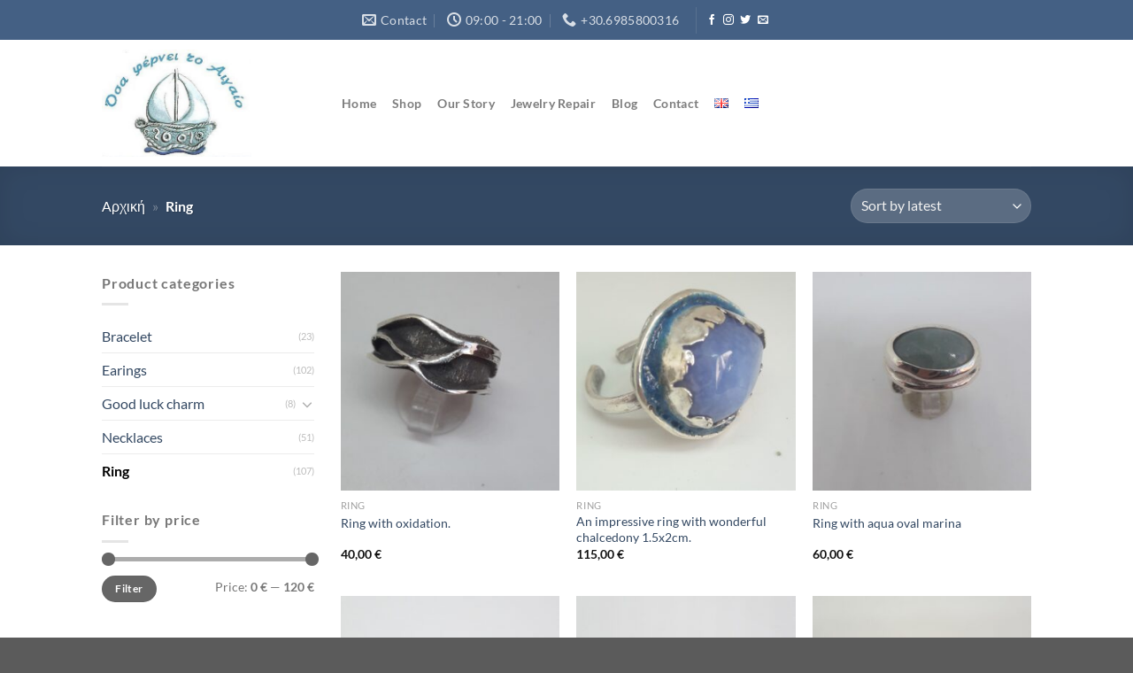

--- FILE ---
content_type: text/html; charset=UTF-8
request_url: https://www.jewelsannaparliara.gr/product-category/ring-en/
body_size: 17525
content:
<!DOCTYPE html>
<html lang="en-GB" class="loading-site no-js">
<head>
	<meta charset="UTF-8" />
	<link rel="profile" href="http://gmpg.org/xfn/11" />
	<link rel="pingback" href="https://www.jewelsannaparliara.gr/xmlrpc.php" />

	<script>(function(html){html.className = html.className.replace(/\bno-js\b/,'js')})(document.documentElement);</script>
<meta name='robots' content='index, follow, max-image-preview:large, max-snippet:-1, max-video-preview:-1' />
<link rel="alternate" href="https://www.jewelsannaparliara.gr/product-category/ring-en/" hreflang="en" />
<link rel="alternate" href="https://www.jewelsannaparliara.gr/el/product-category/dachtylidia/" hreflang="el" />
<meta name="viewport" content="width=device-width, initial-scale=1" />
	<!-- This site is optimized with the Yoast SEO plugin v26.8 - https://yoast.com/product/yoast-seo-wordpress/ -->
	<title>Ring Archives - Jewels By Anna</title>
	<link rel="canonical" href="https://www.jewelsannaparliara.gr/product-category/ring-en/" />
	<link rel="next" href="https://www.jewelsannaparliara.gr/product-category/ring-en/page/2/" />
	<meta property="og:locale" content="en_GB" />
	<meta property="og:locale:alternate" content="el_GR" />
	<meta property="og:type" content="article" />
	<meta property="og:title" content="Ring Archives - Jewels By Anna" />
	<meta property="og:url" content="https://www.jewelsannaparliara.gr/product-category/ring-en/" />
	<meta property="og:site_name" content="Jewels By Anna" />
	<meta name="twitter:card" content="summary_large_image" />
	<script type="application/ld+json" class="yoast-schema-graph">{"@context":"https://schema.org","@graph":[{"@type":"CollectionPage","@id":"https://www.jewelsannaparliara.gr/product-category/ring-en/","url":"https://www.jewelsannaparliara.gr/product-category/ring-en/","name":"Ring Archives - Jewels By Anna","isPartOf":{"@id":"https://www.jewelsannaparliara.gr/#website"},"primaryImageOfPage":{"@id":"https://www.jewelsannaparliara.gr/product-category/ring-en/#primaryimage"},"image":{"@id":"https://www.jewelsannaparliara.gr/product-category/ring-en/#primaryimage"},"thumbnailUrl":"https://www.jewelsannaparliara.gr/wp-content/uploads/2023/11/14.jpg","breadcrumb":{"@id":"https://www.jewelsannaparliara.gr/product-category/ring-en/#breadcrumb"},"inLanguage":"en-GB"},{"@type":"ImageObject","inLanguage":"en-GB","@id":"https://www.jewelsannaparliara.gr/product-category/ring-en/#primaryimage","url":"https://www.jewelsannaparliara.gr/wp-content/uploads/2023/11/14.jpg","contentUrl":"https://www.jewelsannaparliara.gr/wp-content/uploads/2023/11/14.jpg","width":2322,"height":1644,"caption":"20231109_085647"},{"@type":"BreadcrumbList","@id":"https://www.jewelsannaparliara.gr/product-category/ring-en/#breadcrumb","itemListElement":[{"@type":"ListItem","position":1,"name":"Αρχική","item":"https://www.jewelsannaparliara.gr/"},{"@type":"ListItem","position":2,"name":"Ring"}]},{"@type":"WebSite","@id":"https://www.jewelsannaparliara.gr/#website","url":"https://www.jewelsannaparliara.gr/","name":"Jewels By Anna","description":"Handmade jewels from South Aigaio","publisher":{"@id":"https://www.jewelsannaparliara.gr/#/schema/person/de5ce43f7f5dde97b4be5f40f1a13c82"},"potentialAction":[{"@type":"SearchAction","target":{"@type":"EntryPoint","urlTemplate":"https://www.jewelsannaparliara.gr/?s={search_term_string}"},"query-input":{"@type":"PropertyValueSpecification","valueRequired":true,"valueName":"search_term_string"}}],"inLanguage":"en-GB"},{"@type":["Person","Organization"],"@id":"https://www.jewelsannaparliara.gr/#/schema/person/de5ce43f7f5dde97b4be5f40f1a13c82","name":"Anna Parliara","logo":{"@id":"https://www.jewelsannaparliara.gr/#/schema/person/image/"}}]}</script>
	<!-- / Yoast SEO plugin. -->


<link rel='dns-prefetch' href='//www.google.com' />
<link rel='preconnect' href='//www.google-analytics.com' />
<link rel='prefetch' href='https://www.jewelsannaparliara.gr/wp-content/themes/flatsome/assets/js/flatsome.js?ver=a0a7aee297766598a20e' />
<link rel='prefetch' href='https://www.jewelsannaparliara.gr/wp-content/themes/flatsome/assets/js/chunk.slider.js?ver=3.18.7' />
<link rel='prefetch' href='https://www.jewelsannaparliara.gr/wp-content/themes/flatsome/assets/js/chunk.popups.js?ver=3.18.7' />
<link rel='prefetch' href='https://www.jewelsannaparliara.gr/wp-content/themes/flatsome/assets/js/chunk.tooltips.js?ver=3.18.7' />
<link rel='prefetch' href='https://www.jewelsannaparliara.gr/wp-content/themes/flatsome/assets/js/woocommerce.js?ver=49415fe6a9266f32f1f2' />
<link rel="alternate" type="application/rss+xml" title="Jewels By Anna &raquo; Feed" href="https://www.jewelsannaparliara.gr/feed/" />
<link rel="alternate" type="application/rss+xml" title="Jewels By Anna &raquo; Ring Category Feed" href="https://www.jewelsannaparliara.gr/product-category/ring-en/feed/" />
<style id='wp-img-auto-sizes-contain-inline-css' type='text/css'>
img:is([sizes=auto i],[sizes^="auto," i]){contain-intrinsic-size:3000px 1500px}
/*# sourceURL=wp-img-auto-sizes-contain-inline-css */
</style>
<link rel='stylesheet' id='dashicons-css' href='https://www.jewelsannaparliara.gr/wp-includes/css/dashicons.min.css?ver=9b6c850547bf48aa6c35ba1baaa7a012' type='text/css' media='all' />
<link rel='stylesheet' id='admin-bar-css' href='https://www.jewelsannaparliara.gr/wp-includes/css/admin-bar.min.css?ver=9b6c850547bf48aa6c35ba1baaa7a012' type='text/css' media='all' />
<style id='admin-bar-inline-css' type='text/css'>

    /* Hide CanvasJS credits for P404 charts specifically */
    #p404RedirectChart .canvasjs-chart-credit {
        display: none !important;
    }
    
    #p404RedirectChart canvas {
        border-radius: 6px;
    }

    .p404-redirect-adminbar-weekly-title {
        font-weight: bold;
        font-size: 14px;
        color: #fff;
        margin-bottom: 6px;
    }

    #wpadminbar #wp-admin-bar-p404_free_top_button .ab-icon:before {
        content: "\f103";
        color: #dc3545;
        top: 3px;
    }
    
    #wp-admin-bar-p404_free_top_button .ab-item {
        min-width: 80px !important;
        padding: 0px !important;
    }
    
    /* Ensure proper positioning and z-index for P404 dropdown */
    .p404-redirect-adminbar-dropdown-wrap { 
        min-width: 0; 
        padding: 0;
        position: static !important;
    }
    
    #wpadminbar #wp-admin-bar-p404_free_top_button_dropdown {
        position: static !important;
    }
    
    #wpadminbar #wp-admin-bar-p404_free_top_button_dropdown .ab-item {
        padding: 0 !important;
        margin: 0 !important;
    }
    
    .p404-redirect-dropdown-container {
        min-width: 340px;
        padding: 18px 18px 12px 18px;
        background: #23282d !important;
        color: #fff;
        border-radius: 12px;
        box-shadow: 0 8px 32px rgba(0,0,0,0.25);
        margin-top: 10px;
        position: relative !important;
        z-index: 999999 !important;
        display: block !important;
        border: 1px solid #444;
    }
    
    /* Ensure P404 dropdown appears on hover */
    #wpadminbar #wp-admin-bar-p404_free_top_button .p404-redirect-dropdown-container { 
        display: none !important;
    }
    
    #wpadminbar #wp-admin-bar-p404_free_top_button:hover .p404-redirect-dropdown-container { 
        display: block !important;
    }
    
    #wpadminbar #wp-admin-bar-p404_free_top_button:hover #wp-admin-bar-p404_free_top_button_dropdown .p404-redirect-dropdown-container {
        display: block !important;
    }
    
    .p404-redirect-card {
        background: #2c3338;
        border-radius: 8px;
        padding: 18px 18px 12px 18px;
        box-shadow: 0 2px 8px rgba(0,0,0,0.07);
        display: flex;
        flex-direction: column;
        align-items: flex-start;
        border: 1px solid #444;
    }
    
    .p404-redirect-btn {
        display: inline-block;
        background: #dc3545;
        color: #fff !important;
        font-weight: bold;
        padding: 5px 22px;
        border-radius: 8px;
        text-decoration: none;
        font-size: 17px;
        transition: background 0.2s, box-shadow 0.2s;
        margin-top: 8px;
        box-shadow: 0 2px 8px rgba(220,53,69,0.15);
        text-align: center;
        line-height: 1.6;
    }
    
    .p404-redirect-btn:hover {
        background: #c82333;
        color: #fff !important;
        box-shadow: 0 4px 16px rgba(220,53,69,0.25);
    }
    
    /* Prevent conflicts with other admin bar dropdowns */
    #wpadminbar .ab-top-menu > li:hover > .ab-item,
    #wpadminbar .ab-top-menu > li.hover > .ab-item {
        z-index: auto;
    }
    
    #wpadminbar #wp-admin-bar-p404_free_top_button:hover > .ab-item {
        z-index: 999998 !important;
    }
    
/*# sourceURL=admin-bar-inline-css */
</style>
<link rel='stylesheet' id='contact-form-7-css' href='https://www.jewelsannaparliara.gr/wp-content/plugins/contact-form-7/includes/css/styles.css?ver=6.1.4' type='text/css' media='all' />
<style id='woocommerce-inline-inline-css' type='text/css'>
.woocommerce form .form-row .required { visibility: visible; }
/*# sourceURL=woocommerce-inline-inline-css */
</style>
<link rel='stylesheet' id='aws-style-css' href='https://www.jewelsannaparliara.gr/wp-content/plugins/advanced-woo-search/assets/css/common.min.css?ver=3.52' type='text/css' media='all' />
<link rel='stylesheet' id='wpuc_hcaptcha_css-css' href='https://www.jewelsannaparliara.gr/wp-content/plugins/ultimate-wp-captcha/assets/css/uwc-style.css?ver=240508-154858' type='text/css' media='all' />
<link rel='stylesheet' id='flatsome-main-css' href='https://www.jewelsannaparliara.gr/wp-content/themes/flatsome/assets/css/flatsome.css?ver=3.18.7' type='text/css' media='all' />
<style id='flatsome-main-inline-css' type='text/css'>
@font-face {
				font-family: "fl-icons";
				font-display: block;
				src: url(https://www.jewelsannaparliara.gr/wp-content/themes/flatsome/assets/css/icons/fl-icons.eot?v=3.18.7);
				src:
					url(https://www.jewelsannaparliara.gr/wp-content/themes/flatsome/assets/css/icons/fl-icons.eot#iefix?v=3.18.7) format("embedded-opentype"),
					url(https://www.jewelsannaparliara.gr/wp-content/themes/flatsome/assets/css/icons/fl-icons.woff2?v=3.18.7) format("woff2"),
					url(https://www.jewelsannaparliara.gr/wp-content/themes/flatsome/assets/css/icons/fl-icons.ttf?v=3.18.7) format("truetype"),
					url(https://www.jewelsannaparliara.gr/wp-content/themes/flatsome/assets/css/icons/fl-icons.woff?v=3.18.7) format("woff"),
					url(https://www.jewelsannaparliara.gr/wp-content/themes/flatsome/assets/css/icons/fl-icons.svg?v=3.18.7#fl-icons) format("svg");
			}
/*# sourceURL=flatsome-main-inline-css */
</style>
<link rel='stylesheet' id='flatsome-shop-css' href='https://www.jewelsannaparliara.gr/wp-content/themes/flatsome/assets/css/flatsome-shop.css?ver=3.18.7' type='text/css' media='all' />
<script type="text/javascript" src="https://www.jewelsannaparliara.gr/wp-includes/js/jquery/jquery.min.js?ver=3.7.1" id="jquery-core-js"></script>
<script type="text/javascript" src="https://www.jewelsannaparliara.gr/wp-content/plugins/woocommerce/assets/js/jquery-blockui/jquery.blockUI.min.js?ver=2.7.0-wc.10.4.3" id="wc-jquery-blockui-js" data-wp-strategy="defer"></script>
<script type="text/javascript" src="https://www.jewelsannaparliara.gr/wp-content/plugins/woocommerce/assets/js/js-cookie/js.cookie.min.js?ver=2.1.4-wc.10.4.3" id="wc-js-cookie-js" data-wp-strategy="defer"></script>
<link rel="https://api.w.org/" href="https://www.jewelsannaparliara.gr/wp-json/" /><link rel="alternate" title="JSON" type="application/json" href="https://www.jewelsannaparliara.gr/wp-json/wp/v2/product_cat/55" /><link rel="EditURI" type="application/rsd+xml" title="RSD" href="https://www.jewelsannaparliara.gr/xmlrpc.php?rsd" />

	<noscript><style>.woocommerce-product-gallery{ opacity: 1 !important; }</style></noscript>
	<link rel="icon" href="https://www.jewelsannaparliara.gr/wp-content/uploads/2018/04/602112_568495036508647_869397680_n-e1523916401522-100x100.jpg" sizes="32x32" />
<link rel="icon" href="https://www.jewelsannaparliara.gr/wp-content/uploads/2018/04/602112_568495036508647_869397680_n-e1523916401522.jpg" sizes="192x192" />
<link rel="apple-touch-icon" href="https://www.jewelsannaparliara.gr/wp-content/uploads/2018/04/602112_568495036508647_869397680_n-e1523916401522.jpg" />
<meta name="msapplication-TileImage" content="https://www.jewelsannaparliara.gr/wp-content/uploads/2018/04/602112_568495036508647_869397680_n-e1523916401522.jpg" />
<style id="custom-css" type="text/css">:root {--primary-color: #446084;--fs-color-primary: #446084;--fs-color-secondary: #d26e4b;--fs-color-success: #7a9c59;--fs-color-alert: #b20000;--fs-experimental-link-color: #334862;--fs-experimental-link-color-hover: #111;}.tooltipster-base {--tooltip-color: #fff;--tooltip-bg-color: #000;}.off-canvas-right .mfp-content, .off-canvas-left .mfp-content {--drawer-width: 300px;}.off-canvas .mfp-content.off-canvas-cart {--drawer-width: 360px;}html{background-image: url('https://www.jewelsannaparliara.com/wp-content/uploads/2020/03/20190109_123251.jpg');}.header-main{height: 143px}#logo img{max-height: 143px}#logo{width:241px;}#logo img{padding:11px 0;}.header-bottom{min-height: 55px}.header-top{min-height: 45px}.transparent .header-main{height: 90px}.transparent #logo img{max-height: 90px}.has-transparent + .page-title:first-of-type,.has-transparent + #main > .page-title,.has-transparent + #main > div > .page-title,.has-transparent + #main .page-header-wrapper:first-of-type .page-title{padding-top: 120px;}.header.show-on-scroll,.stuck .header-main{height:70px!important}.stuck #logo img{max-height: 70px!important}.header-bottom {background-color: #f1f1f1}.top-bar-nav > li > a{line-height: 16px }.header-main .nav > li > a{line-height: 16px }.stuck .header-main .nav > li > a{line-height: 50px }.header-bottom-nav > li > a{line-height: 16px }@media (max-width: 549px) {.header-main{height: 70px}#logo img{max-height: 70px}}@media screen and (max-width: 549px){body{font-size: 100%;}}body{font-family: Lato, sans-serif;}body {font-weight: 400;font-style: normal;}.nav > li > a {font-family: Lato, sans-serif;}.mobile-sidebar-levels-2 .nav > li > ul > li > a {font-family: Lato, sans-serif;}.nav > li > a,.mobile-sidebar-levels-2 .nav > li > ul > li > a {font-weight: 700;font-style: normal;}h1,h2,h3,h4,h5,h6,.heading-font, .off-canvas-center .nav-sidebar.nav-vertical > li > a{font-family: Lato, sans-serif;}h1,h2,h3,h4,h5,h6,.heading-font,.banner h1,.banner h2 {font-weight: 700;font-style: normal;}.alt-font{font-family: "Dancing Script", sans-serif;}.alt-font {font-weight: 400!important;font-style: normal!important;}.breadcrumbs{text-transform: none;}button,.button{text-transform: none;}.nav > li > a, .links > li > a{text-transform: none;}.section-title span{text-transform: none;}h3.widget-title,span.widget-title{text-transform: none;}.has-equal-box-heights .box-image {padding-top: 100%;}input[type='submit'], input[type="button"], button:not(.icon), .button:not(.icon){border-radius: 5!important}@media screen and (min-width: 550px){.products .box-vertical .box-image{min-width: 300px!important;width: 300px!important;}}button[name='update_cart'] { display: none; }.nav-vertical-fly-out > li + li {border-top-width: 1px; border-top-style: solid;}.label-new.menu-item > a:after{content:"New";}.label-hot.menu-item > a:after{content:"Hot";}.label-sale.menu-item > a:after{content:"Sale";}.label-popular.menu-item > a:after{content:"Popular";}</style>		<style type="text/css" id="wp-custom-css">
			/*****  Blinking ************/
.blinking{
    animation:blinkingText 2.0s infinite;
}
@keyframes blinkingText{
    0%{     color: #fff;    }
    49%{    color: #fff; }
    60%{    color: transparent; }
    99%{    color:transparent;  }
    100%{   color: #fff;    }
}

/******  Top Bar Fonts *******/
.nav>li>a {
    font-size: .9em;
}		</style>
		<style id="kirki-inline-styles">/* latin-ext */
@font-face {
  font-family: 'Lato';
  font-style: normal;
  font-weight: 400;
  font-display: swap;
  src: url(https://www.jewelsannaparliara.gr/wp-content/fonts/lato/S6uyw4BMUTPHjxAwXjeu.woff2) format('woff2');
  unicode-range: U+0100-02BA, U+02BD-02C5, U+02C7-02CC, U+02CE-02D7, U+02DD-02FF, U+0304, U+0308, U+0329, U+1D00-1DBF, U+1E00-1E9F, U+1EF2-1EFF, U+2020, U+20A0-20AB, U+20AD-20C0, U+2113, U+2C60-2C7F, U+A720-A7FF;
}
/* latin */
@font-face {
  font-family: 'Lato';
  font-style: normal;
  font-weight: 400;
  font-display: swap;
  src: url(https://www.jewelsannaparliara.gr/wp-content/fonts/lato/S6uyw4BMUTPHjx4wXg.woff2) format('woff2');
  unicode-range: U+0000-00FF, U+0131, U+0152-0153, U+02BB-02BC, U+02C6, U+02DA, U+02DC, U+0304, U+0308, U+0329, U+2000-206F, U+20AC, U+2122, U+2191, U+2193, U+2212, U+2215, U+FEFF, U+FFFD;
}
/* latin-ext */
@font-face {
  font-family: 'Lato';
  font-style: normal;
  font-weight: 700;
  font-display: swap;
  src: url(https://www.jewelsannaparliara.gr/wp-content/fonts/lato/S6u9w4BMUTPHh6UVSwaPGR_p.woff2) format('woff2');
  unicode-range: U+0100-02BA, U+02BD-02C5, U+02C7-02CC, U+02CE-02D7, U+02DD-02FF, U+0304, U+0308, U+0329, U+1D00-1DBF, U+1E00-1E9F, U+1EF2-1EFF, U+2020, U+20A0-20AB, U+20AD-20C0, U+2113, U+2C60-2C7F, U+A720-A7FF;
}
/* latin */
@font-face {
  font-family: 'Lato';
  font-style: normal;
  font-weight: 700;
  font-display: swap;
  src: url(https://www.jewelsannaparliara.gr/wp-content/fonts/lato/S6u9w4BMUTPHh6UVSwiPGQ.woff2) format('woff2');
  unicode-range: U+0000-00FF, U+0131, U+0152-0153, U+02BB-02BC, U+02C6, U+02DA, U+02DC, U+0304, U+0308, U+0329, U+2000-206F, U+20AC, U+2122, U+2191, U+2193, U+2212, U+2215, U+FEFF, U+FFFD;
}/* vietnamese */
@font-face {
  font-family: 'Dancing Script';
  font-style: normal;
  font-weight: 400;
  font-display: swap;
  src: url(https://www.jewelsannaparliara.gr/wp-content/fonts/dancing-script/If2cXTr6YS-zF4S-kcSWSVi_sxjsohD9F50Ruu7BMSo3Rep8ltA.woff2) format('woff2');
  unicode-range: U+0102-0103, U+0110-0111, U+0128-0129, U+0168-0169, U+01A0-01A1, U+01AF-01B0, U+0300-0301, U+0303-0304, U+0308-0309, U+0323, U+0329, U+1EA0-1EF9, U+20AB;
}
/* latin-ext */
@font-face {
  font-family: 'Dancing Script';
  font-style: normal;
  font-weight: 400;
  font-display: swap;
  src: url(https://www.jewelsannaparliara.gr/wp-content/fonts/dancing-script/If2cXTr6YS-zF4S-kcSWSVi_sxjsohD9F50Ruu7BMSo3ROp8ltA.woff2) format('woff2');
  unicode-range: U+0100-02BA, U+02BD-02C5, U+02C7-02CC, U+02CE-02D7, U+02DD-02FF, U+0304, U+0308, U+0329, U+1D00-1DBF, U+1E00-1E9F, U+1EF2-1EFF, U+2020, U+20A0-20AB, U+20AD-20C0, U+2113, U+2C60-2C7F, U+A720-A7FF;
}
/* latin */
@font-face {
  font-family: 'Dancing Script';
  font-style: normal;
  font-weight: 400;
  font-display: swap;
  src: url(https://www.jewelsannaparliara.gr/wp-content/fonts/dancing-script/If2cXTr6YS-zF4S-kcSWSVi_sxjsohD9F50Ruu7BMSo3Sup8.woff2) format('woff2');
  unicode-range: U+0000-00FF, U+0131, U+0152-0153, U+02BB-02BC, U+02C6, U+02DA, U+02DC, U+0304, U+0308, U+0329, U+2000-206F, U+20AC, U+2122, U+2191, U+2193, U+2212, U+2215, U+FEFF, U+FFFD;
}</style><link rel='stylesheet' id='wc-blocks-style-css' href='https://www.jewelsannaparliara.gr/wp-content/plugins/woocommerce/assets/client/blocks/wc-blocks.css?ver=wc-10.4.3' type='text/css' media='all' />
</head>

<body class="archive tax-product_cat term-ring-en term-55 wp-theme-flatsome wp-child-theme-flatsome-child theme-flatsome woocommerce woocommerce-page woocommerce-no-js lightbox nav-dropdown-has-arrow nav-dropdown-has-shadow nav-dropdown-has-border">


<a class="skip-link screen-reader-text" href="#main">Skip to content</a>

<div id="wrapper">

	
	<header id="header" class="header has-sticky sticky-jump">
		<div class="header-wrapper">
			<div id="top-bar" class="header-top hide-for-sticky nav-dark flex-has-center">
    <div class="flex-row container">
      <div class="flex-col hide-for-medium flex-left">
          <ul class="nav nav-left medium-nav-center nav-small  nav-divided">
                        </ul>
      </div>

      <div class="flex-col hide-for-medium flex-center">
          <ul class="nav nav-center nav-small  nav-divided">
              <li class="header-contact-wrapper">
		<ul id="header-contact" class="nav nav-divided nav-uppercase header-contact">
		
						<li class="">
			  <a href="mailto:hellow@jewelsannaparliara.com" class="tooltip" title="hellow@jewelsannaparliara.com">
				  <i class="icon-envelop" style="font-size:16px;" ></i>			       <span>
			       	Contact			       </span>
			  </a>
			</li>
			
						<li class="">
			  <a class="tooltip" title="09:00 - 21:00 ">
			  	   <i class="icon-clock" style="font-size:16px;" ></i>			        <span>09:00 - 21:00</span>
			  </a>
			 </li>
			
						<li class="">
			  <a href="tel:+30.6985800316" class="tooltip" title="+30.6985800316">
			     <i class="icon-phone" style="font-size:16px;" ></i>			      <span>+30.6985800316</span>
			  </a>
			</li>
			
				</ul>
</li>
<li class="header-divider"></li><li class="html header-social-icons ml-0">
	<div class="social-icons follow-icons" ><a href="http://url" target="_blank" data-label="Facebook" class="icon plain facebook tooltip" title="Follow on Facebook" aria-label="Follow on Facebook" rel="noopener nofollow" ><i class="icon-facebook" ></i></a><a href="http://url" target="_blank" data-label="Instagram" class="icon plain instagram tooltip" title="Follow on Instagram" aria-label="Follow on Instagram" rel="noopener nofollow" ><i class="icon-instagram" ></i></a><a href="http://url" data-label="Twitter" target="_blank" class="icon plain twitter tooltip" title="Follow on Twitter" aria-label="Follow on Twitter" rel="noopener nofollow" ><i class="icon-twitter" ></i></a><a href="mailto:your@email" data-label="E-mail" target="_blank" class="icon plain email tooltip" title="Send us an email" aria-label="Send us an email" rel="nofollow noopener" ><i class="icon-envelop" ></i></a></div></li>
          </ul>
      </div>

      <div class="flex-col hide-for-medium flex-right">
         <ul class="nav top-bar-nav nav-right nav-small  nav-divided">
                        </ul>
      </div>

            <div class="flex-col show-for-medium flex-grow">
          <ul class="nav nav-center nav-small mobile-nav  nav-divided">
              <li class="header-contact-wrapper">
		<ul id="header-contact" class="nav nav-divided nav-uppercase header-contact">
		
						<li class="">
			  <a href="mailto:hellow@jewelsannaparliara.com" class="tooltip" title="hellow@jewelsannaparliara.com">
				  <i class="icon-envelop" style="font-size:16px;" ></i>			       <span>
			       	Contact			       </span>
			  </a>
			</li>
			
						<li class="">
			  <a class="tooltip" title="09:00 - 21:00 ">
			  	   <i class="icon-clock" style="font-size:16px;" ></i>			        <span>09:00 - 21:00</span>
			  </a>
			 </li>
			
						<li class="">
			  <a href="tel:+30.6985800316" class="tooltip" title="+30.6985800316">
			     <i class="icon-phone" style="font-size:16px;" ></i>			      <span>+30.6985800316</span>
			  </a>
			</li>
			
				</ul>
</li>
<li class="header-divider"></li><li class="html header-social-icons ml-0">
	<div class="social-icons follow-icons" ><a href="http://url" target="_blank" data-label="Facebook" class="icon plain facebook tooltip" title="Follow on Facebook" aria-label="Follow on Facebook" rel="noopener nofollow" ><i class="icon-facebook" ></i></a><a href="http://url" target="_blank" data-label="Instagram" class="icon plain instagram tooltip" title="Follow on Instagram" aria-label="Follow on Instagram" rel="noopener nofollow" ><i class="icon-instagram" ></i></a><a href="http://url" data-label="Twitter" target="_blank" class="icon plain twitter tooltip" title="Follow on Twitter" aria-label="Follow on Twitter" rel="noopener nofollow" ><i class="icon-twitter" ></i></a><a href="mailto:your@email" data-label="E-mail" target="_blank" class="icon plain email tooltip" title="Send us an email" aria-label="Send us an email" rel="nofollow noopener" ><i class="icon-envelop" ></i></a></div></li>
<li class="header-divider"></li><li class="has-dropdown header-language-dropdown">
	<a href="#">
		English		<i class="image-icon"><img src="https://www.jewelsannaparliara.gr/wp-content/plugins/polylang/flags/gb.png" alt="English"/></i>		<i class="icon-angle-down" ></i>	</a>
	<ul class="nav-dropdown nav-dropdown-default">
		<li><a href="https://www.jewelsannaparliara.gr/product-category/ring-en/" hreflang="en"><i class="icon-image"><img src="https://www.jewelsannaparliara.gr/wp-content/plugins/polylang/flags/gb.png" alt="English"/></i> English</a></li><li><a href="https://www.jewelsannaparliara.gr/el/product-category/dachtylidia/" hreflang="el"><i class="icon-image"><img src="https://www.jewelsannaparliara.gr/wp-content/plugins/polylang/flags/gr.png" alt="Ελληνικά"/></i> Ελληνικά</a></li>	</ul>
</li>
<li class="html custom html_topbar_left"><strong class="blinking"> Δωρεάν Μεταφορικά - Free Shipping</strong></li>          </ul>
      </div>
      
    </div>
</div>
<div id="masthead" class="header-main ">
      <div class="header-inner flex-row container logo-left medium-logo-center" role="navigation">

          <!-- Logo -->
          <div id="logo" class="flex-col logo">
            
<!-- Header logo -->
<a href="https://www.jewelsannaparliara.gr/" title="Jewels By Anna - Handmade jewels from South Aigaio" rel="home">
		<img width="350" height="250" src="https://www.jewelsannaparliara.gr/wp-content/uploads/2020/07/logo-master.jpg" class="header_logo header-logo" alt="Jewels By Anna"/><img  width="350" height="250" src="https://www.jewelsannaparliara.gr/wp-content/uploads/2020/07/logo-master.jpg" class="header-logo-dark" alt="Jewels By Anna"/></a>
          </div>

          <!-- Mobile Left Elements -->
          <div class="flex-col show-for-medium flex-left">
            <ul class="mobile-nav nav nav-left ">
              <li class="nav-icon has-icon">
  <div class="header-button">		<a href="#" data-open="#main-menu" data-pos="left" data-bg="main-menu-overlay" data-color="" class="icon button round is-outline is-small" aria-label="Menu" aria-controls="main-menu" aria-expanded="false">

		  <i class="icon-menu" ></i>
		  <span class="menu-title uppercase hide-for-small">Menu</span>		</a>
	 </div> </li>
            </ul>
          </div>

          <!-- Left Elements -->
          <div class="flex-col hide-for-medium flex-left
            flex-grow">
            <ul class="header-nav header-nav-main nav nav-left  nav-line-bottom nav-size-xlarge nav-spacing-medium nav-uppercase" >
              <li id="menu-item-610" class="menu-item menu-item-type-post_type menu-item-object-page menu-item-home menu-item-610 menu-item-design-default"><a href="https://www.jewelsannaparliara.gr/" class="nav-top-link">Home</a></li>
<li id="menu-item-268" class="menu-item menu-item-type-post_type menu-item-object-page menu-item-268 menu-item-design-default"><a href="https://www.jewelsannaparliara.gr/shop/" class="nav-top-link">Shop</a></li>
<li id="menu-item-341" class="menu-item menu-item-type-post_type menu-item-object-page menu-item-341 menu-item-design-default"><a href="https://www.jewelsannaparliara.gr/our-story/" class="nav-top-link">Our Story</a></li>
<li id="menu-item-1337" class="menu-item menu-item-type-post_type menu-item-object-page menu-item-1337 menu-item-design-default"><a href="https://www.jewelsannaparliara.gr/jewelry-repair/" class="nav-top-link">Jewelry Repair</a></li>
<li id="menu-item-663" class="menu-item menu-item-type-post_type menu-item-object-page menu-item-663 menu-item-design-default"><a href="https://www.jewelsannaparliara.gr/blog/" class="nav-top-link">Blog</a></li>
<li id="menu-item-339" class="menu-item menu-item-type-post_type menu-item-object-page menu-item-339 menu-item-design-default"><a href="https://www.jewelsannaparliara.gr/contact/" class="nav-top-link">Contact</a></li>
<li id="menu-item-735-en" class="lang-item lang-item-48 lang-item-en current-lang lang-item-first menu-item menu-item-type-custom menu-item-object-custom menu-item-735-en menu-item-design-default"><a href="https://www.jewelsannaparliara.gr/product-category/ring-en/" hreflang="en-GB" lang="en-GB" class="nav-top-link"><img src="[data-uri]" alt="English" width="16" height="11" style="width: 16px; height: 11px;" /></a></li>
<li id="menu-item-735-el" class="lang-item lang-item-51 lang-item-el menu-item menu-item-type-custom menu-item-object-custom menu-item-735-el menu-item-design-default"><a href="https://www.jewelsannaparliara.gr/el/product-category/dachtylidia/" hreflang="el" lang="el" class="nav-top-link"><img src="[data-uri]" alt="Ελληνικά" width="16" height="11" style="width: 16px; height: 11px;" /></a></li>
            </ul>
          </div>

          <!-- Right Elements -->
          <div class="flex-col hide-for-medium flex-right">
            <ul class="header-nav header-nav-main nav nav-right  nav-line-bottom nav-size-xlarge nav-spacing-medium nav-uppercase">
                          </ul>
          </div>

          <!-- Mobile Right Elements -->
          <div class="flex-col show-for-medium flex-right">
            <ul class="mobile-nav nav nav-right ">
              <li class="account-item has-icon">
	<a href="https://www.jewelsannaparliara.gr/my-account/"
	class="account-link-mobile is-small" title="My account">
	  <i class="icon-user" ></i>	</a>
</li>
<li class="header-divider"></li><li class="cart-item has-icon">


		<a href="https://www.jewelsannaparliara.gr/cart/" class="header-cart-link is-small off-canvas-toggle nav-top-link" title="Basket" data-open="#cart-popup" data-class="off-canvas-cart" data-pos="right" >

    <span class="cart-icon image-icon">
    <strong>0</strong>
  </span>
  </a>


  <!-- Cart Sidebar Popup -->
  <div id="cart-popup" class="mfp-hide">
  <div class="cart-popup-inner inner-padding cart-popup-inner--sticky">
      <div class="cart-popup-title text-center">
          <span class="heading-font uppercase">Basket</span>
          <div class="is-divider"></div>
      </div>
	  <div class="widget_shopping_cart">
		  <div class="widget_shopping_cart_content">
			  

	<div class="ux-mini-cart-empty flex flex-row-col text-center pt pb">
				<div class="ux-mini-cart-empty-icon">
			<svg xmlns="http://www.w3.org/2000/svg" viewBox="0 0 17 19" style="opacity:.1;height:80px;">
				<path d="M8.5 0C6.7 0 5.3 1.2 5.3 2.7v2H2.1c-.3 0-.6.3-.7.7L0 18.2c0 .4.2.8.6.8h15.7c.4 0 .7-.3.7-.7v-.1L15.6 5.4c0-.3-.3-.6-.7-.6h-3.2v-2c0-1.6-1.4-2.8-3.2-2.8zM6.7 2.7c0-.8.8-1.4 1.8-1.4s1.8.6 1.8 1.4v2H6.7v-2zm7.5 3.4 1.3 11.5h-14L2.8 6.1h2.5v1.4c0 .4.3.7.7.7.4 0 .7-.3.7-.7V6.1h3.5v1.4c0 .4.3.7.7.7s.7-.3.7-.7V6.1h2.6z" fill-rule="evenodd" clip-rule="evenodd" fill="currentColor"></path>
			</svg>
		</div>
				<p class="woocommerce-mini-cart__empty-message empty">No products in the basket.</p>
					<p class="return-to-shop">
				<a class="button primary wc-backward" href="https://www.jewelsannaparliara.gr/shop/">
					Return to shop				</a>
			</p>
				</div>


		  </div>
	  </div>
               </div>
  </div>

</li>
            </ul>
          </div>

      </div>

            <div class="container"><div class="top-divider full-width"></div></div>
      </div>

<div class="header-bg-container fill"><div class="header-bg-image fill"></div><div class="header-bg-color fill"></div></div>		</div>
	</header>

	<div class="shop-page-title category-page-title page-title featured-title dark ">

	<div class="page-title-bg fill">
		<div class="title-bg fill bg-fill" data-parallax-fade="true" data-parallax="-2" data-parallax-background data-parallax-container=".page-title"></div>
		<div class="title-overlay fill"></div>
	</div>

	<div class="page-title-inner flex-row  medium-flex-wrap container">
	  <div class="flex-col flex-grow medium-text-center">
	  	 	 <div class="is-medium">
	<nav id="breadcrumbs" class="yoast-breadcrumb breadcrumbs uppercase"><span><span><a href="https://www.jewelsannaparliara.gr/">Αρχική</a></span> <span class="divider">»</span> <span class="breadcrumb_last" aria-current="page">Ring</span></span></nav></div>
<div class="category-filtering category-filter-row show-for-medium">
	<a href="#" data-open="#shop-sidebar" data-visible-after="true" data-pos="left" class="filter-button uppercase plain">
		<i class="icon-equalizer"></i>
		<strong>Filter</strong>
	</a>
	<div class="inline-block">
			</div>
</div>
	  </div>

	   <div class="flex-col medium-text-center  form-flat">
	  	 	<p class="woocommerce-result-count hide-for-medium">
	Showing 1&ndash;24 of 107 results</p>
<form class="woocommerce-ordering" method="get">
		<select
		name="orderby"
		class="orderby"
					aria-label="Shop order"
			>
					<option value="popularity" >Sort by popularity</option>
					<option value="date"  selected='selected'>Sort by latest</option>
					<option value="price" >Sort by price: low to high</option>
					<option value="price-desc" >Sort by price: high to low</option>
			</select>
	<input type="hidden" name="paged" value="1" />
	</form>
	   </div>

	</div>
</div>

	<main id="main" class="">
<div class="row category-page-row">

		<div class="col large-3 hide-for-medium ">
						<div id="shop-sidebar" class="sidebar-inner col-inner">
				<aside id="woocommerce_product_categories-15" class="widget woocommerce widget_product_categories"><span class="widget-title shop-sidebar">Product categories</span><div class="is-divider small"></div><ul class="product-categories"><li class="cat-item cat-item-59"><a href="https://www.jewelsannaparliara.gr/product-category/bracelet-en/">Bracelet</a> <span class="count">(23)</span></li>
<li class="cat-item cat-item-57"><a href="https://www.jewelsannaparliara.gr/product-category/earings-en/">Earings</a> <span class="count">(102)</span></li>
<li class="cat-item cat-item-2591 cat-parent"><a href="https://www.jewelsannaparliara.gr/product-category/good-luck-charm/">Good luck charm</a> <span class="count">(8)</span><ul class='children'>
<li class="cat-item cat-item-2375"><a href="https://www.jewelsannaparliara.gr/product-category/good-luck-charm/good-luck-charms-for-2022-en/">good luck charms for 2022</a> <span class="count">(7)</span></li>
</ul>
</li>
<li class="cat-item cat-item-61"><a href="https://www.jewelsannaparliara.gr/product-category/necklaces-en/">Necklaces</a> <span class="count">(51)</span></li>
<li class="cat-item cat-item-55 current-cat"><a href="https://www.jewelsannaparliara.gr/product-category/ring-en/">Ring</a> <span class="count">(107)</span></li>
</ul></aside><aside id="woocommerce_price_filter-12" class="widget woocommerce widget_price_filter"><span class="widget-title shop-sidebar">Filter by price</span><div class="is-divider small"></div>
<form method="get" action="https://www.jewelsannaparliara.gr/product-category/ring-en/">
	<div class="price_slider_wrapper">
		<div class="price_slider" style="display:none;"></div>
		<div class="price_slider_amount" data-step="10">
			<label class="screen-reader-text" for="min_price">Min price</label>
			<input type="text" id="min_price" name="min_price" value="0" data-min="0" placeholder="Min price" />
			<label class="screen-reader-text" for="max_price">Max price</label>
			<input type="text" id="max_price" name="max_price" value="120" data-max="120" placeholder="Max price" />
						<button type="submit" class="button">Filter</button>
			<div class="price_label" style="display:none;">
				Price: <span class="from"></span> &mdash; <span class="to"></span>
			</div>
						<div class="clear"></div>
		</div>
	</div>
</form>

</aside>			</div>
					</div>

		<div class="col large-9">
		<div class="shop-container">
<div class="woocommerce-notices-wrapper"></div><div class="products row row-small large-columns-3 medium-columns-2 small-columns-1 has-equal-box-heights equalize-box">
<div class="product-small col has-hover product type-product post-2840 status-publish first instock product_cat-ring-en has-post-thumbnail taxable shipping-taxable purchasable product-type-simple">
	<div class="col-inner">
	
<div class="badge-container absolute left top z-1">

</div>
	<div class="product-small box ">
		<div class="box-image">
			<div class="image-fade_in_back">
				<a href="https://www.jewelsannaparliara.gr/product/ring-with-oxidation/" aria-label="Ring with oxidation.">
					<img width="300" height="300" src="https://www.jewelsannaparliara.gr/wp-content/uploads/2023/11/14-300x300.jpg" class="attachment-woocommerce_thumbnail size-woocommerce_thumbnail" alt="Ring with oxidation." decoding="async" fetchpriority="high" srcset="https://www.jewelsannaparliara.gr/wp-content/uploads/2023/11/14-300x300.jpg 300w, https://www.jewelsannaparliara.gr/wp-content/uploads/2023/11/14-280x280.jpg 280w, https://www.jewelsannaparliara.gr/wp-content/uploads/2023/11/14-100x100.jpg 100w" sizes="(max-width: 300px) 100vw, 300px" /><img width="300" height="300" src="data:image/svg+xml,%3Csvg%20viewBox%3D%220%200%20300%20300%22%20xmlns%3D%22http%3A%2F%2Fwww.w3.org%2F2000%2Fsvg%22%3E%3C%2Fsvg%3E" data-src="https://www.jewelsannaparliara.gr/wp-content/uploads/2023/11/15-300x300.jpg" class="lazy-load show-on-hover absolute fill hide-for-small back-image" alt="" decoding="async" srcset="" data-srcset="https://www.jewelsannaparliara.gr/wp-content/uploads/2023/11/15-300x300.jpg 300w, https://www.jewelsannaparliara.gr/wp-content/uploads/2023/11/15-280x280.jpg 280w, https://www.jewelsannaparliara.gr/wp-content/uploads/2023/11/15-100x100.jpg 100w" sizes="(max-width: 300px) 100vw, 300px" />				</a>
			</div>
			<div class="image-tools is-small top right show-on-hover">
							</div>
			<div class="image-tools is-small hide-for-small bottom left show-on-hover">
							</div>
			<div class="image-tools grid-tools text-center hide-for-small bottom hover-slide-in show-on-hover">
				  <a class="quick-view" data-prod="2840" href="#quick-view">Quick View</a>			</div>
					</div>

		<div class="box-text box-text-products">
			<div class="title-wrapper">		<p class="category uppercase is-smaller no-text-overflow product-cat op-7">
			Ring		</p>
	<p class="name product-title woocommerce-loop-product__title"><a href="https://www.jewelsannaparliara.gr/product/ring-with-oxidation/" class="woocommerce-LoopProduct-link woocommerce-loop-product__link">Ring with oxidation.</a></p></div><div class="price-wrapper">
	<span class="price"><span class="woocommerce-Price-amount amount"><bdi>40,00&nbsp;<span class="woocommerce-Price-currencySymbol">&euro;</span></bdi></span></span>
</div>		</div>
	</div>
		</div>
</div><div class="product-small col has-hover product type-product post-2820 status-publish instock product_cat-ring-en product_tag-5ch2ek-en product_tag-ena-entyposiako-dachtylidi-me-chalkidonio-1-en has-post-thumbnail sold-individually taxable shipping-taxable purchasable product-type-simple">
	<div class="col-inner">
	
<div class="badge-container absolute left top z-1">

</div>
	<div class="product-small box ">
		<div class="box-image">
			<div class="image-fade_in_back">
				<a href="https://www.jewelsannaparliara.gr/product/an-impressive-ring-with-wonderful-chalcedony-1-5x2cm/" aria-label="An impressive ring with wonderful chalcedony 1.5x2cm.">
					<img width="300" height="300" src="data:image/svg+xml,%3Csvg%20viewBox%3D%220%200%20300%20300%22%20xmlns%3D%22http%3A%2F%2Fwww.w3.org%2F2000%2Fsvg%22%3E%3C%2Fsvg%3E" data-src="https://www.jewelsannaparliara.gr/wp-content/uploads/2023/11/9-300x300.jpg" class="lazy-load attachment-woocommerce_thumbnail size-woocommerce_thumbnail" alt="An impressive ring with wonderful chalcedony 1.5x2cm." decoding="async" srcset="" data-srcset="https://www.jewelsannaparliara.gr/wp-content/uploads/2023/11/9-300x300.jpg 300w, https://www.jewelsannaparliara.gr/wp-content/uploads/2023/11/9-280x280.jpg 280w, https://www.jewelsannaparliara.gr/wp-content/uploads/2023/11/9-100x100.jpg 100w" sizes="(max-width: 300px) 100vw, 300px" /><img width="300" height="300" src="data:image/svg+xml,%3Csvg%20viewBox%3D%220%200%20300%20300%22%20xmlns%3D%22http%3A%2F%2Fwww.w3.org%2F2000%2Fsvg%22%3E%3C%2Fsvg%3E" data-src="https://www.jewelsannaparliara.gr/wp-content/uploads/2023/11/9-300x300.jpg" class="lazy-load show-on-hover absolute fill hide-for-small back-image" alt="" decoding="async" srcset="" data-srcset="https://www.jewelsannaparliara.gr/wp-content/uploads/2023/11/9-300x300.jpg 300w, https://www.jewelsannaparliara.gr/wp-content/uploads/2023/11/9-280x280.jpg 280w, https://www.jewelsannaparliara.gr/wp-content/uploads/2023/11/9-100x100.jpg 100w" sizes="auto, (max-width: 300px) 100vw, 300px" />				</a>
			</div>
			<div class="image-tools is-small top right show-on-hover">
							</div>
			<div class="image-tools is-small hide-for-small bottom left show-on-hover">
							</div>
			<div class="image-tools grid-tools text-center hide-for-small bottom hover-slide-in show-on-hover">
				  <a class="quick-view" data-prod="2820" href="#quick-view">Quick View</a>			</div>
					</div>

		<div class="box-text box-text-products">
			<div class="title-wrapper">		<p class="category uppercase is-smaller no-text-overflow product-cat op-7">
			Ring		</p>
	<p class="name product-title woocommerce-loop-product__title"><a href="https://www.jewelsannaparliara.gr/product/an-impressive-ring-with-wonderful-chalcedony-1-5x2cm/" class="woocommerce-LoopProduct-link woocommerce-loop-product__link">An impressive ring with wonderful chalcedony 1.5x2cm.</a></p></div><div class="price-wrapper">
	<span class="price"><span class="woocommerce-Price-amount amount"><bdi>115,00&nbsp;<span class="woocommerce-Price-currencySymbol">&euro;</span></bdi></span></span>
</div>		</div>
	</div>
		</div>
</div><div class="product-small col has-hover product type-product post-2685 status-publish last instock product_cat-ring-en product_tag-ring-with-aqua-oval-marina has-post-thumbnail sold-individually taxable shipping-taxable purchasable product-type-simple">
	<div class="col-inner">
	
<div class="badge-container absolute left top z-1">

</div>
	<div class="product-small box ">
		<div class="box-image">
			<div class="image-fade_in_back">
				<a href="https://www.jewelsannaparliara.gr/product/ring-with-aqua-oval-marina/" aria-label="Ring with aqua oval marina">
					<img width="300" height="300" src="data:image/svg+xml,%3Csvg%20viewBox%3D%220%200%20300%20300%22%20xmlns%3D%22http%3A%2F%2Fwww.w3.org%2F2000%2Fsvg%22%3E%3C%2Fsvg%3E" data-src="https://www.jewelsannaparliara.gr/wp-content/uploads/2022/04/20220420_191141-300x300.jpg" class="lazy-load attachment-woocommerce_thumbnail size-woocommerce_thumbnail" alt="Ring with aqua oval marina" decoding="async" srcset="" data-srcset="https://www.jewelsannaparliara.gr/wp-content/uploads/2022/04/20220420_191141-300x300.jpg 300w, https://www.jewelsannaparliara.gr/wp-content/uploads/2022/04/20220420_191141-400x400.jpg 400w, https://www.jewelsannaparliara.gr/wp-content/uploads/2022/04/20220420_191141-800x800.jpg 800w, https://www.jewelsannaparliara.gr/wp-content/uploads/2022/04/20220420_191141-280x280.jpg 280w, https://www.jewelsannaparliara.gr/wp-content/uploads/2022/04/20220420_191141-768x768.jpg 768w, https://www.jewelsannaparliara.gr/wp-content/uploads/2022/04/20220420_191141-1536x1536.jpg 1536w, https://www.jewelsannaparliara.gr/wp-content/uploads/2022/04/20220420_191141-2048x2048.jpg 2048w, https://www.jewelsannaparliara.gr/wp-content/uploads/2022/04/20220420_191141-600x600.jpg 600w, https://www.jewelsannaparliara.gr/wp-content/uploads/2022/04/20220420_191141-100x100.jpg 100w" sizes="auto, (max-width: 300px) 100vw, 300px" /><img width="300" height="300" src="data:image/svg+xml,%3Csvg%20viewBox%3D%220%200%20300%20300%22%20xmlns%3D%22http%3A%2F%2Fwww.w3.org%2F2000%2Fsvg%22%3E%3C%2Fsvg%3E" data-src="https://www.jewelsannaparliara.gr/wp-content/uploads/2022/04/20220420_191159-300x300.jpg" class="lazy-load show-on-hover absolute fill hide-for-small back-image" alt="" decoding="async" srcset="" data-srcset="https://www.jewelsannaparliara.gr/wp-content/uploads/2022/04/20220420_191159-300x300.jpg 300w, https://www.jewelsannaparliara.gr/wp-content/uploads/2022/04/20220420_191159-400x400.jpg 400w, https://www.jewelsannaparliara.gr/wp-content/uploads/2022/04/20220420_191159-800x800.jpg 800w, https://www.jewelsannaparliara.gr/wp-content/uploads/2022/04/20220420_191159-280x280.jpg 280w, https://www.jewelsannaparliara.gr/wp-content/uploads/2022/04/20220420_191159-768x768.jpg 768w, https://www.jewelsannaparliara.gr/wp-content/uploads/2022/04/20220420_191159-1536x1536.jpg 1536w, https://www.jewelsannaparliara.gr/wp-content/uploads/2022/04/20220420_191159-2048x2048.jpg 2048w, https://www.jewelsannaparliara.gr/wp-content/uploads/2022/04/20220420_191159-600x600.jpg 600w, https://www.jewelsannaparliara.gr/wp-content/uploads/2022/04/20220420_191159-100x100.jpg 100w" sizes="auto, (max-width: 300px) 100vw, 300px" />				</a>
			</div>
			<div class="image-tools is-small top right show-on-hover">
							</div>
			<div class="image-tools is-small hide-for-small bottom left show-on-hover">
							</div>
			<div class="image-tools grid-tools text-center hide-for-small bottom hover-slide-in show-on-hover">
				  <a class="quick-view" data-prod="2685" href="#quick-view">Quick View</a>			</div>
					</div>

		<div class="box-text box-text-products">
			<div class="title-wrapper">		<p class="category uppercase is-smaller no-text-overflow product-cat op-7">
			Ring		</p>
	<p class="name product-title woocommerce-loop-product__title"><a href="https://www.jewelsannaparliara.gr/product/ring-with-aqua-oval-marina/" class="woocommerce-LoopProduct-link woocommerce-loop-product__link">Ring with aqua oval marina</a></p></div><div class="price-wrapper">
	<span class="price"><span class="woocommerce-Price-amount amount"><bdi>60,00&nbsp;<span class="woocommerce-Price-currencySymbol">&euro;</span></bdi></span></span>
</div>		</div>
	</div>
		</div>
</div><div class="product-small col has-hover product type-product post-2566 status-publish first instock product_cat-ring-en has-post-thumbnail sold-individually taxable shipping-taxable purchasable product-type-simple">
	<div class="col-inner">
	
<div class="badge-container absolute left top z-1">

</div>
	<div class="product-small box ">
		<div class="box-image">
			<div class="image-fade_in_back">
				<a href="https://www.jewelsannaparliara.gr/product/ring-open/" aria-label="Ring open">
					<img width="300" height="300" src="data:image/svg+xml,%3Csvg%20viewBox%3D%220%200%20300%20300%22%20xmlns%3D%22http%3A%2F%2Fwww.w3.org%2F2000%2Fsvg%22%3E%3C%2Fsvg%3E" data-src="https://www.jewelsannaparliara.gr/wp-content/uploads/2021/05/20210529_112714-300x300.jpg" class="lazy-load attachment-woocommerce_thumbnail size-woocommerce_thumbnail" alt="Ring open" decoding="async" srcset="" data-srcset="https://www.jewelsannaparliara.gr/wp-content/uploads/2021/05/20210529_112714-300x300.jpg 300w, https://www.jewelsannaparliara.gr/wp-content/uploads/2021/05/20210529_112714-400x400.jpg 400w, https://www.jewelsannaparliara.gr/wp-content/uploads/2021/05/20210529_112714-800x800.jpg 800w, https://www.jewelsannaparliara.gr/wp-content/uploads/2021/05/20210529_112714-280x280.jpg 280w, https://www.jewelsannaparliara.gr/wp-content/uploads/2021/05/20210529_112714-768x768.jpg 768w, https://www.jewelsannaparliara.gr/wp-content/uploads/2021/05/20210529_112714-1536x1536.jpg 1536w, https://www.jewelsannaparliara.gr/wp-content/uploads/2021/05/20210529_112714-2048x2048.jpg 2048w, https://www.jewelsannaparliara.gr/wp-content/uploads/2021/05/20210529_112714-600x600.jpg 600w, https://www.jewelsannaparliara.gr/wp-content/uploads/2021/05/20210529_112714-100x100.jpg 100w" sizes="auto, (max-width: 300px) 100vw, 300px" />				</a>
			</div>
			<div class="image-tools is-small top right show-on-hover">
							</div>
			<div class="image-tools is-small hide-for-small bottom left show-on-hover">
							</div>
			<div class="image-tools grid-tools text-center hide-for-small bottom hover-slide-in show-on-hover">
				  <a class="quick-view" data-prod="2566" href="#quick-view">Quick View</a>			</div>
					</div>

		<div class="box-text box-text-products">
			<div class="title-wrapper">		<p class="category uppercase is-smaller no-text-overflow product-cat op-7">
			Ring		</p>
	<p class="name product-title woocommerce-loop-product__title"><a href="https://www.jewelsannaparliara.gr/product/ring-open/" class="woocommerce-LoopProduct-link woocommerce-loop-product__link">Ring open</a></p></div><div class="price-wrapper">
	<span class="price"><span class="woocommerce-Price-amount amount"><bdi>60,00&nbsp;<span class="woocommerce-Price-currencySymbol">&euro;</span></bdi></span></span>
</div>		</div>
	</div>
		</div>
</div><div class="product-small col has-hover product type-product post-2558 status-publish instock product_cat-ring-en has-post-thumbnail sold-individually taxable shipping-taxable purchasable product-type-simple">
	<div class="col-inner">
	
<div class="badge-container absolute left top z-1">

</div>
	<div class="product-small box ">
		<div class="box-image">
			<div class="image-fade_in_back">
				<a href="https://www.jewelsannaparliara.gr/product/blue-ring/" aria-label="Blue ring">
					<img width="300" height="300" src="data:image/svg+xml,%3Csvg%20viewBox%3D%220%200%20300%20300%22%20xmlns%3D%22http%3A%2F%2Fwww.w3.org%2F2000%2Fsvg%22%3E%3C%2Fsvg%3E" data-src="https://www.jewelsannaparliara.gr/wp-content/uploads/2021/05/20210520_141821-300x300.jpg" class="lazy-load attachment-woocommerce_thumbnail size-woocommerce_thumbnail" alt="Blue ring" decoding="async" srcset="" data-srcset="https://www.jewelsannaparliara.gr/wp-content/uploads/2021/05/20210520_141821-300x300.jpg 300w, https://www.jewelsannaparliara.gr/wp-content/uploads/2021/05/20210520_141821-400x400.jpg 400w, https://www.jewelsannaparliara.gr/wp-content/uploads/2021/05/20210520_141821-800x800.jpg 800w, https://www.jewelsannaparliara.gr/wp-content/uploads/2021/05/20210520_141821-280x280.jpg 280w, https://www.jewelsannaparliara.gr/wp-content/uploads/2021/05/20210520_141821-768x768.jpg 768w, https://www.jewelsannaparliara.gr/wp-content/uploads/2021/05/20210520_141821-1536x1536.jpg 1536w, https://www.jewelsannaparliara.gr/wp-content/uploads/2021/05/20210520_141821-2048x2048.jpg 2048w, https://www.jewelsannaparliara.gr/wp-content/uploads/2021/05/20210520_141821-600x600.jpg 600w, https://www.jewelsannaparliara.gr/wp-content/uploads/2021/05/20210520_141821-100x100.jpg 100w" sizes="auto, (max-width: 300px) 100vw, 300px" />				</a>
			</div>
			<div class="image-tools is-small top right show-on-hover">
							</div>
			<div class="image-tools is-small hide-for-small bottom left show-on-hover">
							</div>
			<div class="image-tools grid-tools text-center hide-for-small bottom hover-slide-in show-on-hover">
				  <a class="quick-view" data-prod="2558" href="#quick-view">Quick View</a>			</div>
					</div>

		<div class="box-text box-text-products">
			<div class="title-wrapper">		<p class="category uppercase is-smaller no-text-overflow product-cat op-7">
			Ring		</p>
	<p class="name product-title woocommerce-loop-product__title"><a href="https://www.jewelsannaparliara.gr/product/blue-ring/" class="woocommerce-LoopProduct-link woocommerce-loop-product__link">Blue ring</a></p></div><div class="price-wrapper">
	<span class="price"><span class="woocommerce-Price-amount amount"><bdi>45,00&nbsp;<span class="woocommerce-Price-currencySymbol">&euro;</span></bdi></span></span>
</div>		</div>
	</div>
		</div>
</div><div class="product-small col has-hover product type-product post-2554 status-publish last instock product_cat-ring-en has-post-thumbnail sold-individually taxable shipping-taxable purchasable product-type-simple">
	<div class="col-inner">
	
<div class="badge-container absolute left top z-1">

</div>
	<div class="product-small box ">
		<div class="box-image">
			<div class="image-fade_in_back">
				<a href="https://www.jewelsannaparliara.gr/product/ring-with-warm-turquoise-enamel/" aria-label="Ring with warm turquoise enamel">
					<img width="300" height="300" src="data:image/svg+xml,%3Csvg%20viewBox%3D%220%200%20300%20300%22%20xmlns%3D%22http%3A%2F%2Fwww.w3.org%2F2000%2Fsvg%22%3E%3C%2Fsvg%3E" data-src="https://www.jewelsannaparliara.gr/wp-content/uploads/2021/05/20210520_141657-300x300.jpg" class="lazy-load attachment-woocommerce_thumbnail size-woocommerce_thumbnail" alt="Ring with warm turquoise enamel" decoding="async" srcset="" data-srcset="https://www.jewelsannaparliara.gr/wp-content/uploads/2021/05/20210520_141657-300x300.jpg 300w, https://www.jewelsannaparliara.gr/wp-content/uploads/2021/05/20210520_141657-400x400.jpg 400w, https://www.jewelsannaparliara.gr/wp-content/uploads/2021/05/20210520_141657-800x800.jpg 800w, https://www.jewelsannaparliara.gr/wp-content/uploads/2021/05/20210520_141657-280x280.jpg 280w, https://www.jewelsannaparliara.gr/wp-content/uploads/2021/05/20210520_141657-768x768.jpg 768w, https://www.jewelsannaparliara.gr/wp-content/uploads/2021/05/20210520_141657-1536x1536.jpg 1536w, https://www.jewelsannaparliara.gr/wp-content/uploads/2021/05/20210520_141657-2048x2048.jpg 2048w, https://www.jewelsannaparliara.gr/wp-content/uploads/2021/05/20210520_141657-600x600.jpg 600w, https://www.jewelsannaparliara.gr/wp-content/uploads/2021/05/20210520_141657-100x100.jpg 100w" sizes="auto, (max-width: 300px) 100vw, 300px" />				</a>
			</div>
			<div class="image-tools is-small top right show-on-hover">
							</div>
			<div class="image-tools is-small hide-for-small bottom left show-on-hover">
							</div>
			<div class="image-tools grid-tools text-center hide-for-small bottom hover-slide-in show-on-hover">
				  <a class="quick-view" data-prod="2554" href="#quick-view">Quick View</a>			</div>
					</div>

		<div class="box-text box-text-products">
			<div class="title-wrapper">		<p class="category uppercase is-smaller no-text-overflow product-cat op-7">
			Ring		</p>
	<p class="name product-title woocommerce-loop-product__title"><a href="https://www.jewelsannaparliara.gr/product/ring-with-warm-turquoise-enamel/" class="woocommerce-LoopProduct-link woocommerce-loop-product__link">Ring with warm turquoise enamel</a></p></div><div class="price-wrapper">
	<span class="price"><span class="woocommerce-Price-amount amount"><bdi>65,00&nbsp;<span class="woocommerce-Price-currencySymbol">&euro;</span></bdi></span></span>
</div>		</div>
	</div>
		</div>
</div><div class="product-small col has-hover product type-product post-2488 status-publish first instock product_cat-ring-en has-post-thumbnail sold-individually taxable shipping-taxable purchasable product-type-simple">
	<div class="col-inner">
	
<div class="badge-container absolute left top z-1">

</div>
	<div class="product-small box ">
		<div class="box-image">
			<div class="image-fade_in_back">
				<a href="https://www.jewelsannaparliara.gr/product/double-ring-with-granes/" aria-label="Double ring with granes.">
					<img width="300" height="300" src="data:image/svg+xml,%3Csvg%20viewBox%3D%220%200%20300%20300%22%20xmlns%3D%22http%3A%2F%2Fwww.w3.org%2F2000%2Fsvg%22%3E%3C%2Fsvg%3E" data-src="https://www.jewelsannaparliara.gr/wp-content/uploads/2021/04/20210423_141845-300x300.jpg" class="lazy-load attachment-woocommerce_thumbnail size-woocommerce_thumbnail" alt="Double ring with granes." decoding="async" srcset="" data-srcset="https://www.jewelsannaparliara.gr/wp-content/uploads/2021/04/20210423_141845-300x300.jpg 300w, https://www.jewelsannaparliara.gr/wp-content/uploads/2021/04/20210423_141845-400x400.jpg 400w, https://www.jewelsannaparliara.gr/wp-content/uploads/2021/04/20210423_141845-800x800.jpg 800w, https://www.jewelsannaparliara.gr/wp-content/uploads/2021/04/20210423_141845-280x280.jpg 280w, https://www.jewelsannaparliara.gr/wp-content/uploads/2021/04/20210423_141845-768x768.jpg 768w, https://www.jewelsannaparliara.gr/wp-content/uploads/2021/04/20210423_141845-1536x1536.jpg 1536w, https://www.jewelsannaparliara.gr/wp-content/uploads/2021/04/20210423_141845-2048x2048.jpg 2048w, https://www.jewelsannaparliara.gr/wp-content/uploads/2021/04/20210423_141845-600x600.jpg 600w, https://www.jewelsannaparliara.gr/wp-content/uploads/2021/04/20210423_141845-100x100.jpg 100w" sizes="auto, (max-width: 300px) 100vw, 300px" /><img width="300" height="300" src="data:image/svg+xml,%3Csvg%20viewBox%3D%220%200%20300%20300%22%20xmlns%3D%22http%3A%2F%2Fwww.w3.org%2F2000%2Fsvg%22%3E%3C%2Fsvg%3E" data-src="https://www.jewelsannaparliara.gr/wp-content/uploads/2021/04/20210423_141835-300x300.jpg" class="lazy-load show-on-hover absolute fill hide-for-small back-image" alt="" decoding="async" srcset="" data-srcset="https://www.jewelsannaparliara.gr/wp-content/uploads/2021/04/20210423_141835-300x300.jpg 300w, https://www.jewelsannaparliara.gr/wp-content/uploads/2021/04/20210423_141835-400x400.jpg 400w, https://www.jewelsannaparliara.gr/wp-content/uploads/2021/04/20210423_141835-800x800.jpg 800w, https://www.jewelsannaparliara.gr/wp-content/uploads/2021/04/20210423_141835-280x280.jpg 280w, https://www.jewelsannaparliara.gr/wp-content/uploads/2021/04/20210423_141835-768x768.jpg 768w, https://www.jewelsannaparliara.gr/wp-content/uploads/2021/04/20210423_141835-1536x1536.jpg 1536w, https://www.jewelsannaparliara.gr/wp-content/uploads/2021/04/20210423_141835-2048x2048.jpg 2048w, https://www.jewelsannaparliara.gr/wp-content/uploads/2021/04/20210423_141835-600x600.jpg 600w, https://www.jewelsannaparliara.gr/wp-content/uploads/2021/04/20210423_141835-100x100.jpg 100w" sizes="auto, (max-width: 300px) 100vw, 300px" />				</a>
			</div>
			<div class="image-tools is-small top right show-on-hover">
							</div>
			<div class="image-tools is-small hide-for-small bottom left show-on-hover">
							</div>
			<div class="image-tools grid-tools text-center hide-for-small bottom hover-slide-in show-on-hover">
				  <a class="quick-view" data-prod="2488" href="#quick-view">Quick View</a>			</div>
					</div>

		<div class="box-text box-text-products">
			<div class="title-wrapper">		<p class="category uppercase is-smaller no-text-overflow product-cat op-7">
			Ring		</p>
	<p class="name product-title woocommerce-loop-product__title"><a href="https://www.jewelsannaparliara.gr/product/double-ring-with-granes/" class="woocommerce-LoopProduct-link woocommerce-loop-product__link">Double ring with granes.</a></p></div><div class="price-wrapper">
	<span class="price"><span class="woocommerce-Price-amount amount"><bdi>22,00&nbsp;<span class="woocommerce-Price-currencySymbol">&euro;</span></bdi></span></span>
</div>		</div>
	</div>
		</div>
</div><div class="product-small col has-hover product type-product post-2486 status-publish instock product_cat-ring-en has-post-thumbnail sold-individually taxable shipping-taxable purchasable product-type-simple">
	<div class="col-inner">
	
<div class="badge-container absolute left top z-1">

</div>
	<div class="product-small box ">
		<div class="box-image">
			<div class="image-fade_in_back">
				<a href="https://www.jewelsannaparliara.gr/product/ring-with-granes/" aria-label="Ring with granes.">
					<img width="300" height="300" src="data:image/svg+xml,%3Csvg%20viewBox%3D%220%200%20300%20300%22%20xmlns%3D%22http%3A%2F%2Fwww.w3.org%2F2000%2Fsvg%22%3E%3C%2Fsvg%3E" data-src="https://www.jewelsannaparliara.gr/wp-content/uploads/2021/04/20210423_142057-300x300.jpg" class="lazy-load attachment-woocommerce_thumbnail size-woocommerce_thumbnail" alt="Ring with granes." decoding="async" srcset="" data-srcset="https://www.jewelsannaparliara.gr/wp-content/uploads/2021/04/20210423_142057-300x300.jpg 300w, https://www.jewelsannaparliara.gr/wp-content/uploads/2021/04/20210423_142057-400x400.jpg 400w, https://www.jewelsannaparliara.gr/wp-content/uploads/2021/04/20210423_142057-800x800.jpg 800w, https://www.jewelsannaparliara.gr/wp-content/uploads/2021/04/20210423_142057-280x280.jpg 280w, https://www.jewelsannaparliara.gr/wp-content/uploads/2021/04/20210423_142057-768x768.jpg 768w, https://www.jewelsannaparliara.gr/wp-content/uploads/2021/04/20210423_142057-1536x1536.jpg 1536w, https://www.jewelsannaparliara.gr/wp-content/uploads/2021/04/20210423_142057-2048x2048.jpg 2048w, https://www.jewelsannaparliara.gr/wp-content/uploads/2021/04/20210423_142057-600x600.jpg 600w, https://www.jewelsannaparliara.gr/wp-content/uploads/2021/04/20210423_142057-100x100.jpg 100w" sizes="auto, (max-width: 300px) 100vw, 300px" /><img width="300" height="300" src="data:image/svg+xml,%3Csvg%20viewBox%3D%220%200%20300%20300%22%20xmlns%3D%22http%3A%2F%2Fwww.w3.org%2F2000%2Fsvg%22%3E%3C%2Fsvg%3E" data-src="https://www.jewelsannaparliara.gr/wp-content/uploads/2021/04/20210423_142047-300x300.jpg" class="lazy-load show-on-hover absolute fill hide-for-small back-image" alt="" decoding="async" srcset="" data-srcset="https://www.jewelsannaparliara.gr/wp-content/uploads/2021/04/20210423_142047-300x300.jpg 300w, https://www.jewelsannaparliara.gr/wp-content/uploads/2021/04/20210423_142047-400x400.jpg 400w, https://www.jewelsannaparliara.gr/wp-content/uploads/2021/04/20210423_142047-800x800.jpg 800w, https://www.jewelsannaparliara.gr/wp-content/uploads/2021/04/20210423_142047-280x280.jpg 280w, https://www.jewelsannaparliara.gr/wp-content/uploads/2021/04/20210423_142047-768x768.jpg 768w, https://www.jewelsannaparliara.gr/wp-content/uploads/2021/04/20210423_142047-1536x1536.jpg 1536w, https://www.jewelsannaparliara.gr/wp-content/uploads/2021/04/20210423_142047-2048x2048.jpg 2048w, https://www.jewelsannaparliara.gr/wp-content/uploads/2021/04/20210423_142047-600x600.jpg 600w, https://www.jewelsannaparliara.gr/wp-content/uploads/2021/04/20210423_142047-100x100.jpg 100w" sizes="auto, (max-width: 300px) 100vw, 300px" />				</a>
			</div>
			<div class="image-tools is-small top right show-on-hover">
							</div>
			<div class="image-tools is-small hide-for-small bottom left show-on-hover">
							</div>
			<div class="image-tools grid-tools text-center hide-for-small bottom hover-slide-in show-on-hover">
				  <a class="quick-view" data-prod="2486" href="#quick-view">Quick View</a>			</div>
					</div>

		<div class="box-text box-text-products">
			<div class="title-wrapper">		<p class="category uppercase is-smaller no-text-overflow product-cat op-7">
			Ring		</p>
	<p class="name product-title woocommerce-loop-product__title"><a href="https://www.jewelsannaparliara.gr/product/ring-with-granes/" class="woocommerce-LoopProduct-link woocommerce-loop-product__link">Ring with granes.</a></p></div><div class="price-wrapper">
	<span class="price"><span class="woocommerce-Price-amount amount"><bdi>60,00&nbsp;<span class="woocommerce-Price-currencySymbol">&euro;</span></bdi></span></span>
</div>		</div>
	</div>
		</div>
</div><div class="product-small col has-hover product type-product post-2460 status-publish last instock product_cat-ring-en product_tag-large-size-ring has-post-thumbnail sold-individually taxable shipping-taxable purchasable product-type-simple">
	<div class="col-inner">
	
<div class="badge-container absolute left top z-1">

</div>
	<div class="product-small box ">
		<div class="box-image">
			<div class="image-fade_in_back">
				<a href="https://www.jewelsannaparliara.gr/product/large-size-frog-ring/" aria-label="Large size frog ring">
					<img width="300" height="300" src="data:image/svg+xml,%3Csvg%20viewBox%3D%220%200%20300%20300%22%20xmlns%3D%22http%3A%2F%2Fwww.w3.org%2F2000%2Fsvg%22%3E%3C%2Fsvg%3E" data-src="https://www.jewelsannaparliara.gr/wp-content/uploads/2021/04/20210420_134733-300x300.jpg" class="lazy-load attachment-woocommerce_thumbnail size-woocommerce_thumbnail" alt="Large size frog ring" decoding="async" srcset="" data-srcset="https://www.jewelsannaparliara.gr/wp-content/uploads/2021/04/20210420_134733-300x300.jpg 300w, https://www.jewelsannaparliara.gr/wp-content/uploads/2021/04/20210420_134733-400x400.jpg 400w, https://www.jewelsannaparliara.gr/wp-content/uploads/2021/04/20210420_134733-800x800.jpg 800w, https://www.jewelsannaparliara.gr/wp-content/uploads/2021/04/20210420_134733-280x280.jpg 280w, https://www.jewelsannaparliara.gr/wp-content/uploads/2021/04/20210420_134733-768x768.jpg 768w, https://www.jewelsannaparliara.gr/wp-content/uploads/2021/04/20210420_134733-1536x1536.jpg 1536w, https://www.jewelsannaparliara.gr/wp-content/uploads/2021/04/20210420_134733-2048x2048.jpg 2048w, https://www.jewelsannaparliara.gr/wp-content/uploads/2021/04/20210420_134733-600x600.jpg 600w, https://www.jewelsannaparliara.gr/wp-content/uploads/2021/04/20210420_134733-100x100.jpg 100w" sizes="auto, (max-width: 300px) 100vw, 300px" /><img width="300" height="300" src="data:image/svg+xml,%3Csvg%20viewBox%3D%220%200%20300%20300%22%20xmlns%3D%22http%3A%2F%2Fwww.w3.org%2F2000%2Fsvg%22%3E%3C%2Fsvg%3E" data-src="https://www.jewelsannaparliara.gr/wp-content/uploads/2021/04/20210420_134720-300x300.jpg" class="lazy-load show-on-hover absolute fill hide-for-small back-image" alt="" decoding="async" srcset="" data-srcset="https://www.jewelsannaparliara.gr/wp-content/uploads/2021/04/20210420_134720-300x300.jpg 300w, https://www.jewelsannaparliara.gr/wp-content/uploads/2021/04/20210420_134720-400x400.jpg 400w, https://www.jewelsannaparliara.gr/wp-content/uploads/2021/04/20210420_134720-800x800.jpg 800w, https://www.jewelsannaparliara.gr/wp-content/uploads/2021/04/20210420_134720-280x280.jpg 280w, https://www.jewelsannaparliara.gr/wp-content/uploads/2021/04/20210420_134720-768x768.jpg 768w, https://www.jewelsannaparliara.gr/wp-content/uploads/2021/04/20210420_134720-1536x1536.jpg 1536w, https://www.jewelsannaparliara.gr/wp-content/uploads/2021/04/20210420_134720-2048x2048.jpg 2048w, https://www.jewelsannaparliara.gr/wp-content/uploads/2021/04/20210420_134720-600x600.jpg 600w, https://www.jewelsannaparliara.gr/wp-content/uploads/2021/04/20210420_134720-100x100.jpg 100w" sizes="auto, (max-width: 300px) 100vw, 300px" />				</a>
			</div>
			<div class="image-tools is-small top right show-on-hover">
							</div>
			<div class="image-tools is-small hide-for-small bottom left show-on-hover">
							</div>
			<div class="image-tools grid-tools text-center hide-for-small bottom hover-slide-in show-on-hover">
				  <a class="quick-view" data-prod="2460" href="#quick-view">Quick View</a>			</div>
					</div>

		<div class="box-text box-text-products">
			<div class="title-wrapper">		<p class="category uppercase is-smaller no-text-overflow product-cat op-7">
			Ring		</p>
	<p class="name product-title woocommerce-loop-product__title"><a href="https://www.jewelsannaparliara.gr/product/large-size-frog-ring/" class="woocommerce-LoopProduct-link woocommerce-loop-product__link">Large size frog ring</a></p></div><div class="price-wrapper">
	<span class="price"><span class="woocommerce-Price-amount amount"><bdi>90,00&nbsp;<span class="woocommerce-Price-currencySymbol">&euro;</span></bdi></span></span>
</div>		</div>
	</div>
		</div>
</div><div class="product-small col has-hover product type-product post-2441 status-publish first instock product_cat-ring-en product_tag-mens-silver-ring product_tag-antriko-asimenio-dachtylidi-en has-post-thumbnail sold-individually taxable shipping-taxable purchasable product-type-simple">
	<div class="col-inner">
	
<div class="badge-container absolute left top z-1">

</div>
	<div class="product-small box ">
		<div class="box-image">
			<div class="image-fade_in_back">
				<a href="https://www.jewelsannaparliara.gr/product/mens-silver-ring/" aria-label="Men&#039;s Silver Ring">
					<img width="300" height="300" src="data:image/svg+xml,%3Csvg%20viewBox%3D%220%200%20300%20300%22%20xmlns%3D%22http%3A%2F%2Fwww.w3.org%2F2000%2Fsvg%22%3E%3C%2Fsvg%3E" data-src="https://www.jewelsannaparliara.gr/wp-content/uploads/2021/04/20210415_120508-300x300.jpg" class="lazy-load attachment-woocommerce_thumbnail size-woocommerce_thumbnail" alt="Men&#039;s Silver Ring" decoding="async" srcset="" data-srcset="https://www.jewelsannaparliara.gr/wp-content/uploads/2021/04/20210415_120508-300x300.jpg 300w, https://www.jewelsannaparliara.gr/wp-content/uploads/2021/04/20210415_120508-400x400.jpg 400w, https://www.jewelsannaparliara.gr/wp-content/uploads/2021/04/20210415_120508-800x800.jpg 800w, https://www.jewelsannaparliara.gr/wp-content/uploads/2021/04/20210415_120508-280x280.jpg 280w, https://www.jewelsannaparliara.gr/wp-content/uploads/2021/04/20210415_120508-768x768.jpg 768w, https://www.jewelsannaparliara.gr/wp-content/uploads/2021/04/20210415_120508-1536x1536.jpg 1536w, https://www.jewelsannaparliara.gr/wp-content/uploads/2021/04/20210415_120508-2048x2048.jpg 2048w, https://www.jewelsannaparliara.gr/wp-content/uploads/2021/04/20210415_120508-600x600.jpg 600w, https://www.jewelsannaparliara.gr/wp-content/uploads/2021/04/20210415_120508-100x100.jpg 100w" sizes="auto, (max-width: 300px) 100vw, 300px" /><img width="300" height="300" src="data:image/svg+xml,%3Csvg%20viewBox%3D%220%200%20300%20300%22%20xmlns%3D%22http%3A%2F%2Fwww.w3.org%2F2000%2Fsvg%22%3E%3C%2Fsvg%3E" data-src="https://www.jewelsannaparliara.gr/wp-content/uploads/2021/04/20210415_120340-300x300.jpg" class="lazy-load show-on-hover absolute fill hide-for-small back-image" alt="" decoding="async" srcset="" data-srcset="https://www.jewelsannaparliara.gr/wp-content/uploads/2021/04/20210415_120340-300x300.jpg 300w, https://www.jewelsannaparliara.gr/wp-content/uploads/2021/04/20210415_120340-400x400.jpg 400w, https://www.jewelsannaparliara.gr/wp-content/uploads/2021/04/20210415_120340-800x800.jpg 800w, https://www.jewelsannaparliara.gr/wp-content/uploads/2021/04/20210415_120340-280x280.jpg 280w, https://www.jewelsannaparliara.gr/wp-content/uploads/2021/04/20210415_120340-768x768.jpg 768w, https://www.jewelsannaparliara.gr/wp-content/uploads/2021/04/20210415_120340-1536x1536.jpg 1536w, https://www.jewelsannaparliara.gr/wp-content/uploads/2021/04/20210415_120340-2048x2048.jpg 2048w, https://www.jewelsannaparliara.gr/wp-content/uploads/2021/04/20210415_120340-600x600.jpg 600w, https://www.jewelsannaparliara.gr/wp-content/uploads/2021/04/20210415_120340-100x100.jpg 100w" sizes="auto, (max-width: 300px) 100vw, 300px" />				</a>
			</div>
			<div class="image-tools is-small top right show-on-hover">
							</div>
			<div class="image-tools is-small hide-for-small bottom left show-on-hover">
							</div>
			<div class="image-tools grid-tools text-center hide-for-small bottom hover-slide-in show-on-hover">
				  <a class="quick-view" data-prod="2441" href="#quick-view">Quick View</a>			</div>
					</div>

		<div class="box-text box-text-products">
			<div class="title-wrapper">		<p class="category uppercase is-smaller no-text-overflow product-cat op-7">
			Ring		</p>
	<p class="name product-title woocommerce-loop-product__title"><a href="https://www.jewelsannaparliara.gr/product/mens-silver-ring/" class="woocommerce-LoopProduct-link woocommerce-loop-product__link">Men&#8217;s Silver Ring</a></p></div><div class="price-wrapper">
	<span class="price"><span class="woocommerce-Price-amount amount"><bdi>45,00&nbsp;<span class="woocommerce-Price-currencySymbol">&euro;</span></bdi></span></span>
</div>		</div>
	</div>
		</div>
</div><div class="product-small col has-hover product type-product post-2439 status-publish instock product_cat-ring-en product_tag-silver-ringwith-oval-roops product_tag-asimenio-dachtylidi-meovalkrikous-en has-post-thumbnail sold-individually taxable shipping-taxable purchasable product-type-simple">
	<div class="col-inner">
	
<div class="badge-container absolute left top z-1">

</div>
	<div class="product-small box ">
		<div class="box-image">
			<div class="image-fade_in_back">
				<a href="https://www.jewelsannaparliara.gr/product/silver-ring-with-oval-roops/" aria-label="Silver ring with  oval  roops">
					<img width="300" height="300" src="data:image/svg+xml,%3Csvg%20viewBox%3D%220%200%20300%20300%22%20xmlns%3D%22http%3A%2F%2Fwww.w3.org%2F2000%2Fsvg%22%3E%3C%2Fsvg%3E" data-src="https://www.jewelsannaparliara.gr/wp-content/uploads/2021/04/20210415_120550-300x300.jpg" class="lazy-load attachment-woocommerce_thumbnail size-woocommerce_thumbnail" alt="Silver ring with  oval  roops" decoding="async" srcset="" data-srcset="https://www.jewelsannaparliara.gr/wp-content/uploads/2021/04/20210415_120550-300x300.jpg 300w, https://www.jewelsannaparliara.gr/wp-content/uploads/2021/04/20210415_120550-400x400.jpg 400w, https://www.jewelsannaparliara.gr/wp-content/uploads/2021/04/20210415_120550-800x800.jpg 800w, https://www.jewelsannaparliara.gr/wp-content/uploads/2021/04/20210415_120550-280x280.jpg 280w, https://www.jewelsannaparliara.gr/wp-content/uploads/2021/04/20210415_120550-768x768.jpg 768w, https://www.jewelsannaparliara.gr/wp-content/uploads/2021/04/20210415_120550-1536x1536.jpg 1536w, https://www.jewelsannaparliara.gr/wp-content/uploads/2021/04/20210415_120550-2048x2048.jpg 2048w, https://www.jewelsannaparliara.gr/wp-content/uploads/2021/04/20210415_120550-600x600.jpg 600w, https://www.jewelsannaparliara.gr/wp-content/uploads/2021/04/20210415_120550-100x100.jpg 100w" sizes="auto, (max-width: 300px) 100vw, 300px" /><img width="300" height="300" src="data:image/svg+xml,%3Csvg%20viewBox%3D%220%200%20300%20300%22%20xmlns%3D%22http%3A%2F%2Fwww.w3.org%2F2000%2Fsvg%22%3E%3C%2Fsvg%3E" data-src="https://www.jewelsannaparliara.gr/wp-content/uploads/2021/04/20210415_120617-300x300.jpg" class="lazy-load show-on-hover absolute fill hide-for-small back-image" alt="" decoding="async" srcset="" data-srcset="https://www.jewelsannaparliara.gr/wp-content/uploads/2021/04/20210415_120617-300x300.jpg 300w, https://www.jewelsannaparliara.gr/wp-content/uploads/2021/04/20210415_120617-400x400.jpg 400w, https://www.jewelsannaparliara.gr/wp-content/uploads/2021/04/20210415_120617-800x800.jpg 800w, https://www.jewelsannaparliara.gr/wp-content/uploads/2021/04/20210415_120617-280x280.jpg 280w, https://www.jewelsannaparliara.gr/wp-content/uploads/2021/04/20210415_120617-768x768.jpg 768w, https://www.jewelsannaparliara.gr/wp-content/uploads/2021/04/20210415_120617-1536x1536.jpg 1536w, https://www.jewelsannaparliara.gr/wp-content/uploads/2021/04/20210415_120617-2048x2048.jpg 2048w, https://www.jewelsannaparliara.gr/wp-content/uploads/2021/04/20210415_120617-600x600.jpg 600w, https://www.jewelsannaparliara.gr/wp-content/uploads/2021/04/20210415_120617-100x100.jpg 100w" sizes="auto, (max-width: 300px) 100vw, 300px" />				</a>
			</div>
			<div class="image-tools is-small top right show-on-hover">
							</div>
			<div class="image-tools is-small hide-for-small bottom left show-on-hover">
							</div>
			<div class="image-tools grid-tools text-center hide-for-small bottom hover-slide-in show-on-hover">
				  <a class="quick-view" data-prod="2439" href="#quick-view">Quick View</a>			</div>
					</div>

		<div class="box-text box-text-products">
			<div class="title-wrapper">		<p class="category uppercase is-smaller no-text-overflow product-cat op-7">
			Ring		</p>
	<p class="name product-title woocommerce-loop-product__title"><a href="https://www.jewelsannaparliara.gr/product/silver-ring-with-oval-roops/" class="woocommerce-LoopProduct-link woocommerce-loop-product__link">Silver ring with  oval  roops</a></p></div><div class="price-wrapper">
	<span class="price"><span class="woocommerce-Price-amount amount"><bdi>22,00&nbsp;<span class="woocommerce-Price-currencySymbol">&euro;</span></bdi></span></span>
</div>		</div>
	</div>
		</div>
</div><div class="product-small col has-hover product type-product post-2427 status-publish last instock product_cat-ring-en product_tag-simple-ring product_tag-aplo-dachtylidi-me-fylla-en has-post-thumbnail sold-individually taxable shipping-taxable purchasable product-type-simple">
	<div class="col-inner">
	
<div class="badge-container absolute left top z-1">

</div>
	<div class="product-small box ">
		<div class="box-image">
			<div class="image-fade_in_back">
				<a href="https://www.jewelsannaparliara.gr/product/simple-ring-with-leaves/" aria-label="Simple ring with leaves">
					<img width="300" height="300" src="data:image/svg+xml,%3Csvg%20viewBox%3D%220%200%20300%20300%22%20xmlns%3D%22http%3A%2F%2Fwww.w3.org%2F2000%2Fsvg%22%3E%3C%2Fsvg%3E" data-src="https://www.jewelsannaparliara.gr/wp-content/uploads/2021/04/20210415_121020-300x300.jpg" class="lazy-load attachment-woocommerce_thumbnail size-woocommerce_thumbnail" alt="Simple ring with leaves" decoding="async" srcset="" data-srcset="https://www.jewelsannaparliara.gr/wp-content/uploads/2021/04/20210415_121020-300x300.jpg 300w, https://www.jewelsannaparliara.gr/wp-content/uploads/2021/04/20210415_121020-400x400.jpg 400w, https://www.jewelsannaparliara.gr/wp-content/uploads/2021/04/20210415_121020-800x800.jpg 800w, https://www.jewelsannaparliara.gr/wp-content/uploads/2021/04/20210415_121020-280x280.jpg 280w, https://www.jewelsannaparliara.gr/wp-content/uploads/2021/04/20210415_121020-768x768.jpg 768w, https://www.jewelsannaparliara.gr/wp-content/uploads/2021/04/20210415_121020-1536x1536.jpg 1536w, https://www.jewelsannaparliara.gr/wp-content/uploads/2021/04/20210415_121020-2048x2048.jpg 2048w, https://www.jewelsannaparliara.gr/wp-content/uploads/2021/04/20210415_121020-600x600.jpg 600w, https://www.jewelsannaparliara.gr/wp-content/uploads/2021/04/20210415_121020-100x100.jpg 100w" sizes="auto, (max-width: 300px) 100vw, 300px" /><img width="300" height="300" src="data:image/svg+xml,%3Csvg%20viewBox%3D%220%200%20300%20300%22%20xmlns%3D%22http%3A%2F%2Fwww.w3.org%2F2000%2Fsvg%22%3E%3C%2Fsvg%3E" data-src="https://www.jewelsannaparliara.gr/wp-content/uploads/2021/04/20210415_121008-300x300.jpg" class="lazy-load show-on-hover absolute fill hide-for-small back-image" alt="" decoding="async" srcset="" data-srcset="https://www.jewelsannaparliara.gr/wp-content/uploads/2021/04/20210415_121008-300x300.jpg 300w, https://www.jewelsannaparliara.gr/wp-content/uploads/2021/04/20210415_121008-400x400.jpg 400w, https://www.jewelsannaparliara.gr/wp-content/uploads/2021/04/20210415_121008-800x800.jpg 800w, https://www.jewelsannaparliara.gr/wp-content/uploads/2021/04/20210415_121008-280x280.jpg 280w, https://www.jewelsannaparliara.gr/wp-content/uploads/2021/04/20210415_121008-768x768.jpg 768w, https://www.jewelsannaparliara.gr/wp-content/uploads/2021/04/20210415_121008-1536x1536.jpg 1536w, https://www.jewelsannaparliara.gr/wp-content/uploads/2021/04/20210415_121008-2048x2048.jpg 2048w, https://www.jewelsannaparliara.gr/wp-content/uploads/2021/04/20210415_121008-600x600.jpg 600w, https://www.jewelsannaparliara.gr/wp-content/uploads/2021/04/20210415_121008-100x100.jpg 100w" sizes="auto, (max-width: 300px) 100vw, 300px" />				</a>
			</div>
			<div class="image-tools is-small top right show-on-hover">
							</div>
			<div class="image-tools is-small hide-for-small bottom left show-on-hover">
							</div>
			<div class="image-tools grid-tools text-center hide-for-small bottom hover-slide-in show-on-hover">
				  <a class="quick-view" data-prod="2427" href="#quick-view">Quick View</a>			</div>
					</div>

		<div class="box-text box-text-products">
			<div class="title-wrapper">		<p class="category uppercase is-smaller no-text-overflow product-cat op-7">
			Ring		</p>
	<p class="name product-title woocommerce-loop-product__title"><a href="https://www.jewelsannaparliara.gr/product/simple-ring-with-leaves/" class="woocommerce-LoopProduct-link woocommerce-loop-product__link">Simple ring with leaves</a></p></div><div class="price-wrapper">
	<span class="price"><span class="woocommerce-Price-amount amount"><bdi>22,00&nbsp;<span class="woocommerce-Price-currencySymbol">&euro;</span></bdi></span></span>
</div>		</div>
	</div>
		</div>
</div><div class="product-small col has-hover product type-product post-2407 status-publish first instock product_cat-ring-en has-post-thumbnail sold-individually taxable shipping-taxable purchasable product-type-simple">
	<div class="col-inner">
	
<div class="badge-container absolute left top z-1">

</div>
	<div class="product-small box ">
		<div class="box-image">
			<div class="image-fade_in_back">
				<a href="https://www.jewelsannaparliara.gr/product/ring-with-pink-tourmaline/" aria-label="Ring with pink tourmaline">
					<img width="300" height="300" src="data:image/svg+xml,%3Csvg%20viewBox%3D%220%200%20300%20300%22%20xmlns%3D%22http%3A%2F%2Fwww.w3.org%2F2000%2Fsvg%22%3E%3C%2Fsvg%3E" data-src="https://www.jewelsannaparliara.gr/wp-content/uploads/2021/04/20210406_163156-300x300.jpg" class="lazy-load attachment-woocommerce_thumbnail size-woocommerce_thumbnail" alt="Ring with pink tourmaline" decoding="async" srcset="" data-srcset="https://www.jewelsannaparliara.gr/wp-content/uploads/2021/04/20210406_163156-300x300.jpg 300w, https://www.jewelsannaparliara.gr/wp-content/uploads/2021/04/20210406_163156-400x400.jpg 400w, https://www.jewelsannaparliara.gr/wp-content/uploads/2021/04/20210406_163156-800x800.jpg 800w, https://www.jewelsannaparliara.gr/wp-content/uploads/2021/04/20210406_163156-280x280.jpg 280w, https://www.jewelsannaparliara.gr/wp-content/uploads/2021/04/20210406_163156-768x768.jpg 768w, https://www.jewelsannaparliara.gr/wp-content/uploads/2021/04/20210406_163156-1536x1536.jpg 1536w, https://www.jewelsannaparliara.gr/wp-content/uploads/2021/04/20210406_163156-2048x2048.jpg 2048w, https://www.jewelsannaparliara.gr/wp-content/uploads/2021/04/20210406_163156-600x600.jpg 600w, https://www.jewelsannaparliara.gr/wp-content/uploads/2021/04/20210406_163156-100x100.jpg 100w" sizes="auto, (max-width: 300px) 100vw, 300px" /><img width="300" height="300" src="data:image/svg+xml,%3Csvg%20viewBox%3D%220%200%20300%20300%22%20xmlns%3D%22http%3A%2F%2Fwww.w3.org%2F2000%2Fsvg%22%3E%3C%2Fsvg%3E" data-src="https://www.jewelsannaparliara.gr/wp-content/uploads/2021/04/20210406_163309-300x300.jpg" class="lazy-load show-on-hover absolute fill hide-for-small back-image" alt="" decoding="async" srcset="" data-srcset="https://www.jewelsannaparliara.gr/wp-content/uploads/2021/04/20210406_163309-300x300.jpg 300w, https://www.jewelsannaparliara.gr/wp-content/uploads/2021/04/20210406_163309-400x400.jpg 400w, https://www.jewelsannaparliara.gr/wp-content/uploads/2021/04/20210406_163309-800x800.jpg 800w, https://www.jewelsannaparliara.gr/wp-content/uploads/2021/04/20210406_163309-280x280.jpg 280w, https://www.jewelsannaparliara.gr/wp-content/uploads/2021/04/20210406_163309-768x768.jpg 768w, https://www.jewelsannaparliara.gr/wp-content/uploads/2021/04/20210406_163309-1536x1536.jpg 1536w, https://www.jewelsannaparliara.gr/wp-content/uploads/2021/04/20210406_163309-2048x2048.jpg 2048w, https://www.jewelsannaparliara.gr/wp-content/uploads/2021/04/20210406_163309-600x600.jpg 600w, https://www.jewelsannaparliara.gr/wp-content/uploads/2021/04/20210406_163309-100x100.jpg 100w" sizes="auto, (max-width: 300px) 100vw, 300px" />				</a>
			</div>
			<div class="image-tools is-small top right show-on-hover">
							</div>
			<div class="image-tools is-small hide-for-small bottom left show-on-hover">
							</div>
			<div class="image-tools grid-tools text-center hide-for-small bottom hover-slide-in show-on-hover">
				  <a class="quick-view" data-prod="2407" href="#quick-view">Quick View</a>			</div>
					</div>

		<div class="box-text box-text-products">
			<div class="title-wrapper">		<p class="category uppercase is-smaller no-text-overflow product-cat op-7">
			Ring		</p>
	<p class="name product-title woocommerce-loop-product__title"><a href="https://www.jewelsannaparliara.gr/product/ring-with-pink-tourmaline/" class="woocommerce-LoopProduct-link woocommerce-loop-product__link">Ring with pink tourmaline</a></p></div><div class="price-wrapper">
	<span class="price"><span class="woocommerce-Price-amount amount"><bdi>36,00&nbsp;<span class="woocommerce-Price-currencySymbol">&euro;</span></bdi></span></span>
</div>		</div>
	</div>
		</div>
</div><div class="product-small col has-hover product type-product post-2405 status-publish instock product_cat-ring-en has-post-thumbnail sold-individually taxable shipping-taxable purchasable product-type-simple">
	<div class="col-inner">
	
<div class="badge-container absolute left top z-1">

</div>
	<div class="product-small box ">
		<div class="box-image">
			<div class="image-fade_in_back">
				<a href="https://www.jewelsannaparliara.gr/product/gold-plated-ring-with-amethyst/" aria-label="Gold-plated ring with amethyst">
					<img width="300" height="300" src="data:image/svg+xml,%3Csvg%20viewBox%3D%220%200%20300%20300%22%20xmlns%3D%22http%3A%2F%2Fwww.w3.org%2F2000%2Fsvg%22%3E%3C%2Fsvg%3E" data-src="https://www.jewelsannaparliara.gr/wp-content/uploads/2021/04/20210406_163238-300x300.jpg" class="lazy-load attachment-woocommerce_thumbnail size-woocommerce_thumbnail" alt="Gold-plated ring with amethyst" decoding="async" srcset="" data-srcset="https://www.jewelsannaparliara.gr/wp-content/uploads/2021/04/20210406_163238-300x300.jpg 300w, https://www.jewelsannaparliara.gr/wp-content/uploads/2021/04/20210406_163238-400x400.jpg 400w, https://www.jewelsannaparliara.gr/wp-content/uploads/2021/04/20210406_163238-800x800.jpg 800w, https://www.jewelsannaparliara.gr/wp-content/uploads/2021/04/20210406_163238-280x280.jpg 280w, https://www.jewelsannaparliara.gr/wp-content/uploads/2021/04/20210406_163238-768x768.jpg 768w, https://www.jewelsannaparliara.gr/wp-content/uploads/2021/04/20210406_163238-1536x1536.jpg 1536w, https://www.jewelsannaparliara.gr/wp-content/uploads/2021/04/20210406_163238-2048x2048.jpg 2048w, https://www.jewelsannaparliara.gr/wp-content/uploads/2021/04/20210406_163238-600x600.jpg 600w, https://www.jewelsannaparliara.gr/wp-content/uploads/2021/04/20210406_163238-100x100.jpg 100w" sizes="auto, (max-width: 300px) 100vw, 300px" /><img width="300" height="300" src="data:image/svg+xml,%3Csvg%20viewBox%3D%220%200%20300%20300%22%20xmlns%3D%22http%3A%2F%2Fwww.w3.org%2F2000%2Fsvg%22%3E%3C%2Fsvg%3E" data-src="https://www.jewelsannaparliara.gr/wp-content/uploads/2021/04/20210406_163231-300x300.jpg" class="lazy-load show-on-hover absolute fill hide-for-small back-image" alt="" decoding="async" srcset="" data-srcset="https://www.jewelsannaparliara.gr/wp-content/uploads/2021/04/20210406_163231-300x300.jpg 300w, https://www.jewelsannaparliara.gr/wp-content/uploads/2021/04/20210406_163231-400x400.jpg 400w, https://www.jewelsannaparliara.gr/wp-content/uploads/2021/04/20210406_163231-800x800.jpg 800w, https://www.jewelsannaparliara.gr/wp-content/uploads/2021/04/20210406_163231-280x280.jpg 280w, https://www.jewelsannaparliara.gr/wp-content/uploads/2021/04/20210406_163231-768x768.jpg 768w, https://www.jewelsannaparliara.gr/wp-content/uploads/2021/04/20210406_163231-1536x1536.jpg 1536w, https://www.jewelsannaparliara.gr/wp-content/uploads/2021/04/20210406_163231-2048x2048.jpg 2048w, https://www.jewelsannaparliara.gr/wp-content/uploads/2021/04/20210406_163231-600x600.jpg 600w, https://www.jewelsannaparliara.gr/wp-content/uploads/2021/04/20210406_163231-100x100.jpg 100w" sizes="auto, (max-width: 300px) 100vw, 300px" />				</a>
			</div>
			<div class="image-tools is-small top right show-on-hover">
							</div>
			<div class="image-tools is-small hide-for-small bottom left show-on-hover">
							</div>
			<div class="image-tools grid-tools text-center hide-for-small bottom hover-slide-in show-on-hover">
				  <a class="quick-view" data-prod="2405" href="#quick-view">Quick View</a>			</div>
					</div>

		<div class="box-text box-text-products">
			<div class="title-wrapper">		<p class="category uppercase is-smaller no-text-overflow product-cat op-7">
			Ring		</p>
	<p class="name product-title woocommerce-loop-product__title"><a href="https://www.jewelsannaparliara.gr/product/gold-plated-ring-with-amethyst/" class="woocommerce-LoopProduct-link woocommerce-loop-product__link">Gold-plated ring with amethyst</a></p></div><div class="price-wrapper">
	<span class="price"><span class="woocommerce-Price-amount amount"><bdi>36,00&nbsp;<span class="woocommerce-Price-currencySymbol">&euro;</span></bdi></span></span>
</div>		</div>
	</div>
		</div>
</div><div class="product-small col has-hover product type-product post-2402 status-publish last instock product_cat-ring-en has-post-thumbnail sold-individually taxable shipping-taxable purchasable product-type-simple">
	<div class="col-inner">
	
<div class="badge-container absolute left top z-1">

</div>
	<div class="product-small box ">
		<div class="box-image">
			<div class="image-fade_in_back">
				<a href="https://www.jewelsannaparliara.gr/product/ring-with-a-raw-red-tourmaline/" aria-label="Ring with a raw red tourmaline">
					<img width="300" height="300" src="data:image/svg+xml,%3Csvg%20viewBox%3D%220%200%20300%20300%22%20xmlns%3D%22http%3A%2F%2Fwww.w3.org%2F2000%2Fsvg%22%3E%3C%2Fsvg%3E" data-src="https://www.jewelsannaparliara.gr/wp-content/uploads/2021/04/20210406_163315-300x300.jpg" class="lazy-load attachment-woocommerce_thumbnail size-woocommerce_thumbnail" alt="Ring with a raw red tourmaline" decoding="async" srcset="" data-srcset="https://www.jewelsannaparliara.gr/wp-content/uploads/2021/04/20210406_163315-300x300.jpg 300w, https://www.jewelsannaparliara.gr/wp-content/uploads/2021/04/20210406_163315-400x400.jpg 400w, https://www.jewelsannaparliara.gr/wp-content/uploads/2021/04/20210406_163315-800x800.jpg 800w, https://www.jewelsannaparliara.gr/wp-content/uploads/2021/04/20210406_163315-280x280.jpg 280w, https://www.jewelsannaparliara.gr/wp-content/uploads/2021/04/20210406_163315-768x768.jpg 768w, https://www.jewelsannaparliara.gr/wp-content/uploads/2021/04/20210406_163315-1536x1536.jpg 1536w, https://www.jewelsannaparliara.gr/wp-content/uploads/2021/04/20210406_163315-2048x2048.jpg 2048w, https://www.jewelsannaparliara.gr/wp-content/uploads/2021/04/20210406_163315-600x600.jpg 600w, https://www.jewelsannaparliara.gr/wp-content/uploads/2021/04/20210406_163315-100x100.jpg 100w" sizes="auto, (max-width: 300px) 100vw, 300px" /><img width="300" height="300" src="data:image/svg+xml,%3Csvg%20viewBox%3D%220%200%20300%20300%22%20xmlns%3D%22http%3A%2F%2Fwww.w3.org%2F2000%2Fsvg%22%3E%3C%2Fsvg%3E" data-src="https://www.jewelsannaparliara.gr/wp-content/uploads/2021/04/20210406_163309-300x300.jpg" class="lazy-load show-on-hover absolute fill hide-for-small back-image" alt="" decoding="async" srcset="" data-srcset="https://www.jewelsannaparliara.gr/wp-content/uploads/2021/04/20210406_163309-300x300.jpg 300w, https://www.jewelsannaparliara.gr/wp-content/uploads/2021/04/20210406_163309-400x400.jpg 400w, https://www.jewelsannaparliara.gr/wp-content/uploads/2021/04/20210406_163309-800x800.jpg 800w, https://www.jewelsannaparliara.gr/wp-content/uploads/2021/04/20210406_163309-280x280.jpg 280w, https://www.jewelsannaparliara.gr/wp-content/uploads/2021/04/20210406_163309-768x768.jpg 768w, https://www.jewelsannaparliara.gr/wp-content/uploads/2021/04/20210406_163309-1536x1536.jpg 1536w, https://www.jewelsannaparliara.gr/wp-content/uploads/2021/04/20210406_163309-2048x2048.jpg 2048w, https://www.jewelsannaparliara.gr/wp-content/uploads/2021/04/20210406_163309-600x600.jpg 600w, https://www.jewelsannaparliara.gr/wp-content/uploads/2021/04/20210406_163309-100x100.jpg 100w" sizes="auto, (max-width: 300px) 100vw, 300px" />				</a>
			</div>
			<div class="image-tools is-small top right show-on-hover">
							</div>
			<div class="image-tools is-small hide-for-small bottom left show-on-hover">
							</div>
			<div class="image-tools grid-tools text-center hide-for-small bottom hover-slide-in show-on-hover">
				  <a class="quick-view" data-prod="2402" href="#quick-view">Quick View</a>			</div>
					</div>

		<div class="box-text box-text-products">
			<div class="title-wrapper">		<p class="category uppercase is-smaller no-text-overflow product-cat op-7">
			Ring		</p>
	<p class="name product-title woocommerce-loop-product__title"><a href="https://www.jewelsannaparliara.gr/product/ring-with-a-raw-red-tourmaline/" class="woocommerce-LoopProduct-link woocommerce-loop-product__link">Ring with a raw red tourmaline</a></p></div><div class="price-wrapper">
	<span class="price"><span class="woocommerce-Price-amount amount"><bdi>36,00&nbsp;<span class="woocommerce-Price-currencySymbol">&euro;</span></bdi></span></span>
</div>		</div>
	</div>
		</div>
</div><div class="product-small col has-hover product type-product post-2399 status-publish first instock product_cat-ring-en product_tag-gold-plated-ring-with-a-beautiful-aquamarine has-post-thumbnail sold-individually taxable shipping-taxable purchasable product-type-simple">
	<div class="col-inner">
	
<div class="badge-container absolute left top z-1">

</div>
	<div class="product-small box ">
		<div class="box-image">
			<div class="image-fade_in_back">
				<a href="https://www.jewelsannaparliara.gr/product/gold-plated-ring-with-a-beautiful-aquamarine/" aria-label="Gold-plated ring with a beautiful aquamarine">
					<img width="300" height="300" src="data:image/svg+xml,%3Csvg%20viewBox%3D%220%200%20300%20300%22%20xmlns%3D%22http%3A%2F%2Fwww.w3.org%2F2000%2Fsvg%22%3E%3C%2Fsvg%3E" data-src="https://www.jewelsannaparliara.gr/wp-content/uploads/2021/04/20210406_163353-300x300.jpg" class="lazy-load attachment-woocommerce_thumbnail size-woocommerce_thumbnail" alt="Gold-plated ring with a beautiful aquamarine" decoding="async" srcset="" data-srcset="https://www.jewelsannaparliara.gr/wp-content/uploads/2021/04/20210406_163353-300x300.jpg 300w, https://www.jewelsannaparliara.gr/wp-content/uploads/2021/04/20210406_163353-400x400.jpg 400w, https://www.jewelsannaparliara.gr/wp-content/uploads/2021/04/20210406_163353-800x800.jpg 800w, https://www.jewelsannaparliara.gr/wp-content/uploads/2021/04/20210406_163353-280x280.jpg 280w, https://www.jewelsannaparliara.gr/wp-content/uploads/2021/04/20210406_163353-768x768.jpg 768w, https://www.jewelsannaparliara.gr/wp-content/uploads/2021/04/20210406_163353-1536x1536.jpg 1536w, https://www.jewelsannaparliara.gr/wp-content/uploads/2021/04/20210406_163353-2048x2048.jpg 2048w, https://www.jewelsannaparliara.gr/wp-content/uploads/2021/04/20210406_163353-600x600.jpg 600w, https://www.jewelsannaparliara.gr/wp-content/uploads/2021/04/20210406_163353-100x100.jpg 100w" sizes="auto, (max-width: 300px) 100vw, 300px" /><img width="300" height="300" src="data:image/svg+xml,%3Csvg%20viewBox%3D%220%200%20300%20300%22%20xmlns%3D%22http%3A%2F%2Fwww.w3.org%2F2000%2Fsvg%22%3E%3C%2Fsvg%3E" data-src="https://www.jewelsannaparliara.gr/wp-content/uploads/2021/04/20210406_163345-300x300.jpg" class="lazy-load show-on-hover absolute fill hide-for-small back-image" alt="" decoding="async" srcset="" data-srcset="https://www.jewelsannaparliara.gr/wp-content/uploads/2021/04/20210406_163345-300x300.jpg 300w, https://www.jewelsannaparliara.gr/wp-content/uploads/2021/04/20210406_163345-400x400.jpg 400w, https://www.jewelsannaparliara.gr/wp-content/uploads/2021/04/20210406_163345-800x800.jpg 800w, https://www.jewelsannaparliara.gr/wp-content/uploads/2021/04/20210406_163345-280x280.jpg 280w, https://www.jewelsannaparliara.gr/wp-content/uploads/2021/04/20210406_163345-768x768.jpg 768w, https://www.jewelsannaparliara.gr/wp-content/uploads/2021/04/20210406_163345-1536x1536.jpg 1536w, https://www.jewelsannaparliara.gr/wp-content/uploads/2021/04/20210406_163345-2048x2048.jpg 2048w, https://www.jewelsannaparliara.gr/wp-content/uploads/2021/04/20210406_163345-600x600.jpg 600w, https://www.jewelsannaparliara.gr/wp-content/uploads/2021/04/20210406_163345-100x100.jpg 100w" sizes="auto, (max-width: 300px) 100vw, 300px" />				</a>
			</div>
			<div class="image-tools is-small top right show-on-hover">
							</div>
			<div class="image-tools is-small hide-for-small bottom left show-on-hover">
							</div>
			<div class="image-tools grid-tools text-center hide-for-small bottom hover-slide-in show-on-hover">
				  <a class="quick-view" data-prod="2399" href="#quick-view">Quick View</a>			</div>
					</div>

		<div class="box-text box-text-products">
			<div class="title-wrapper">		<p class="category uppercase is-smaller no-text-overflow product-cat op-7">
			Ring		</p>
	<p class="name product-title woocommerce-loop-product__title"><a href="https://www.jewelsannaparliara.gr/product/gold-plated-ring-with-a-beautiful-aquamarine/" class="woocommerce-LoopProduct-link woocommerce-loop-product__link">Gold-plated ring with a beautiful aquamarine</a></p></div><div class="price-wrapper">
	<span class="price"><span class="woocommerce-Price-amount amount"><bdi>50,00&nbsp;<span class="woocommerce-Price-currencySymbol">&euro;</span></bdi></span></span>
</div>		</div>
	</div>
		</div>
</div><div class="product-small col has-hover product type-product post-2397 status-publish instock product_cat-ring-en has-post-thumbnail sold-individually taxable shipping-taxable purchasable product-type-simple">
	<div class="col-inner">
	
<div class="badge-container absolute left top z-1">

</div>
	<div class="product-small box ">
		<div class="box-image">
			<div class="image-fade_in_back">
				<a href="https://www.jewelsannaparliara.gr/product/ring-with-a-beutifull-aquamarine/" aria-label="Ring with a beutifull aquamarine">
					<img width="300" height="300" src="data:image/svg+xml,%3Csvg%20viewBox%3D%220%200%20300%20300%22%20xmlns%3D%22http%3A%2F%2Fwww.w3.org%2F2000%2Fsvg%22%3E%3C%2Fsvg%3E" data-src="https://www.jewelsannaparliara.gr/wp-content/uploads/2021/04/20210406_163437-300x300.jpg" class="lazy-load attachment-woocommerce_thumbnail size-woocommerce_thumbnail" alt="Ring with a beutifull aquamarine" decoding="async" srcset="" data-srcset="https://www.jewelsannaparliara.gr/wp-content/uploads/2021/04/20210406_163437-300x300.jpg 300w, https://www.jewelsannaparliara.gr/wp-content/uploads/2021/04/20210406_163437-400x400.jpg 400w, https://www.jewelsannaparliara.gr/wp-content/uploads/2021/04/20210406_163437-800x800.jpg 800w, https://www.jewelsannaparliara.gr/wp-content/uploads/2021/04/20210406_163437-280x280.jpg 280w, https://www.jewelsannaparliara.gr/wp-content/uploads/2021/04/20210406_163437-768x768.jpg 768w, https://www.jewelsannaparliara.gr/wp-content/uploads/2021/04/20210406_163437-1536x1536.jpg 1536w, https://www.jewelsannaparliara.gr/wp-content/uploads/2021/04/20210406_163437-2048x2048.jpg 2048w, https://www.jewelsannaparliara.gr/wp-content/uploads/2021/04/20210406_163437-600x600.jpg 600w, https://www.jewelsannaparliara.gr/wp-content/uploads/2021/04/20210406_163437-100x100.jpg 100w" sizes="auto, (max-width: 300px) 100vw, 300px" /><img width="300" height="300" src="data:image/svg+xml,%3Csvg%20viewBox%3D%220%200%20300%20300%22%20xmlns%3D%22http%3A%2F%2Fwww.w3.org%2F2000%2Fsvg%22%3E%3C%2Fsvg%3E" data-src="https://www.jewelsannaparliara.gr/wp-content/uploads/2021/04/20210406_163425-300x300.jpg" class="lazy-load show-on-hover absolute fill hide-for-small back-image" alt="" decoding="async" srcset="" data-srcset="https://www.jewelsannaparliara.gr/wp-content/uploads/2021/04/20210406_163425-300x300.jpg 300w, https://www.jewelsannaparliara.gr/wp-content/uploads/2021/04/20210406_163425-400x400.jpg 400w, https://www.jewelsannaparliara.gr/wp-content/uploads/2021/04/20210406_163425-800x800.jpg 800w, https://www.jewelsannaparliara.gr/wp-content/uploads/2021/04/20210406_163425-280x280.jpg 280w, https://www.jewelsannaparliara.gr/wp-content/uploads/2021/04/20210406_163425-768x768.jpg 768w, https://www.jewelsannaparliara.gr/wp-content/uploads/2021/04/20210406_163425-1536x1536.jpg 1536w, https://www.jewelsannaparliara.gr/wp-content/uploads/2021/04/20210406_163425-2048x2048.jpg 2048w, https://www.jewelsannaparliara.gr/wp-content/uploads/2021/04/20210406_163425-600x600.jpg 600w, https://www.jewelsannaparliara.gr/wp-content/uploads/2021/04/20210406_163425-100x100.jpg 100w" sizes="auto, (max-width: 300px) 100vw, 300px" />				</a>
			</div>
			<div class="image-tools is-small top right show-on-hover">
							</div>
			<div class="image-tools is-small hide-for-small bottom left show-on-hover">
							</div>
			<div class="image-tools grid-tools text-center hide-for-small bottom hover-slide-in show-on-hover">
				  <a class="quick-view" data-prod="2397" href="#quick-view">Quick View</a>			</div>
					</div>

		<div class="box-text box-text-products">
			<div class="title-wrapper">		<p class="category uppercase is-smaller no-text-overflow product-cat op-7">
			Ring		</p>
	<p class="name product-title woocommerce-loop-product__title"><a href="https://www.jewelsannaparliara.gr/product/ring-with-a-beutifull-aquamarine/" class="woocommerce-LoopProduct-link woocommerce-loop-product__link">Ring with a beutifull aquamarine</a></p></div><div class="price-wrapper">
	<span class="price"><span class="woocommerce-Price-amount amount"><bdi>50,00&nbsp;<span class="woocommerce-Price-currencySymbol">&euro;</span></bdi></span></span>
</div>		</div>
	</div>
		</div>
</div><div class="product-small col has-hover product type-product post-2395 status-publish last instock product_cat-ring-en has-post-thumbnail sold-individually taxable shipping-taxable purchasable product-type-simple">
	<div class="col-inner">
	
<div class="badge-container absolute left top z-1">

</div>
	<div class="product-small box ">
		<div class="box-image">
			<div class="image-fade_in_back">
				<a href="https://www.jewelsannaparliara.gr/product/ring-with-tourmaline/" aria-label="Ring with tourmaline">
					<img width="300" height="300" src="data:image/svg+xml,%3Csvg%20viewBox%3D%220%200%20300%20300%22%20xmlns%3D%22http%3A%2F%2Fwww.w3.org%2F2000%2Fsvg%22%3E%3C%2Fsvg%3E" data-src="https://www.jewelsannaparliara.gr/wp-content/uploads/2021/04/20210406_163513-300x300.jpg" class="lazy-load attachment-woocommerce_thumbnail size-woocommerce_thumbnail" alt="Ring with tourmaline" decoding="async" srcset="" data-srcset="https://www.jewelsannaparliara.gr/wp-content/uploads/2021/04/20210406_163513-300x300.jpg 300w, https://www.jewelsannaparliara.gr/wp-content/uploads/2021/04/20210406_163513-400x400.jpg 400w, https://www.jewelsannaparliara.gr/wp-content/uploads/2021/04/20210406_163513-800x800.jpg 800w, https://www.jewelsannaparliara.gr/wp-content/uploads/2021/04/20210406_163513-280x280.jpg 280w, https://www.jewelsannaparliara.gr/wp-content/uploads/2021/04/20210406_163513-768x768.jpg 768w, https://www.jewelsannaparliara.gr/wp-content/uploads/2021/04/20210406_163513-1536x1536.jpg 1536w, https://www.jewelsannaparliara.gr/wp-content/uploads/2021/04/20210406_163513-2048x2048.jpg 2048w, https://www.jewelsannaparliara.gr/wp-content/uploads/2021/04/20210406_163513-600x600.jpg 600w, https://www.jewelsannaparliara.gr/wp-content/uploads/2021/04/20210406_163513-100x100.jpg 100w" sizes="auto, (max-width: 300px) 100vw, 300px" /><img width="300" height="300" src="data:image/svg+xml,%3Csvg%20viewBox%3D%220%200%20300%20300%22%20xmlns%3D%22http%3A%2F%2Fwww.w3.org%2F2000%2Fsvg%22%3E%3C%2Fsvg%3E" data-src="https://www.jewelsannaparliara.gr/wp-content/uploads/2021/04/20210406_163509-300x300.jpg" class="lazy-load show-on-hover absolute fill hide-for-small back-image" alt="" decoding="async" srcset="" data-srcset="https://www.jewelsannaparliara.gr/wp-content/uploads/2021/04/20210406_163509-300x300.jpg 300w, https://www.jewelsannaparliara.gr/wp-content/uploads/2021/04/20210406_163509-400x400.jpg 400w, https://www.jewelsannaparliara.gr/wp-content/uploads/2021/04/20210406_163509-800x800.jpg 800w, https://www.jewelsannaparliara.gr/wp-content/uploads/2021/04/20210406_163509-280x280.jpg 280w, https://www.jewelsannaparliara.gr/wp-content/uploads/2021/04/20210406_163509-768x768.jpg 768w, https://www.jewelsannaparliara.gr/wp-content/uploads/2021/04/20210406_163509-1536x1536.jpg 1536w, https://www.jewelsannaparliara.gr/wp-content/uploads/2021/04/20210406_163509-2048x2048.jpg 2048w, https://www.jewelsannaparliara.gr/wp-content/uploads/2021/04/20210406_163509-600x600.jpg 600w, https://www.jewelsannaparliara.gr/wp-content/uploads/2021/04/20210406_163509-100x100.jpg 100w" sizes="auto, (max-width: 300px) 100vw, 300px" />				</a>
			</div>
			<div class="image-tools is-small top right show-on-hover">
							</div>
			<div class="image-tools is-small hide-for-small bottom left show-on-hover">
							</div>
			<div class="image-tools grid-tools text-center hide-for-small bottom hover-slide-in show-on-hover">
				  <a class="quick-view" data-prod="2395" href="#quick-view">Quick View</a>			</div>
					</div>

		<div class="box-text box-text-products">
			<div class="title-wrapper">		<p class="category uppercase is-smaller no-text-overflow product-cat op-7">
			Ring		</p>
	<p class="name product-title woocommerce-loop-product__title"><a href="https://www.jewelsannaparliara.gr/product/ring-with-tourmaline/" class="woocommerce-LoopProduct-link woocommerce-loop-product__link">Ring with tourmaline</a></p></div><div class="price-wrapper">
	<span class="price"><span class="woocommerce-Price-amount amount"><bdi>40,00&nbsp;<span class="woocommerce-Price-currencySymbol">&euro;</span></bdi></span></span>
</div>		</div>
	</div>
		</div>
</div><div class="product-small col has-hover product type-product post-2393 status-publish first instock product_cat-ring-en has-post-thumbnail sold-individually taxable shipping-taxable purchasable product-type-simple">
	<div class="col-inner">
	
<div class="badge-container absolute left top z-1">

</div>
	<div class="product-small box ">
		<div class="box-image">
			<div class="image-fade_in_back">
				<a href="https://www.jewelsannaparliara.gr/product/ring-with-aquamarine/" aria-label="Ring with aquamarine">
					<img width="300" height="300" src="data:image/svg+xml,%3Csvg%20viewBox%3D%220%200%20300%20300%22%20xmlns%3D%22http%3A%2F%2Fwww.w3.org%2F2000%2Fsvg%22%3E%3C%2Fsvg%3E" data-src="https://www.jewelsannaparliara.gr/wp-content/uploads/2021/04/20210406_163557-300x300.jpg" class="lazy-load attachment-woocommerce_thumbnail size-woocommerce_thumbnail" alt="Ring with aquamarine" decoding="async" srcset="" data-srcset="https://www.jewelsannaparliara.gr/wp-content/uploads/2021/04/20210406_163557-300x300.jpg 300w, https://www.jewelsannaparliara.gr/wp-content/uploads/2021/04/20210406_163557-400x400.jpg 400w, https://www.jewelsannaparliara.gr/wp-content/uploads/2021/04/20210406_163557-800x800.jpg 800w, https://www.jewelsannaparliara.gr/wp-content/uploads/2021/04/20210406_163557-280x280.jpg 280w, https://www.jewelsannaparliara.gr/wp-content/uploads/2021/04/20210406_163557-768x768.jpg 768w, https://www.jewelsannaparliara.gr/wp-content/uploads/2021/04/20210406_163557-1536x1536.jpg 1536w, https://www.jewelsannaparliara.gr/wp-content/uploads/2021/04/20210406_163557-2048x2048.jpg 2048w, https://www.jewelsannaparliara.gr/wp-content/uploads/2021/04/20210406_163557-600x600.jpg 600w, https://www.jewelsannaparliara.gr/wp-content/uploads/2021/04/20210406_163557-100x100.jpg 100w" sizes="auto, (max-width: 300px) 100vw, 300px" /><img width="300" height="300" src="data:image/svg+xml,%3Csvg%20viewBox%3D%220%200%20300%20300%22%20xmlns%3D%22http%3A%2F%2Fwww.w3.org%2F2000%2Fsvg%22%3E%3C%2Fsvg%3E" data-src="https://www.jewelsannaparliara.gr/wp-content/uploads/2021/04/20210406_163550-300x300.jpg" class="lazy-load show-on-hover absolute fill hide-for-small back-image" alt="" decoding="async" srcset="" data-srcset="https://www.jewelsannaparliara.gr/wp-content/uploads/2021/04/20210406_163550-300x300.jpg 300w, https://www.jewelsannaparliara.gr/wp-content/uploads/2021/04/20210406_163550-400x400.jpg 400w, https://www.jewelsannaparliara.gr/wp-content/uploads/2021/04/20210406_163550-800x800.jpg 800w, https://www.jewelsannaparliara.gr/wp-content/uploads/2021/04/20210406_163550-280x280.jpg 280w, https://www.jewelsannaparliara.gr/wp-content/uploads/2021/04/20210406_163550-768x768.jpg 768w, https://www.jewelsannaparliara.gr/wp-content/uploads/2021/04/20210406_163550-1536x1536.jpg 1536w, https://www.jewelsannaparliara.gr/wp-content/uploads/2021/04/20210406_163550-2048x2048.jpg 2048w, https://www.jewelsannaparliara.gr/wp-content/uploads/2021/04/20210406_163550-600x600.jpg 600w, https://www.jewelsannaparliara.gr/wp-content/uploads/2021/04/20210406_163550-100x100.jpg 100w" sizes="auto, (max-width: 300px) 100vw, 300px" />				</a>
			</div>
			<div class="image-tools is-small top right show-on-hover">
							</div>
			<div class="image-tools is-small hide-for-small bottom left show-on-hover">
							</div>
			<div class="image-tools grid-tools text-center hide-for-small bottom hover-slide-in show-on-hover">
				  <a class="quick-view" data-prod="2393" href="#quick-view">Quick View</a>			</div>
					</div>

		<div class="box-text box-text-products">
			<div class="title-wrapper">		<p class="category uppercase is-smaller no-text-overflow product-cat op-7">
			Ring		</p>
	<p class="name product-title woocommerce-loop-product__title"><a href="https://www.jewelsannaparliara.gr/product/ring-with-aquamarine/" class="woocommerce-LoopProduct-link woocommerce-loop-product__link">Ring with aquamarine</a></p></div><div class="price-wrapper">
	<span class="price"><span class="woocommerce-Price-amount amount"><bdi>50,00&nbsp;<span class="woocommerce-Price-currencySymbol">&euro;</span></bdi></span></span>
</div>		</div>
	</div>
		</div>
</div><div class="product-small col has-hover product type-product post-2391 status-publish instock product_cat-ring-en has-post-thumbnail sold-individually taxable shipping-taxable purchasable product-type-simple">
	<div class="col-inner">
	
<div class="badge-container absolute left top z-1">

</div>
	<div class="product-small box ">
		<div class="box-image">
			<div class="image-fade_in_back">
				<a href="https://www.jewelsannaparliara.gr/product/ring-with-peridotite/" aria-label="Ring with peridotite">
					<img width="300" height="300" src="data:image/svg+xml,%3Csvg%20viewBox%3D%220%200%20300%20300%22%20xmlns%3D%22http%3A%2F%2Fwww.w3.org%2F2000%2Fsvg%22%3E%3C%2Fsvg%3E" data-src="https://www.jewelsannaparliara.gr/wp-content/uploads/2021/04/20210406_163644-300x300.jpg" class="lazy-load attachment-woocommerce_thumbnail size-woocommerce_thumbnail" alt="Ring with peridotite" decoding="async" srcset="" data-srcset="https://www.jewelsannaparliara.gr/wp-content/uploads/2021/04/20210406_163644-300x300.jpg 300w, https://www.jewelsannaparliara.gr/wp-content/uploads/2021/04/20210406_163644-400x400.jpg 400w, https://www.jewelsannaparliara.gr/wp-content/uploads/2021/04/20210406_163644-800x800.jpg 800w, https://www.jewelsannaparliara.gr/wp-content/uploads/2021/04/20210406_163644-280x280.jpg 280w, https://www.jewelsannaparliara.gr/wp-content/uploads/2021/04/20210406_163644-768x768.jpg 768w, https://www.jewelsannaparliara.gr/wp-content/uploads/2021/04/20210406_163644-1536x1536.jpg 1536w, https://www.jewelsannaparliara.gr/wp-content/uploads/2021/04/20210406_163644-2048x2048.jpg 2048w, https://www.jewelsannaparliara.gr/wp-content/uploads/2021/04/20210406_163644-600x600.jpg 600w, https://www.jewelsannaparliara.gr/wp-content/uploads/2021/04/20210406_163644-100x100.jpg 100w" sizes="auto, (max-width: 300px) 100vw, 300px" /><img width="300" height="300" src="data:image/svg+xml,%3Csvg%20viewBox%3D%220%200%20300%20300%22%20xmlns%3D%22http%3A%2F%2Fwww.w3.org%2F2000%2Fsvg%22%3E%3C%2Fsvg%3E" data-src="https://www.jewelsannaparliara.gr/wp-content/uploads/2021/04/20210406_163633-300x300.jpg" class="lazy-load show-on-hover absolute fill hide-for-small back-image" alt="" decoding="async" srcset="" data-srcset="https://www.jewelsannaparliara.gr/wp-content/uploads/2021/04/20210406_163633-300x300.jpg 300w, https://www.jewelsannaparliara.gr/wp-content/uploads/2021/04/20210406_163633-400x400.jpg 400w, https://www.jewelsannaparliara.gr/wp-content/uploads/2021/04/20210406_163633-800x800.jpg 800w, https://www.jewelsannaparliara.gr/wp-content/uploads/2021/04/20210406_163633-280x280.jpg 280w, https://www.jewelsannaparliara.gr/wp-content/uploads/2021/04/20210406_163633-768x768.jpg 768w, https://www.jewelsannaparliara.gr/wp-content/uploads/2021/04/20210406_163633-1536x1536.jpg 1536w, https://www.jewelsannaparliara.gr/wp-content/uploads/2021/04/20210406_163633-2048x2048.jpg 2048w, https://www.jewelsannaparliara.gr/wp-content/uploads/2021/04/20210406_163633-600x600.jpg 600w, https://www.jewelsannaparliara.gr/wp-content/uploads/2021/04/20210406_163633-100x100.jpg 100w" sizes="auto, (max-width: 300px) 100vw, 300px" />				</a>
			</div>
			<div class="image-tools is-small top right show-on-hover">
							</div>
			<div class="image-tools is-small hide-for-small bottom left show-on-hover">
							</div>
			<div class="image-tools grid-tools text-center hide-for-small bottom hover-slide-in show-on-hover">
				  <a class="quick-view" data-prod="2391" href="#quick-view">Quick View</a>			</div>
					</div>

		<div class="box-text box-text-products">
			<div class="title-wrapper">		<p class="category uppercase is-smaller no-text-overflow product-cat op-7">
			Ring		</p>
	<p class="name product-title woocommerce-loop-product__title"><a href="https://www.jewelsannaparliara.gr/product/ring-with-peridotite/" class="woocommerce-LoopProduct-link woocommerce-loop-product__link">Ring with peridotite</a></p></div><div class="price-wrapper">
	<span class="price"><span class="woocommerce-Price-amount amount"><bdi>50,00&nbsp;<span class="woocommerce-Price-currencySymbol">&euro;</span></bdi></span></span>
</div>		</div>
	</div>
		</div>
</div><div class="product-small col has-hover product type-product post-2389 status-publish last instock product_cat-ring-en product_tag-dachtylidi-me-zafeiri-kabouson-en has-post-thumbnail sold-individually taxable shipping-taxable purchasable product-type-simple">
	<div class="col-inner">
	
<div class="badge-container absolute left top z-1">

</div>
	<div class="product-small box ">
		<div class="box-image">
			<div class="image-fade_in_back">
				<a href="https://www.jewelsannaparliara.gr/product/ring-with-cabuson-sapphire/" aria-label="Ring with cabuson sapphire">
					<img width="300" height="300" src="data:image/svg+xml,%3Csvg%20viewBox%3D%220%200%20300%20300%22%20xmlns%3D%22http%3A%2F%2Fwww.w3.org%2F2000%2Fsvg%22%3E%3C%2Fsvg%3E" data-src="https://www.jewelsannaparliara.gr/wp-content/uploads/2021/04/20210406_163839-300x300.jpg" class="lazy-load attachment-woocommerce_thumbnail size-woocommerce_thumbnail" alt="Ring with cabuson sapphire" decoding="async" srcset="" data-srcset="https://www.jewelsannaparliara.gr/wp-content/uploads/2021/04/20210406_163839-300x300.jpg 300w, https://www.jewelsannaparliara.gr/wp-content/uploads/2021/04/20210406_163839-400x400.jpg 400w, https://www.jewelsannaparliara.gr/wp-content/uploads/2021/04/20210406_163839-800x800.jpg 800w, https://www.jewelsannaparliara.gr/wp-content/uploads/2021/04/20210406_163839-280x280.jpg 280w, https://www.jewelsannaparliara.gr/wp-content/uploads/2021/04/20210406_163839-768x768.jpg 768w, https://www.jewelsannaparliara.gr/wp-content/uploads/2021/04/20210406_163839-1536x1536.jpg 1536w, https://www.jewelsannaparliara.gr/wp-content/uploads/2021/04/20210406_163839-2048x2048.jpg 2048w, https://www.jewelsannaparliara.gr/wp-content/uploads/2021/04/20210406_163839-600x600.jpg 600w, https://www.jewelsannaparliara.gr/wp-content/uploads/2021/04/20210406_163839-100x100.jpg 100w" sizes="auto, (max-width: 300px) 100vw, 300px" /><img width="300" height="300" src="data:image/svg+xml,%3Csvg%20viewBox%3D%220%200%20300%20300%22%20xmlns%3D%22http%3A%2F%2Fwww.w3.org%2F2000%2Fsvg%22%3E%3C%2Fsvg%3E" data-src="https://www.jewelsannaparliara.gr/wp-content/uploads/2021/04/20210406_163818-300x300.jpg" class="lazy-load show-on-hover absolute fill hide-for-small back-image" alt="" decoding="async" srcset="" data-srcset="https://www.jewelsannaparliara.gr/wp-content/uploads/2021/04/20210406_163818-300x300.jpg 300w, https://www.jewelsannaparliara.gr/wp-content/uploads/2021/04/20210406_163818-400x400.jpg 400w, https://www.jewelsannaparliara.gr/wp-content/uploads/2021/04/20210406_163818-800x800.jpg 800w, https://www.jewelsannaparliara.gr/wp-content/uploads/2021/04/20210406_163818-280x280.jpg 280w, https://www.jewelsannaparliara.gr/wp-content/uploads/2021/04/20210406_163818-768x768.jpg 768w, https://www.jewelsannaparliara.gr/wp-content/uploads/2021/04/20210406_163818-1536x1536.jpg 1536w, https://www.jewelsannaparliara.gr/wp-content/uploads/2021/04/20210406_163818-2048x2048.jpg 2048w, https://www.jewelsannaparliara.gr/wp-content/uploads/2021/04/20210406_163818-600x600.jpg 600w, https://www.jewelsannaparliara.gr/wp-content/uploads/2021/04/20210406_163818-100x100.jpg 100w" sizes="auto, (max-width: 300px) 100vw, 300px" />				</a>
			</div>
			<div class="image-tools is-small top right show-on-hover">
							</div>
			<div class="image-tools is-small hide-for-small bottom left show-on-hover">
							</div>
			<div class="image-tools grid-tools text-center hide-for-small bottom hover-slide-in show-on-hover">
				  <a class="quick-view" data-prod="2389" href="#quick-view">Quick View</a>			</div>
					</div>

		<div class="box-text box-text-products">
			<div class="title-wrapper">		<p class="category uppercase is-smaller no-text-overflow product-cat op-7">
			Ring		</p>
	<p class="name product-title woocommerce-loop-product__title"><a href="https://www.jewelsannaparliara.gr/product/ring-with-cabuson-sapphire/" class="woocommerce-LoopProduct-link woocommerce-loop-product__link">Ring with cabuson sapphire</a></p></div><div class="price-wrapper">
	<span class="price"><span class="woocommerce-Price-amount amount"><bdi>110,00&nbsp;<span class="woocommerce-Price-currencySymbol">&euro;</span></bdi></span></span>
</div>		</div>
	</div>
		</div>
</div><div class="product-small col has-hover product type-product post-2387 status-publish first instock product_cat-ring-en product_tag-ring-with-quartz has-post-thumbnail sold-individually taxable shipping-taxable purchasable product-type-simple">
	<div class="col-inner">
	
<div class="badge-container absolute left top z-1">

</div>
	<div class="product-small box ">
		<div class="box-image">
			<div class="image-fade_in_back">
				<a href="https://www.jewelsannaparliara.gr/product/ring-with-quartz-2/" aria-label="Ring with quartz">
					<img width="300" height="300" src="data:image/svg+xml,%3Csvg%20viewBox%3D%220%200%20300%20300%22%20xmlns%3D%22http%3A%2F%2Fwww.w3.org%2F2000%2Fsvg%22%3E%3C%2Fsvg%3E" data-src="https://www.jewelsannaparliara.gr/wp-content/uploads/2021/04/20210406_163926-300x300.jpg" class="lazy-load attachment-woocommerce_thumbnail size-woocommerce_thumbnail" alt="Ring with quartz" decoding="async" srcset="" data-srcset="https://www.jewelsannaparliara.gr/wp-content/uploads/2021/04/20210406_163926-300x300.jpg 300w, https://www.jewelsannaparliara.gr/wp-content/uploads/2021/04/20210406_163926-400x400.jpg 400w, https://www.jewelsannaparliara.gr/wp-content/uploads/2021/04/20210406_163926-800x800.jpg 800w, https://www.jewelsannaparliara.gr/wp-content/uploads/2021/04/20210406_163926-280x280.jpg 280w, https://www.jewelsannaparliara.gr/wp-content/uploads/2021/04/20210406_163926-768x768.jpg 768w, https://www.jewelsannaparliara.gr/wp-content/uploads/2021/04/20210406_163926-1536x1536.jpg 1536w, https://www.jewelsannaparliara.gr/wp-content/uploads/2021/04/20210406_163926-2048x2048.jpg 2048w, https://www.jewelsannaparliara.gr/wp-content/uploads/2021/04/20210406_163926-600x600.jpg 600w, https://www.jewelsannaparliara.gr/wp-content/uploads/2021/04/20210406_163926-100x100.jpg 100w" sizes="auto, (max-width: 300px) 100vw, 300px" /><img width="300" height="300" src="data:image/svg+xml,%3Csvg%20viewBox%3D%220%200%20300%20300%22%20xmlns%3D%22http%3A%2F%2Fwww.w3.org%2F2000%2Fsvg%22%3E%3C%2Fsvg%3E" data-src="https://www.jewelsannaparliara.gr/wp-content/uploads/2021/04/20210406_163918-300x300.jpg" class="lazy-load show-on-hover absolute fill hide-for-small back-image" alt="" decoding="async" srcset="" data-srcset="https://www.jewelsannaparliara.gr/wp-content/uploads/2021/04/20210406_163918-300x300.jpg 300w, https://www.jewelsannaparliara.gr/wp-content/uploads/2021/04/20210406_163918-400x400.jpg 400w, https://www.jewelsannaparliara.gr/wp-content/uploads/2021/04/20210406_163918-800x800.jpg 800w, https://www.jewelsannaparliara.gr/wp-content/uploads/2021/04/20210406_163918-280x280.jpg 280w, https://www.jewelsannaparliara.gr/wp-content/uploads/2021/04/20210406_163918-768x768.jpg 768w, https://www.jewelsannaparliara.gr/wp-content/uploads/2021/04/20210406_163918-1536x1536.jpg 1536w, https://www.jewelsannaparliara.gr/wp-content/uploads/2021/04/20210406_163918-2048x2048.jpg 2048w, https://www.jewelsannaparliara.gr/wp-content/uploads/2021/04/20210406_163918-600x600.jpg 600w, https://www.jewelsannaparliara.gr/wp-content/uploads/2021/04/20210406_163918-100x100.jpg 100w" sizes="auto, (max-width: 300px) 100vw, 300px" />				</a>
			</div>
			<div class="image-tools is-small top right show-on-hover">
							</div>
			<div class="image-tools is-small hide-for-small bottom left show-on-hover">
							</div>
			<div class="image-tools grid-tools text-center hide-for-small bottom hover-slide-in show-on-hover">
				  <a class="quick-view" data-prod="2387" href="#quick-view">Quick View</a>			</div>
					</div>

		<div class="box-text box-text-products">
			<div class="title-wrapper">		<p class="category uppercase is-smaller no-text-overflow product-cat op-7">
			Ring		</p>
	<p class="name product-title woocommerce-loop-product__title"><a href="https://www.jewelsannaparliara.gr/product/ring-with-quartz-2/" class="woocommerce-LoopProduct-link woocommerce-loop-product__link">Ring with quartz</a></p></div><div class="price-wrapper">
	<span class="price"><span class="woocommerce-Price-amount amount"><bdi>36,00&nbsp;<span class="woocommerce-Price-currencySymbol">&euro;</span></bdi></span></span>
</div>		</div>
	</div>
		</div>
</div><div class="product-small col has-hover product type-product post-2368 status-publish instock product_cat-ring-en product_tag-open-double-ring-with-oxidation has-post-thumbnail sold-individually taxable shipping-taxable purchasable product-type-simple">
	<div class="col-inner">
	
<div class="badge-container absolute left top z-1">

</div>
	<div class="product-small box ">
		<div class="box-image">
			<div class="image-fade_in_back">
				<a href="https://www.jewelsannaparliara.gr/product/open-double-ring-with-oxidation/" aria-label="Open double ring with oxidation.">
					<img width="300" height="300" src="data:image/svg+xml,%3Csvg%20viewBox%3D%220%200%20300%20300%22%20xmlns%3D%22http%3A%2F%2Fwww.w3.org%2F2000%2Fsvg%22%3E%3C%2Fsvg%3E" data-src="https://www.jewelsannaparliara.gr/wp-content/uploads/2021/04/20210406_170323-300x300.jpg" class="lazy-load attachment-woocommerce_thumbnail size-woocommerce_thumbnail" alt="Open double ring with oxidation." decoding="async" srcset="" data-srcset="https://www.jewelsannaparliara.gr/wp-content/uploads/2021/04/20210406_170323-300x300.jpg 300w, https://www.jewelsannaparliara.gr/wp-content/uploads/2021/04/20210406_170323-400x400.jpg 400w, https://www.jewelsannaparliara.gr/wp-content/uploads/2021/04/20210406_170323-800x800.jpg 800w, https://www.jewelsannaparliara.gr/wp-content/uploads/2021/04/20210406_170323-280x280.jpg 280w, https://www.jewelsannaparliara.gr/wp-content/uploads/2021/04/20210406_170323-768x768.jpg 768w, https://www.jewelsannaparliara.gr/wp-content/uploads/2021/04/20210406_170323-1536x1536.jpg 1536w, https://www.jewelsannaparliara.gr/wp-content/uploads/2021/04/20210406_170323-2048x2048.jpg 2048w, https://www.jewelsannaparliara.gr/wp-content/uploads/2021/04/20210406_170323-600x600.jpg 600w, https://www.jewelsannaparliara.gr/wp-content/uploads/2021/04/20210406_170323-100x100.jpg 100w" sizes="auto, (max-width: 300px) 100vw, 300px" /><img width="300" height="300" src="data:image/svg+xml,%3Csvg%20viewBox%3D%220%200%20300%20300%22%20xmlns%3D%22http%3A%2F%2Fwww.w3.org%2F2000%2Fsvg%22%3E%3C%2Fsvg%3E" data-src="https://www.jewelsannaparliara.gr/wp-content/uploads/2021/04/20210406_170306-300x300.jpg" class="lazy-load show-on-hover absolute fill hide-for-small back-image" alt="" decoding="async" srcset="" data-srcset="https://www.jewelsannaparliara.gr/wp-content/uploads/2021/04/20210406_170306-300x300.jpg 300w, https://www.jewelsannaparliara.gr/wp-content/uploads/2021/04/20210406_170306-400x400.jpg 400w, https://www.jewelsannaparliara.gr/wp-content/uploads/2021/04/20210406_170306-800x800.jpg 800w, https://www.jewelsannaparliara.gr/wp-content/uploads/2021/04/20210406_170306-280x280.jpg 280w, https://www.jewelsannaparliara.gr/wp-content/uploads/2021/04/20210406_170306-768x768.jpg 768w, https://www.jewelsannaparliara.gr/wp-content/uploads/2021/04/20210406_170306-1536x1536.jpg 1536w, https://www.jewelsannaparliara.gr/wp-content/uploads/2021/04/20210406_170306-2048x2048.jpg 2048w, https://www.jewelsannaparliara.gr/wp-content/uploads/2021/04/20210406_170306-600x600.jpg 600w, https://www.jewelsannaparliara.gr/wp-content/uploads/2021/04/20210406_170306-100x100.jpg 100w" sizes="auto, (max-width: 300px) 100vw, 300px" />				</a>
			</div>
			<div class="image-tools is-small top right show-on-hover">
							</div>
			<div class="image-tools is-small hide-for-small bottom left show-on-hover">
							</div>
			<div class="image-tools grid-tools text-center hide-for-small bottom hover-slide-in show-on-hover">
				  <a class="quick-view" data-prod="2368" href="#quick-view">Quick View</a>			</div>
					</div>

		<div class="box-text box-text-products">
			<div class="title-wrapper">		<p class="category uppercase is-smaller no-text-overflow product-cat op-7">
			Ring		</p>
	<p class="name product-title woocommerce-loop-product__title"><a href="https://www.jewelsannaparliara.gr/product/open-double-ring-with-oxidation/" class="woocommerce-LoopProduct-link woocommerce-loop-product__link">Open double ring with oxidation.</a></p></div><div class="price-wrapper">
	<span class="price"><span class="woocommerce-Price-amount amount"><bdi>20,00&nbsp;<span class="woocommerce-Price-currencySymbol">&euro;</span></bdi></span></span>
</div>		</div>
	</div>
		</div>
</div><div class="product-small col has-hover product type-product post-2310 status-publish last instock product_cat-ring-en product_tag-dachtylidi-me-mia-thavmasia-galazia-tourmalini-en has-post-thumbnail sold-individually taxable shipping-taxable purchasable product-type-simple">
	<div class="col-inner">
	
<div class="badge-container absolute left top z-1">

</div>
	<div class="product-small box ">
		<div class="box-image">
			<div class="image-fade_in_back">
				<a href="https://www.jewelsannaparliara.gr/product/classic-ring-with-a-wonderful-tourmaline/" aria-label="Classic ring with a wonderful tourmaline">
					<img width="300" height="300" src="data:image/svg+xml,%3Csvg%20viewBox%3D%220%200%20300%20300%22%20xmlns%3D%22http%3A%2F%2Fwww.w3.org%2F2000%2Fsvg%22%3E%3C%2Fsvg%3E" data-src="https://www.jewelsannaparliara.gr/wp-content/uploads/2021/03/20210320_142209-300x300.jpg" class="lazy-load attachment-woocommerce_thumbnail size-woocommerce_thumbnail" alt="Classic ring with a wonderful tourmaline" decoding="async" srcset="" data-srcset="https://www.jewelsannaparliara.gr/wp-content/uploads/2021/03/20210320_142209-300x300.jpg 300w, https://www.jewelsannaparliara.gr/wp-content/uploads/2021/03/20210320_142209-400x400.jpg 400w, https://www.jewelsannaparliara.gr/wp-content/uploads/2021/03/20210320_142209-800x800.jpg 800w, https://www.jewelsannaparliara.gr/wp-content/uploads/2021/03/20210320_142209-280x280.jpg 280w, https://www.jewelsannaparliara.gr/wp-content/uploads/2021/03/20210320_142209-768x768.jpg 768w, https://www.jewelsannaparliara.gr/wp-content/uploads/2021/03/20210320_142209-1536x1536.jpg 1536w, https://www.jewelsannaparliara.gr/wp-content/uploads/2021/03/20210320_142209-2048x2048.jpg 2048w, https://www.jewelsannaparliara.gr/wp-content/uploads/2021/03/20210320_142209-600x600.jpg 600w, https://www.jewelsannaparliara.gr/wp-content/uploads/2021/03/20210320_142209-100x100.jpg 100w" sizes="auto, (max-width: 300px) 100vw, 300px" />				</a>
			</div>
			<div class="image-tools is-small top right show-on-hover">
							</div>
			<div class="image-tools is-small hide-for-small bottom left show-on-hover">
							</div>
			<div class="image-tools grid-tools text-center hide-for-small bottom hover-slide-in show-on-hover">
				  <a class="quick-view" data-prod="2310" href="#quick-view">Quick View</a>			</div>
					</div>

		<div class="box-text box-text-products">
			<div class="title-wrapper">		<p class="category uppercase is-smaller no-text-overflow product-cat op-7">
			Ring		</p>
	<p class="name product-title woocommerce-loop-product__title"><a href="https://www.jewelsannaparliara.gr/product/classic-ring-with-a-wonderful-tourmaline/" class="woocommerce-LoopProduct-link woocommerce-loop-product__link">Classic ring with a wonderful tourmaline</a></p></div><div class="price-wrapper">
	<span class="price"><span class="woocommerce-Price-amount amount"><bdi>50,00&nbsp;<span class="woocommerce-Price-currencySymbol">&euro;</span></bdi></span></span>
</div>		</div>
	</div>
		</div>
</div></div><!-- row -->
<div class="container">
<nav class="woocommerce-pagination">
	<ul class="page-numbers nav-pagination links text-center"><li><span aria-current="page" class="page-number current">1</span></li><li><a class="page-number" href="https://www.jewelsannaparliara.gr/product-category/ring-en/page/2/">2</a></li><li><a class="page-number" href="https://www.jewelsannaparliara.gr/product-category/ring-en/page/3/">3</a></li><li><a class="page-number" href="https://www.jewelsannaparliara.gr/product-category/ring-en/page/4/">4</a></li><li><a class="page-number" href="https://www.jewelsannaparliara.gr/product-category/ring-en/page/5/">5</a></li><li><a class="next page-number" href="https://www.jewelsannaparliara.gr/product-category/ring-en/page/2/"><i class="icon-angle-right"></i></a></li></ul></nav>
</div>

		</div><!-- shop container -->
		</div>
</div>

</main>

<footer id="footer" class="footer-wrapper">

	
<!-- FOOTER 1 -->
<div class="footer-widgets footer footer-1">
		<div class="row large-columns-2 mb-0">
	   		<div id="woocommerce_products-11" class="col pb-0 widget woocommerce widget_products"><span class="widget-title">Best Selling</span><div class="is-divider small"></div><ul class="product_list_widget"><li>
	
	<a href="https://www.jewelsannaparliara.gr/product/gold-plated-earings-2/">
		<img width="100" height="100" src="data:image/svg+xml,%3Csvg%20viewBox%3D%220%200%20100%20100%22%20xmlns%3D%22http%3A%2F%2Fwww.w3.org%2F2000%2Fsvg%22%3E%3C%2Fsvg%3E" data-src="https://www.jewelsannaparliara.gr/wp-content/uploads/2020/04/20200402_210454-100x100.jpg" class="lazy-load attachment-woocommerce_gallery_thumbnail size-woocommerce_gallery_thumbnail" alt="Gold plated long earings" decoding="async" srcset="" data-srcset="https://www.jewelsannaparliara.gr/wp-content/uploads/2020/04/20200402_210454-100x100.jpg 100w, https://www.jewelsannaparliara.gr/wp-content/uploads/2020/04/20200402_210454-280x280.jpg 280w, https://www.jewelsannaparliara.gr/wp-content/uploads/2020/04/20200402_210454-300x300.jpg 300w" sizes="auto, (max-width: 100px) 100vw, 100px" />		<span class="product-title">Gold plated long earings</span>
	</a>

				
	<span class="woocommerce-Price-amount amount"><bdi>50,00&nbsp;<span class="woocommerce-Price-currencySymbol">&euro;</span></bdi></span>
	</li>
<li>
	
	<a href="https://www.jewelsannaparliara.gr/product/ring-open/">
		<img width="100" height="100" src="data:image/svg+xml,%3Csvg%20viewBox%3D%220%200%20100%20100%22%20xmlns%3D%22http%3A%2F%2Fwww.w3.org%2F2000%2Fsvg%22%3E%3C%2Fsvg%3E" data-src="https://www.jewelsannaparliara.gr/wp-content/uploads/2021/05/20210529_112714-100x100.jpg" class="lazy-load attachment-woocommerce_gallery_thumbnail size-woocommerce_gallery_thumbnail" alt="Ring open" decoding="async" srcset="" data-srcset="https://www.jewelsannaparliara.gr/wp-content/uploads/2021/05/20210529_112714-100x100.jpg 100w, https://www.jewelsannaparliara.gr/wp-content/uploads/2021/05/20210529_112714-400x400.jpg 400w, https://www.jewelsannaparliara.gr/wp-content/uploads/2021/05/20210529_112714-800x800.jpg 800w, https://www.jewelsannaparliara.gr/wp-content/uploads/2021/05/20210529_112714-280x280.jpg 280w, https://www.jewelsannaparliara.gr/wp-content/uploads/2021/05/20210529_112714-768x768.jpg 768w, https://www.jewelsannaparliara.gr/wp-content/uploads/2021/05/20210529_112714-1536x1536.jpg 1536w, https://www.jewelsannaparliara.gr/wp-content/uploads/2021/05/20210529_112714-2048x2048.jpg 2048w, https://www.jewelsannaparliara.gr/wp-content/uploads/2021/05/20210529_112714-300x300.jpg 300w, https://www.jewelsannaparliara.gr/wp-content/uploads/2021/05/20210529_112714-600x600.jpg 600w" sizes="auto, (max-width: 100px) 100vw, 100px" />		<span class="product-title">Ring open</span>
	</a>

				
	<span class="woocommerce-Price-amount amount"><bdi>60,00&nbsp;<span class="woocommerce-Price-currencySymbol">&euro;</span></bdi></span>
	</li>
<li>
	
	<a href="https://www.jewelsannaparliara.gr/product/silver-goldplated-earing/">
		<img width="100" height="100" src="data:image/svg+xml,%3Csvg%20viewBox%3D%220%200%20100%20100%22%20xmlns%3D%22http%3A%2F%2Fwww.w3.org%2F2000%2Fsvg%22%3E%3C%2Fsvg%3E" data-src="https://www.jewelsannaparliara.gr/wp-content/uploads/2019/08/67740893_486541702177798_364658778018152448_n-100x100.jpg" class="lazy-load attachment-woocommerce_gallery_thumbnail size-woocommerce_gallery_thumbnail" alt="Silver, goldplated earing" decoding="async" srcset="" data-srcset="https://www.jewelsannaparliara.gr/wp-content/uploads/2019/08/67740893_486541702177798_364658778018152448_n-100x100.jpg 100w, https://www.jewelsannaparliara.gr/wp-content/uploads/2019/08/67740893_486541702177798_364658778018152448_n-280x280.jpg 280w, https://www.jewelsannaparliara.gr/wp-content/uploads/2019/08/67740893_486541702177798_364658778018152448_n-300x300.jpg 300w" sizes="auto, (max-width: 100px) 100vw, 100px" />		<span class="product-title">Silver, goldplated earing</span>
	</a>

				
	<span class="woocommerce-Price-amount amount"><bdi>10,00&nbsp;<span class="woocommerce-Price-currencySymbol">&euro;</span></bdi></span>
	</li>
</ul></div><div id="woocommerce_products-9" class="col pb-0 widget woocommerce widget_products"><span class="widget-title">Latest Products</span><div class="is-divider small"></div><ul class="product_list_widget"><li>
	
	<a href="https://www.jewelsannaparliara.gr/product/earring-length-with-a-small-aqua-marina/">
		<img width="100" height="100" src="data:image/svg+xml,%3Csvg%20viewBox%3D%220%200%20100%20100%22%20xmlns%3D%22http%3A%2F%2Fwww.w3.org%2F2000%2Fsvg%22%3E%3C%2Fsvg%3E" data-src="https://www.jewelsannaparliara.gr/wp-content/uploads/2023/11/19-100x100.jpg" class="lazy-load attachment-woocommerce_gallery_thumbnail size-woocommerce_gallery_thumbnail" alt="Earring length with a small aqua marina" decoding="async" srcset="" data-srcset="https://www.jewelsannaparliara.gr/wp-content/uploads/2023/11/19-100x100.jpg 100w, https://www.jewelsannaparliara.gr/wp-content/uploads/2023/11/19-280x280.jpg 280w, https://www.jewelsannaparliara.gr/wp-content/uploads/2023/11/19-300x300.jpg 300w" sizes="auto, (max-width: 100px) 100vw, 100px" />		<span class="product-title">Earring length with a small aqua marina</span>
	</a>

				
	<span class="woocommerce-Price-amount amount"><bdi>45,00&nbsp;<span class="woocommerce-Price-currencySymbol">&euro;</span></bdi></span>
	</li>
<li>
	
	<a href="https://www.jewelsannaparliara.gr/product/earring-with-raw-perionto/">
		<img width="100" height="100" src="data:image/svg+xml,%3Csvg%20viewBox%3D%220%200%20100%20100%22%20xmlns%3D%22http%3A%2F%2Fwww.w3.org%2F2000%2Fsvg%22%3E%3C%2Fsvg%3E" data-src="https://www.jewelsannaparliara.gr/wp-content/uploads/2023/11/22-100x100.jpg" class="lazy-load attachment-woocommerce_gallery_thumbnail size-woocommerce_gallery_thumbnail" alt="earring  with raw perionto" decoding="async" srcset="" data-srcset="https://www.jewelsannaparliara.gr/wp-content/uploads/2023/11/22-100x100.jpg 100w, https://www.jewelsannaparliara.gr/wp-content/uploads/2023/11/22-397x400.jpg 397w, https://www.jewelsannaparliara.gr/wp-content/uploads/2023/11/22-795x800.jpg 795w, https://www.jewelsannaparliara.gr/wp-content/uploads/2023/11/22-280x280.jpg 280w, https://www.jewelsannaparliara.gr/wp-content/uploads/2023/11/22-768x773.jpg 768w, https://www.jewelsannaparliara.gr/wp-content/uploads/2023/11/22-300x300.jpg 300w, https://www.jewelsannaparliara.gr/wp-content/uploads/2023/11/22-600x604.jpg 600w, https://www.jewelsannaparliara.gr/wp-content/uploads/2023/11/22.jpg 1303w" sizes="auto, (max-width: 100px) 100vw, 100px" />		<span class="product-title">earring  with raw perionto</span>
	</a>

				
	<span class="woocommerce-Price-amount amount"><bdi>25,00&nbsp;<span class="woocommerce-Price-currencySymbol">&euro;</span></bdi></span>
	</li>
<li>
	
	<a href="https://www.jewelsannaparliara.gr/product/ring-with-oxidation/">
		<img width="100" height="100" src="data:image/svg+xml,%3Csvg%20viewBox%3D%220%200%20100%20100%22%20xmlns%3D%22http%3A%2F%2Fwww.w3.org%2F2000%2Fsvg%22%3E%3C%2Fsvg%3E" data-src="https://www.jewelsannaparliara.gr/wp-content/uploads/2023/11/14-100x100.jpg" class="lazy-load attachment-woocommerce_gallery_thumbnail size-woocommerce_gallery_thumbnail" alt="Ring with oxidation." decoding="async" srcset="" data-srcset="https://www.jewelsannaparliara.gr/wp-content/uploads/2023/11/14-100x100.jpg 100w, https://www.jewelsannaparliara.gr/wp-content/uploads/2023/11/14-280x280.jpg 280w, https://www.jewelsannaparliara.gr/wp-content/uploads/2023/11/14-300x300.jpg 300w" sizes="auto, (max-width: 100px) 100vw, 100px" />		<span class="product-title">Ring with oxidation.</span>
	</a>

				
	<span class="woocommerce-Price-amount amount"><bdi>40,00&nbsp;<span class="woocommerce-Price-currencySymbol">&euro;</span></bdi></span>
	</li>
</ul></div>		</div>
</div>

<!-- FOOTER 2 -->



<div class="absolute-footer dark medium-text-center text-center">
  <div class="container clearfix">

    
    <div class="footer-primary pull-left">
              <div class="menu-menu-2-container"><ul id="menu-menu-2" class="links footer-nav uppercase"><li id="menu-item-734" class="menu-item menu-item-type-post_type menu-item-object-page menu-item-734"><a href="https://www.jewelsannaparliara.gr/shipping/">Shipping</a></li>
<li id="menu-item-731" class="menu-item menu-item-type-post_type menu-item-object-page menu-item-731"><a href="https://www.jewelsannaparliara.gr/payments/">Payments</a></li>
<li id="menu-item-733" class="menu-item menu-item-type-post_type menu-item-object-page menu-item-733"><a href="https://www.jewelsannaparliara.gr/returns/">Returns</a></li>
<li id="menu-item-732" class="menu-item menu-item-type-post_type menu-item-object-page menu-item-privacy-policy menu-item-732"><a rel="privacy-policy" href="https://www.jewelsannaparliara.gr/terms-and-conditions/">Terms and Conditions</a></li>
<li id="menu-item-1273-en" class="lang-item lang-item-48 lang-item-en current-lang lang-item-first menu-item menu-item-type-custom menu-item-object-custom menu-item-1273-en"><a href="https://www.jewelsannaparliara.gr/product-category/ring-en/" hreflang="en-GB" lang="en-GB"><img src="[data-uri]" alt="English" width="16" height="11" style="width: 16px; height: 11px;" /></a></li>
<li id="menu-item-1273-el" class="lang-item lang-item-51 lang-item-el menu-item menu-item-type-custom menu-item-object-custom menu-item-1273-el"><a href="https://www.jewelsannaparliara.gr/el/product-category/dachtylidia/" hreflang="el" lang="el"><img src="[data-uri]" alt="Ελληνικά" width="16" height="11" style="width: 16px; height: 11px;" /></a></li>
</ul></div>            <div class="copyright-footer">
        Copyright 2026 © Anna Parliara - Κατασκευή ιστοσελίδας <a href="https://websitepro.gr" target="_blank"><strong>Websitepro</strong></a>      </div>
          </div>
  </div>
</div>

<a href="#top" class="back-to-top button icon invert plain fixed bottom z-1 is-outline circle" id="top-link" aria-label="Go to top"><i class="icon-angle-up" ></i></a>

</footer>

</div>

<div id="main-menu" class="mobile-sidebar no-scrollbar mfp-hide">

	
	<div class="sidebar-menu no-scrollbar ">

		
					<ul class="nav nav-sidebar nav-vertical nav-uppercase" data-tab="1">
				<li class="header-search-form search-form html relative has-icon">
	<div class="header-search-form-wrapper">
		<div class="searchform-wrapper ux-search-box relative is-normal"><form role="search" method="get" class="searchform" action="https://www.jewelsannaparliara.gr/">
	<div class="flex-row relative">
						<div class="flex-col flex-grow">
			<label class="screen-reader-text" for="woocommerce-product-search-field-0">Search for:</label>
			<input type="search" id="woocommerce-product-search-field-0" class="search-field mb-0" placeholder="Search&hellip;" value="" name="s" />
			<input type="hidden" name="post_type" value="product" />
							<input type="hidden" name="lang" value="en" />
					</div>
		<div class="flex-col">
			<button type="submit" value="Search" class="ux-search-submit submit-button secondary button  icon mb-0" aria-label="Submit">
				<i class="icon-search" ></i>			</button>
		</div>
	</div>
	<div class="live-search-results text-left z-top"></div>
</form>
</div>	</div>
</li>
<li class="menu-item menu-item-type-post_type menu-item-object-page menu-item-home menu-item-610"><a href="https://www.jewelsannaparliara.gr/">Home</a></li>
<li class="menu-item menu-item-type-post_type menu-item-object-page menu-item-268"><a href="https://www.jewelsannaparliara.gr/shop/">Shop</a></li>
<li class="menu-item menu-item-type-post_type menu-item-object-page menu-item-341"><a href="https://www.jewelsannaparliara.gr/our-story/">Our Story</a></li>
<li class="menu-item menu-item-type-post_type menu-item-object-page menu-item-1337"><a href="https://www.jewelsannaparliara.gr/jewelry-repair/">Jewelry Repair</a></li>
<li class="menu-item menu-item-type-post_type menu-item-object-page menu-item-663"><a href="https://www.jewelsannaparliara.gr/blog/">Blog</a></li>
<li class="menu-item menu-item-type-post_type menu-item-object-page menu-item-339"><a href="https://www.jewelsannaparliara.gr/contact/">Contact</a></li>
<li class="lang-item lang-item-48 lang-item-en current-lang lang-item-first menu-item menu-item-type-custom menu-item-object-custom menu-item-735-en"><a href="https://www.jewelsannaparliara.gr/product-category/ring-en/" hreflang="en-GB" lang="en-GB"><img src="[data-uri]" alt="English" width="16" height="11" style="width: 16px; height: 11px;" /></a></li>
<li class="lang-item lang-item-51 lang-item-el menu-item menu-item-type-custom menu-item-object-custom menu-item-735-el"><a href="https://www.jewelsannaparliara.gr/el/product-category/dachtylidia/" hreflang="el" lang="el"><img src="[data-uri]" alt="Ελληνικά" width="16" height="11" style="width: 16px; height: 11px;" /></a></li>
<li class="account-item has-icon menu-item">
<a href="https://www.jewelsannaparliara.gr/my-account/"
    class="nav-top-link nav-top-not-logged-in">
    <span class="header-account-title">
    Login  </span>
</a>

</li>
<li class="header-newsletter-item has-icon">

  <a href="#header-newsletter-signup" class="tooltip" title="Sign up for Newsletter">

    <i class="icon-envelop"></i>
    <span class="header-newsletter-title">
      Newsletter    </span>
  </a>

</li>
<li class="html header-social-icons ml-0">
	<div class="social-icons follow-icons" ><a href="http://url" target="_blank" data-label="Facebook" class="icon plain facebook tooltip" title="Follow on Facebook" aria-label="Follow on Facebook" rel="noopener nofollow" ><i class="icon-facebook" ></i></a><a href="http://url" target="_blank" data-label="Instagram" class="icon plain instagram tooltip" title="Follow on Instagram" aria-label="Follow on Instagram" rel="noopener nofollow" ><i class="icon-instagram" ></i></a><a href="http://url" data-label="Twitter" target="_blank" class="icon plain twitter tooltip" title="Follow on Twitter" aria-label="Follow on Twitter" rel="noopener nofollow" ><i class="icon-twitter" ></i></a><a href="mailto:your@email" data-label="E-mail" target="_blank" class="icon plain email tooltip" title="Send us an email" aria-label="Send us an email" rel="nofollow noopener" ><i class="icon-envelop" ></i></a></div></li>
			</ul>
		
		
	</div>

	
</div>
<script type="speculationrules">
{"prefetch":[{"source":"document","where":{"and":[{"href_matches":"/*"},{"not":{"href_matches":["/wp-*.php","/wp-admin/*","/wp-content/uploads/*","/wp-content/*","/wp-content/plugins/*","/wp-content/themes/flatsome-child/*","/wp-content/themes/flatsome/*","/*\\?(.+)"]}},{"not":{"selector_matches":"a[rel~=\"nofollow\"]"}},{"not":{"selector_matches":".no-prefetch, .no-prefetch a"}}]},"eagerness":"conservative"}]}
</script>
    <div id="login-form-popup" class="lightbox-content mfp-hide">
            	<div class="woocommerce">
      		<div class="woocommerce-notices-wrapper"></div>
<div class="account-container lightbox-inner">

	
			<div class="account-login-inner">

				<h3 class="uppercase">Login</h3>

				<form class="woocommerce-form woocommerce-form-login login" method="post">

					
					<p class="woocommerce-form-row woocommerce-form-row--wide form-row form-row-wide">
						<label for="username">Username or email address&nbsp;<span class="required">*</span></label>
						<input type="text" class="woocommerce-Input woocommerce-Input--text input-text" name="username" id="username" autocomplete="username" value="" />					</p>
					<p class="woocommerce-form-row woocommerce-form-row--wide form-row form-row-wide">
						<label for="password">Password&nbsp;<span class="required">*</span></label>
						<input class="woocommerce-Input woocommerce-Input--text input-text" type="password" name="password" id="password" autocomplete="current-password" />
					</p>

					<div class="g-recaptcha" id="uwc-g-recaptcha-checkout" data-sitekey="6LezJO0oAAAAALOUFdSTrlsmp43FObkpMudY4ivZ" data-theme="light"></div>
					<p class="form-row">
						<label class="woocommerce-form__label woocommerce-form__label-for-checkbox woocommerce-form-login__rememberme">
							<input class="woocommerce-form__input woocommerce-form__input-checkbox" name="rememberme" type="checkbox" id="rememberme" value="forever" /> <span>Remember me</span>
						</label>
						<input type="hidden" id="woocommerce-login-nonce" name="woocommerce-login-nonce" value="0379549d92" /><input type="hidden" name="_wp_http_referer" value="/product-category/ring-en/" />						<button type="submit" class="woocommerce-button button woocommerce-form-login__submit" name="login" value="Log in">Log in</button>
					</p>
					<p class="woocommerce-LostPassword lost_password">
						<a href="https://www.jewelsannaparliara.gr/my-account/lost-password/">Lost your password?</a>
					</p>

					
				</form>
			</div>

			
</div>

		</div>
      	    </div>
  	<script type='text/javascript'>
		(function () {
			var c = document.body.className;
			c = c.replace(/woocommerce-no-js/, 'woocommerce-js');
			document.body.className = c;
		})();
	</script>
	<script type="text/template" id="tmpl-variation-template">
	<div class="woocommerce-variation-description">{{{ data.variation.variation_description }}}</div>
	<div class="woocommerce-variation-price">{{{ data.variation.price_html }}}</div>
	<div class="woocommerce-variation-availability">{{{ data.variation.availability_html }}}</div>
</script>
<script type="text/template" id="tmpl-unavailable-variation-template">
	<p role="alert">Sorry, this product is unavailable. Please choose a different combination.</p>
</script>
<script type="text/javascript" src="https://www.jewelsannaparliara.gr/wp-includes/js/dist/hooks.min.js?ver=dd5603f07f9220ed27f1" id="wp-hooks-js"></script>
<script type="text/javascript" src="https://www.jewelsannaparliara.gr/wp-includes/js/dist/i18n.min.js?ver=c26c3dc7bed366793375" id="wp-i18n-js"></script>
<script type="text/javascript" id="wp-i18n-js-after">
/* <![CDATA[ */
wp.i18n.setLocaleData( { 'text direction\u0004ltr': [ 'ltr' ] } );
//# sourceURL=wp-i18n-js-after
/* ]]> */
</script>
<script type="text/javascript" src="https://www.jewelsannaparliara.gr/wp-content/plugins/contact-form-7/includes/swv/js/index.js?ver=6.1.4" id="swv-js"></script>
<script type="text/javascript" id="contact-form-7-js-before">
/* <![CDATA[ */
var wpcf7 = {
    "api": {
        "root": "https:\/\/www.jewelsannaparliara.gr\/wp-json\/",
        "namespace": "contact-form-7\/v1"
    }
};
//# sourceURL=contact-form-7-js-before
/* ]]> */
</script>
<script type="text/javascript" src="https://www.jewelsannaparliara.gr/wp-content/plugins/contact-form-7/includes/js/index.js?ver=6.1.4" id="contact-form-7-js"></script>
<script type="text/javascript" id="woocommerce-js-extra">
/* <![CDATA[ */
var woocommerce_params = {"ajax_url":"/wp-admin/admin-ajax.php","wc_ajax_url":"/?wc-ajax=%%endpoint%%","i18n_password_show":"Show password","i18n_password_hide":"Hide password"};
//# sourceURL=woocommerce-js-extra
/* ]]> */
</script>
<script type="text/javascript" src="https://www.jewelsannaparliara.gr/wp-content/plugins/woocommerce/assets/js/frontend/woocommerce.min.js?ver=10.4.3" id="woocommerce-js" data-wp-strategy="defer"></script>
<script type="text/javascript" id="aws-script-js-extra">
/* <![CDATA[ */
var aws_vars = {"sale":"Sale!","sku":"SKU: ","showmore":"View all results","noresults":"Nothing found"};
//# sourceURL=aws-script-js-extra
/* ]]> */
</script>
<script type="text/javascript" src="https://www.jewelsannaparliara.gr/wp-content/plugins/advanced-woo-search/assets/js/common.min.js?ver=3.52" id="aws-script-js"></script>
<script type="text/javascript" src="https://www.jewelsannaparliara.gr/wp-content/themes/flatsome/inc/extensions/flatsome-instant-page/flatsome-instant-page.js?ver=1.2.1" id="flatsome-instant-page-js"></script>
<script type="text/javascript" src="https://www.jewelsannaparliara.gr/wp-content/themes/flatsome/inc/extensions/flatsome-live-search/flatsome-live-search.js?ver=3.18.7" id="flatsome-live-search-js"></script>
<script type="text/javascript" src="https://www.jewelsannaparliara.gr/wp-content/plugins/woocommerce/assets/js/sourcebuster/sourcebuster.min.js?ver=10.4.3" id="sourcebuster-js-js"></script>
<script type="text/javascript" id="wc-order-attribution-js-extra">
/* <![CDATA[ */
var wc_order_attribution = {"params":{"lifetime":1.0e-5,"session":30,"base64":false,"ajaxurl":"https://www.jewelsannaparliara.gr/wp-admin/admin-ajax.php","prefix":"wc_order_attribution_","allowTracking":true},"fields":{"source_type":"current.typ","referrer":"current_add.rf","utm_campaign":"current.cmp","utm_source":"current.src","utm_medium":"current.mdm","utm_content":"current.cnt","utm_id":"current.id","utm_term":"current.trm","utm_source_platform":"current.plt","utm_creative_format":"current.fmt","utm_marketing_tactic":"current.tct","session_entry":"current_add.ep","session_start_time":"current_add.fd","session_pages":"session.pgs","session_count":"udata.vst","user_agent":"udata.uag"}};
//# sourceURL=wc-order-attribution-js-extra
/* ]]> */
</script>
<script type="text/javascript" src="https://www.jewelsannaparliara.gr/wp-content/plugins/woocommerce/assets/js/frontend/order-attribution.min.js?ver=10.4.3" id="wc-order-attribution-js"></script>
<script type="text/javascript" src="https://www.google.com/recaptcha/api.js?ver=1.0.0" id="wpuc_google_recaptcha-js"></script>
<script type="text/javascript" src="https://www.google.com/recaptcha/api.js?render=6LePA20UAAAAAA8H-cDlc_mIkIHmDTct-5jqC4q9&amp;ver=3.0" id="google-recaptcha-js"></script>
<script type="text/javascript" src="https://www.jewelsannaparliara.gr/wp-includes/js/dist/vendor/wp-polyfill.min.js?ver=3.15.0" id="wp-polyfill-js"></script>
<script type="text/javascript" id="wpcf7-recaptcha-js-before">
/* <![CDATA[ */
var wpcf7_recaptcha = {
    "sitekey": "6LePA20UAAAAAA8H-cDlc_mIkIHmDTct-5jqC4q9",
    "actions": {
        "homepage": "homepage",
        "contactform": "contactform"
    }
};
//# sourceURL=wpcf7-recaptcha-js-before
/* ]]> */
</script>
<script type="text/javascript" src="https://www.jewelsannaparliara.gr/wp-content/plugins/contact-form-7/modules/recaptcha/index.js?ver=6.1.4" id="wpcf7-recaptcha-js"></script>
<script type="text/javascript" src="https://www.jewelsannaparliara.gr/wp-includes/js/hoverIntent.min.js?ver=1.10.2" id="hoverIntent-js"></script>
<script type="text/javascript" id="flatsome-js-js-extra">
/* <![CDATA[ */
var flatsomeVars = {"theme":{"version":"3.18.7"},"ajaxurl":"https://www.jewelsannaparliara.gr/wp-admin/admin-ajax.php","rtl":"","sticky_height":"70","stickyHeaderHeight":"0","scrollPaddingTop":"0","assets_url":"https://www.jewelsannaparliara.gr/wp-content/themes/flatsome/assets/","lightbox":{"close_markup":"\u003Cbutton title=\"%title%\" type=\"button\" class=\"mfp-close\"\u003E\u003Csvg xmlns=\"http://www.w3.org/2000/svg\" width=\"28\" height=\"28\" viewBox=\"0 0 24 24\" fill=\"none\" stroke=\"currentColor\" stroke-width=\"2\" stroke-linecap=\"round\" stroke-linejoin=\"round\" class=\"feather feather-x\"\u003E\u003Cline x1=\"18\" y1=\"6\" x2=\"6\" y2=\"18\"\u003E\u003C/line\u003E\u003Cline x1=\"6\" y1=\"6\" x2=\"18\" y2=\"18\"\u003E\u003C/line\u003E\u003C/svg\u003E\u003C/button\u003E","close_btn_inside":false},"user":{"can_edit_pages":false},"i18n":{"mainMenu":"Main Menu","toggleButton":"Toggle"},"options":{"cookie_notice_version":"1","swatches_layout":false,"swatches_disable_deselect":false,"swatches_box_select_event":false,"swatches_box_behavior_selected":false,"swatches_box_update_urls":"1","swatches_box_reset":false,"swatches_box_reset_limited":false,"swatches_box_reset_extent":false,"swatches_box_reset_time":300,"search_result_latency":"0"},"is_mini_cart_reveal":""};
//# sourceURL=flatsome-js-js-extra
/* ]]> */
</script>
<script type="text/javascript" src="https://www.jewelsannaparliara.gr/wp-content/themes/flatsome/assets/js/flatsome.js?ver=a0a7aee297766598a20e" id="flatsome-js-js"></script>
<script type="text/javascript" src="https://www.jewelsannaparliara.gr/wp-content/themes/flatsome/inc/extensions/flatsome-lazy-load/flatsome-lazy-load.js?ver=3.18.7" id="flatsome-lazy-js"></script>
<script type="text/javascript" src="https://www.jewelsannaparliara.gr/wp-content/themes/flatsome/assets/js/woocommerce.js?ver=49415fe6a9266f32f1f2" id="flatsome-theme-woocommerce-js-js"></script>
<script type="text/javascript" src="https://www.jewelsannaparliara.gr/wp-content/plugins/woocommerce/assets/js/jquery-cookie/jquery.cookie.min.js?ver=1.4.1-wc.10.4.3" id="wc-jquery-cookie-js" data-wp-strategy="defer"></script>
<script type="text/javascript" id="wc-cart-fragments-js-extra">
/* <![CDATA[ */
var wc_cart_fragments_params = {"ajax_url":"/wp-admin/admin-ajax.php","wc_ajax_url":"/?wc-ajax=%%endpoint%%","cart_hash_key":"wc_cart_hash_9cd3b7eae41ddf31300b18f0d0609a74","fragment_name":"wc_fragments_9cd3b7eae41ddf31300b18f0d0609a74","request_timeout":"5000"};
//# sourceURL=wc-cart-fragments-js-extra
/* ]]> */
</script>
<script type="text/javascript" src="https://www.jewelsannaparliara.gr/wp-content/plugins/woo-poly-integration/public/js/Cart.min.js?ver=1.5.0" id="wc-cart-fragments-js"></script>
<script type="text/javascript" src="https://www.jewelsannaparliara.gr/wp-includes/js/jquery/ui/core.min.js?ver=1.13.3" id="jquery-ui-core-js"></script>
<script type="text/javascript" src="https://www.jewelsannaparliara.gr/wp-includes/js/jquery/ui/mouse.min.js?ver=1.13.3" id="jquery-ui-mouse-js"></script>
<script type="text/javascript" src="https://www.jewelsannaparliara.gr/wp-includes/js/jquery/ui/slider.min.js?ver=1.13.3" id="jquery-ui-slider-js"></script>
<script type="text/javascript" src="https://www.jewelsannaparliara.gr/wp-content/plugins/woocommerce/assets/js/jquery-ui-touch-punch/jquery-ui-touch-punch.min.js?ver=10.4.3" id="wc-jquery-ui-touchpunch-js"></script>
<script type="text/javascript" src="https://www.jewelsannaparliara.gr/wp-content/plugins/woocommerce/assets/js/accounting/accounting.min.js?ver=0.4.2" id="wc-accounting-js"></script>
<script type="text/javascript" id="wc-price-slider-js-extra">
/* <![CDATA[ */
var woocommerce_price_slider_params = {"currency_format_num_decimals":"0","currency_format_symbol":"\u20ac","currency_format_decimal_sep":",","currency_format_thousand_sep":".","currency_format":"%v\u00a0%s"};
//# sourceURL=wc-price-slider-js-extra
/* ]]> */
</script>
<script type="text/javascript" src="https://www.jewelsannaparliara.gr/wp-content/plugins/woocommerce/assets/js/frontend/price-slider.min.js?ver=10.4.3" id="wc-price-slider-js"></script>
<script type="text/javascript" src="https://www.jewelsannaparliara.gr/wp-includes/js/underscore.min.js?ver=1.13.7" id="underscore-js"></script>
<script type="text/javascript" id="wp-util-js-extra">
/* <![CDATA[ */
var _wpUtilSettings = {"ajax":{"url":"/wp-admin/admin-ajax.php"}};
//# sourceURL=wp-util-js-extra
/* ]]> */
</script>
<script type="text/javascript" src="https://www.jewelsannaparliara.gr/wp-includes/js/wp-util.min.js?ver=9b6c850547bf48aa6c35ba1baaa7a012" id="wp-util-js"></script>
<script type="text/javascript" id="wc-add-to-cart-variation-js-extra">
/* <![CDATA[ */
var wc_add_to_cart_variation_params = {"wc_ajax_url":"/?wc-ajax=%%endpoint%%","i18n_no_matching_variations_text":"Sorry, no products matched your selection. Please choose a different combination.","i18n_make_a_selection_text":"Please select some product options before adding this product to your basket.","i18n_unavailable_text":"Sorry, this product is unavailable. Please choose a different combination.","i18n_reset_alert_text":"Your selection has been reset. Please select some product options before adding this product to your cart."};
//# sourceURL=wc-add-to-cart-variation-js-extra
/* ]]> */
</script>
<script type="text/javascript" src="https://www.jewelsannaparliara.gr/wp-content/plugins/woocommerce/assets/js/frontend/add-to-cart-variation.min.js?ver=10.4.3" id="wc-add-to-cart-variation-js" defer="defer" data-wp-strategy="defer"></script>
<script type="text/javascript" id="zxcvbn-async-js-extra">
/* <![CDATA[ */
var _zxcvbnSettings = {"src":"https://www.jewelsannaparliara.gr/wp-includes/js/zxcvbn.min.js"};
//# sourceURL=zxcvbn-async-js-extra
/* ]]> */
</script>
<script type="text/javascript" src="https://www.jewelsannaparliara.gr/wp-includes/js/zxcvbn-async.min.js?ver=1.0" id="zxcvbn-async-js"></script>
<script type="text/javascript" id="password-strength-meter-js-extra">
/* <![CDATA[ */
var pwsL10n = {"unknown":"Password strength unknown","short":"Very weak","bad":"Weak","good":"Medium","strong":"Strong","mismatch":"Mismatch"};
//# sourceURL=password-strength-meter-js-extra
/* ]]> */
</script>
<script type="text/javascript" id="password-strength-meter-js-translations">
/* <![CDATA[ */
( function( domain, translations ) {
	var localeData = translations.locale_data[ domain ] || translations.locale_data.messages;
	localeData[""].domain = domain;
	wp.i18n.setLocaleData( localeData, domain );
} )( "default", {"translation-revision-date":"2025-12-30 11:47:57+0000","generator":"GlotPress\/4.0.3","domain":"messages","locale_data":{"messages":{"":{"domain":"messages","plural-forms":"nplurals=2; plural=n != 1;","lang":"en_GB"},"%1$s is deprecated since version %2$s! Use %3$s instead. Please consider writing more inclusive code.":["%1$s is deprecated since version %2$s! Use %3$s instead. Please consider writing more inclusive code."]}},"comment":{"reference":"wp-admin\/js\/password-strength-meter.js"}} );
//# sourceURL=password-strength-meter-js-translations
/* ]]> */
</script>
<script type="text/javascript" src="https://www.jewelsannaparliara.gr/wp-admin/js/password-strength-meter.min.js?ver=9b6c850547bf48aa6c35ba1baaa7a012" id="password-strength-meter-js"></script>
<script type="text/javascript" id="wc-password-strength-meter-js-extra">
/* <![CDATA[ */
var wc_password_strength_meter_params = {"min_password_strength":"3","stop_checkout":"","i18n_password_error":"Please enter a stronger password.","i18n_password_hint":"Hint: The password should be at least twelve characters long. To make it stronger, use upper and lower case letters, numbers, and symbols like ! \" ? $ % ^ & )."};
//# sourceURL=wc-password-strength-meter-js-extra
/* ]]> */
</script>
<script type="text/javascript" src="https://www.jewelsannaparliara.gr/wp-content/plugins/woocommerce/assets/js/frontend/password-strength-meter.min.js?ver=10.4.3" id="wc-password-strength-meter-js" defer="defer" data-wp-strategy="defer"></script>

</body>
</html>


--- FILE ---
content_type: text/html; charset=utf-8
request_url: https://www.google.com/recaptcha/api2/anchor?ar=1&k=6LezJO0oAAAAALOUFdSTrlsmp43FObkpMudY4ivZ&co=aHR0cHM6Ly93d3cuamV3ZWxzYW5uYXBhcmxpYXJhLmdyOjQ0Mw..&hl=en&v=PoyoqOPhxBO7pBk68S4YbpHZ&theme=light&size=normal&anchor-ms=20000&execute-ms=30000&cb=25pwh5ohcdre
body_size: 49540
content:
<!DOCTYPE HTML><html dir="ltr" lang="en"><head><meta http-equiv="Content-Type" content="text/html; charset=UTF-8">
<meta http-equiv="X-UA-Compatible" content="IE=edge">
<title>reCAPTCHA</title>
<style type="text/css">
/* cyrillic-ext */
@font-face {
  font-family: 'Roboto';
  font-style: normal;
  font-weight: 400;
  font-stretch: 100%;
  src: url(//fonts.gstatic.com/s/roboto/v48/KFO7CnqEu92Fr1ME7kSn66aGLdTylUAMa3GUBHMdazTgWw.woff2) format('woff2');
  unicode-range: U+0460-052F, U+1C80-1C8A, U+20B4, U+2DE0-2DFF, U+A640-A69F, U+FE2E-FE2F;
}
/* cyrillic */
@font-face {
  font-family: 'Roboto';
  font-style: normal;
  font-weight: 400;
  font-stretch: 100%;
  src: url(//fonts.gstatic.com/s/roboto/v48/KFO7CnqEu92Fr1ME7kSn66aGLdTylUAMa3iUBHMdazTgWw.woff2) format('woff2');
  unicode-range: U+0301, U+0400-045F, U+0490-0491, U+04B0-04B1, U+2116;
}
/* greek-ext */
@font-face {
  font-family: 'Roboto';
  font-style: normal;
  font-weight: 400;
  font-stretch: 100%;
  src: url(//fonts.gstatic.com/s/roboto/v48/KFO7CnqEu92Fr1ME7kSn66aGLdTylUAMa3CUBHMdazTgWw.woff2) format('woff2');
  unicode-range: U+1F00-1FFF;
}
/* greek */
@font-face {
  font-family: 'Roboto';
  font-style: normal;
  font-weight: 400;
  font-stretch: 100%;
  src: url(//fonts.gstatic.com/s/roboto/v48/KFO7CnqEu92Fr1ME7kSn66aGLdTylUAMa3-UBHMdazTgWw.woff2) format('woff2');
  unicode-range: U+0370-0377, U+037A-037F, U+0384-038A, U+038C, U+038E-03A1, U+03A3-03FF;
}
/* math */
@font-face {
  font-family: 'Roboto';
  font-style: normal;
  font-weight: 400;
  font-stretch: 100%;
  src: url(//fonts.gstatic.com/s/roboto/v48/KFO7CnqEu92Fr1ME7kSn66aGLdTylUAMawCUBHMdazTgWw.woff2) format('woff2');
  unicode-range: U+0302-0303, U+0305, U+0307-0308, U+0310, U+0312, U+0315, U+031A, U+0326-0327, U+032C, U+032F-0330, U+0332-0333, U+0338, U+033A, U+0346, U+034D, U+0391-03A1, U+03A3-03A9, U+03B1-03C9, U+03D1, U+03D5-03D6, U+03F0-03F1, U+03F4-03F5, U+2016-2017, U+2034-2038, U+203C, U+2040, U+2043, U+2047, U+2050, U+2057, U+205F, U+2070-2071, U+2074-208E, U+2090-209C, U+20D0-20DC, U+20E1, U+20E5-20EF, U+2100-2112, U+2114-2115, U+2117-2121, U+2123-214F, U+2190, U+2192, U+2194-21AE, U+21B0-21E5, U+21F1-21F2, U+21F4-2211, U+2213-2214, U+2216-22FF, U+2308-230B, U+2310, U+2319, U+231C-2321, U+2336-237A, U+237C, U+2395, U+239B-23B7, U+23D0, U+23DC-23E1, U+2474-2475, U+25AF, U+25B3, U+25B7, U+25BD, U+25C1, U+25CA, U+25CC, U+25FB, U+266D-266F, U+27C0-27FF, U+2900-2AFF, U+2B0E-2B11, U+2B30-2B4C, U+2BFE, U+3030, U+FF5B, U+FF5D, U+1D400-1D7FF, U+1EE00-1EEFF;
}
/* symbols */
@font-face {
  font-family: 'Roboto';
  font-style: normal;
  font-weight: 400;
  font-stretch: 100%;
  src: url(//fonts.gstatic.com/s/roboto/v48/KFO7CnqEu92Fr1ME7kSn66aGLdTylUAMaxKUBHMdazTgWw.woff2) format('woff2');
  unicode-range: U+0001-000C, U+000E-001F, U+007F-009F, U+20DD-20E0, U+20E2-20E4, U+2150-218F, U+2190, U+2192, U+2194-2199, U+21AF, U+21E6-21F0, U+21F3, U+2218-2219, U+2299, U+22C4-22C6, U+2300-243F, U+2440-244A, U+2460-24FF, U+25A0-27BF, U+2800-28FF, U+2921-2922, U+2981, U+29BF, U+29EB, U+2B00-2BFF, U+4DC0-4DFF, U+FFF9-FFFB, U+10140-1018E, U+10190-1019C, U+101A0, U+101D0-101FD, U+102E0-102FB, U+10E60-10E7E, U+1D2C0-1D2D3, U+1D2E0-1D37F, U+1F000-1F0FF, U+1F100-1F1AD, U+1F1E6-1F1FF, U+1F30D-1F30F, U+1F315, U+1F31C, U+1F31E, U+1F320-1F32C, U+1F336, U+1F378, U+1F37D, U+1F382, U+1F393-1F39F, U+1F3A7-1F3A8, U+1F3AC-1F3AF, U+1F3C2, U+1F3C4-1F3C6, U+1F3CA-1F3CE, U+1F3D4-1F3E0, U+1F3ED, U+1F3F1-1F3F3, U+1F3F5-1F3F7, U+1F408, U+1F415, U+1F41F, U+1F426, U+1F43F, U+1F441-1F442, U+1F444, U+1F446-1F449, U+1F44C-1F44E, U+1F453, U+1F46A, U+1F47D, U+1F4A3, U+1F4B0, U+1F4B3, U+1F4B9, U+1F4BB, U+1F4BF, U+1F4C8-1F4CB, U+1F4D6, U+1F4DA, U+1F4DF, U+1F4E3-1F4E6, U+1F4EA-1F4ED, U+1F4F7, U+1F4F9-1F4FB, U+1F4FD-1F4FE, U+1F503, U+1F507-1F50B, U+1F50D, U+1F512-1F513, U+1F53E-1F54A, U+1F54F-1F5FA, U+1F610, U+1F650-1F67F, U+1F687, U+1F68D, U+1F691, U+1F694, U+1F698, U+1F6AD, U+1F6B2, U+1F6B9-1F6BA, U+1F6BC, U+1F6C6-1F6CF, U+1F6D3-1F6D7, U+1F6E0-1F6EA, U+1F6F0-1F6F3, U+1F6F7-1F6FC, U+1F700-1F7FF, U+1F800-1F80B, U+1F810-1F847, U+1F850-1F859, U+1F860-1F887, U+1F890-1F8AD, U+1F8B0-1F8BB, U+1F8C0-1F8C1, U+1F900-1F90B, U+1F93B, U+1F946, U+1F984, U+1F996, U+1F9E9, U+1FA00-1FA6F, U+1FA70-1FA7C, U+1FA80-1FA89, U+1FA8F-1FAC6, U+1FACE-1FADC, U+1FADF-1FAE9, U+1FAF0-1FAF8, U+1FB00-1FBFF;
}
/* vietnamese */
@font-face {
  font-family: 'Roboto';
  font-style: normal;
  font-weight: 400;
  font-stretch: 100%;
  src: url(//fonts.gstatic.com/s/roboto/v48/KFO7CnqEu92Fr1ME7kSn66aGLdTylUAMa3OUBHMdazTgWw.woff2) format('woff2');
  unicode-range: U+0102-0103, U+0110-0111, U+0128-0129, U+0168-0169, U+01A0-01A1, U+01AF-01B0, U+0300-0301, U+0303-0304, U+0308-0309, U+0323, U+0329, U+1EA0-1EF9, U+20AB;
}
/* latin-ext */
@font-face {
  font-family: 'Roboto';
  font-style: normal;
  font-weight: 400;
  font-stretch: 100%;
  src: url(//fonts.gstatic.com/s/roboto/v48/KFO7CnqEu92Fr1ME7kSn66aGLdTylUAMa3KUBHMdazTgWw.woff2) format('woff2');
  unicode-range: U+0100-02BA, U+02BD-02C5, U+02C7-02CC, U+02CE-02D7, U+02DD-02FF, U+0304, U+0308, U+0329, U+1D00-1DBF, U+1E00-1E9F, U+1EF2-1EFF, U+2020, U+20A0-20AB, U+20AD-20C0, U+2113, U+2C60-2C7F, U+A720-A7FF;
}
/* latin */
@font-face {
  font-family: 'Roboto';
  font-style: normal;
  font-weight: 400;
  font-stretch: 100%;
  src: url(//fonts.gstatic.com/s/roboto/v48/KFO7CnqEu92Fr1ME7kSn66aGLdTylUAMa3yUBHMdazQ.woff2) format('woff2');
  unicode-range: U+0000-00FF, U+0131, U+0152-0153, U+02BB-02BC, U+02C6, U+02DA, U+02DC, U+0304, U+0308, U+0329, U+2000-206F, U+20AC, U+2122, U+2191, U+2193, U+2212, U+2215, U+FEFF, U+FFFD;
}
/* cyrillic-ext */
@font-face {
  font-family: 'Roboto';
  font-style: normal;
  font-weight: 500;
  font-stretch: 100%;
  src: url(//fonts.gstatic.com/s/roboto/v48/KFO7CnqEu92Fr1ME7kSn66aGLdTylUAMa3GUBHMdazTgWw.woff2) format('woff2');
  unicode-range: U+0460-052F, U+1C80-1C8A, U+20B4, U+2DE0-2DFF, U+A640-A69F, U+FE2E-FE2F;
}
/* cyrillic */
@font-face {
  font-family: 'Roboto';
  font-style: normal;
  font-weight: 500;
  font-stretch: 100%;
  src: url(//fonts.gstatic.com/s/roboto/v48/KFO7CnqEu92Fr1ME7kSn66aGLdTylUAMa3iUBHMdazTgWw.woff2) format('woff2');
  unicode-range: U+0301, U+0400-045F, U+0490-0491, U+04B0-04B1, U+2116;
}
/* greek-ext */
@font-face {
  font-family: 'Roboto';
  font-style: normal;
  font-weight: 500;
  font-stretch: 100%;
  src: url(//fonts.gstatic.com/s/roboto/v48/KFO7CnqEu92Fr1ME7kSn66aGLdTylUAMa3CUBHMdazTgWw.woff2) format('woff2');
  unicode-range: U+1F00-1FFF;
}
/* greek */
@font-face {
  font-family: 'Roboto';
  font-style: normal;
  font-weight: 500;
  font-stretch: 100%;
  src: url(//fonts.gstatic.com/s/roboto/v48/KFO7CnqEu92Fr1ME7kSn66aGLdTylUAMa3-UBHMdazTgWw.woff2) format('woff2');
  unicode-range: U+0370-0377, U+037A-037F, U+0384-038A, U+038C, U+038E-03A1, U+03A3-03FF;
}
/* math */
@font-face {
  font-family: 'Roboto';
  font-style: normal;
  font-weight: 500;
  font-stretch: 100%;
  src: url(//fonts.gstatic.com/s/roboto/v48/KFO7CnqEu92Fr1ME7kSn66aGLdTylUAMawCUBHMdazTgWw.woff2) format('woff2');
  unicode-range: U+0302-0303, U+0305, U+0307-0308, U+0310, U+0312, U+0315, U+031A, U+0326-0327, U+032C, U+032F-0330, U+0332-0333, U+0338, U+033A, U+0346, U+034D, U+0391-03A1, U+03A3-03A9, U+03B1-03C9, U+03D1, U+03D5-03D6, U+03F0-03F1, U+03F4-03F5, U+2016-2017, U+2034-2038, U+203C, U+2040, U+2043, U+2047, U+2050, U+2057, U+205F, U+2070-2071, U+2074-208E, U+2090-209C, U+20D0-20DC, U+20E1, U+20E5-20EF, U+2100-2112, U+2114-2115, U+2117-2121, U+2123-214F, U+2190, U+2192, U+2194-21AE, U+21B0-21E5, U+21F1-21F2, U+21F4-2211, U+2213-2214, U+2216-22FF, U+2308-230B, U+2310, U+2319, U+231C-2321, U+2336-237A, U+237C, U+2395, U+239B-23B7, U+23D0, U+23DC-23E1, U+2474-2475, U+25AF, U+25B3, U+25B7, U+25BD, U+25C1, U+25CA, U+25CC, U+25FB, U+266D-266F, U+27C0-27FF, U+2900-2AFF, U+2B0E-2B11, U+2B30-2B4C, U+2BFE, U+3030, U+FF5B, U+FF5D, U+1D400-1D7FF, U+1EE00-1EEFF;
}
/* symbols */
@font-face {
  font-family: 'Roboto';
  font-style: normal;
  font-weight: 500;
  font-stretch: 100%;
  src: url(//fonts.gstatic.com/s/roboto/v48/KFO7CnqEu92Fr1ME7kSn66aGLdTylUAMaxKUBHMdazTgWw.woff2) format('woff2');
  unicode-range: U+0001-000C, U+000E-001F, U+007F-009F, U+20DD-20E0, U+20E2-20E4, U+2150-218F, U+2190, U+2192, U+2194-2199, U+21AF, U+21E6-21F0, U+21F3, U+2218-2219, U+2299, U+22C4-22C6, U+2300-243F, U+2440-244A, U+2460-24FF, U+25A0-27BF, U+2800-28FF, U+2921-2922, U+2981, U+29BF, U+29EB, U+2B00-2BFF, U+4DC0-4DFF, U+FFF9-FFFB, U+10140-1018E, U+10190-1019C, U+101A0, U+101D0-101FD, U+102E0-102FB, U+10E60-10E7E, U+1D2C0-1D2D3, U+1D2E0-1D37F, U+1F000-1F0FF, U+1F100-1F1AD, U+1F1E6-1F1FF, U+1F30D-1F30F, U+1F315, U+1F31C, U+1F31E, U+1F320-1F32C, U+1F336, U+1F378, U+1F37D, U+1F382, U+1F393-1F39F, U+1F3A7-1F3A8, U+1F3AC-1F3AF, U+1F3C2, U+1F3C4-1F3C6, U+1F3CA-1F3CE, U+1F3D4-1F3E0, U+1F3ED, U+1F3F1-1F3F3, U+1F3F5-1F3F7, U+1F408, U+1F415, U+1F41F, U+1F426, U+1F43F, U+1F441-1F442, U+1F444, U+1F446-1F449, U+1F44C-1F44E, U+1F453, U+1F46A, U+1F47D, U+1F4A3, U+1F4B0, U+1F4B3, U+1F4B9, U+1F4BB, U+1F4BF, U+1F4C8-1F4CB, U+1F4D6, U+1F4DA, U+1F4DF, U+1F4E3-1F4E6, U+1F4EA-1F4ED, U+1F4F7, U+1F4F9-1F4FB, U+1F4FD-1F4FE, U+1F503, U+1F507-1F50B, U+1F50D, U+1F512-1F513, U+1F53E-1F54A, U+1F54F-1F5FA, U+1F610, U+1F650-1F67F, U+1F687, U+1F68D, U+1F691, U+1F694, U+1F698, U+1F6AD, U+1F6B2, U+1F6B9-1F6BA, U+1F6BC, U+1F6C6-1F6CF, U+1F6D3-1F6D7, U+1F6E0-1F6EA, U+1F6F0-1F6F3, U+1F6F7-1F6FC, U+1F700-1F7FF, U+1F800-1F80B, U+1F810-1F847, U+1F850-1F859, U+1F860-1F887, U+1F890-1F8AD, U+1F8B0-1F8BB, U+1F8C0-1F8C1, U+1F900-1F90B, U+1F93B, U+1F946, U+1F984, U+1F996, U+1F9E9, U+1FA00-1FA6F, U+1FA70-1FA7C, U+1FA80-1FA89, U+1FA8F-1FAC6, U+1FACE-1FADC, U+1FADF-1FAE9, U+1FAF0-1FAF8, U+1FB00-1FBFF;
}
/* vietnamese */
@font-face {
  font-family: 'Roboto';
  font-style: normal;
  font-weight: 500;
  font-stretch: 100%;
  src: url(//fonts.gstatic.com/s/roboto/v48/KFO7CnqEu92Fr1ME7kSn66aGLdTylUAMa3OUBHMdazTgWw.woff2) format('woff2');
  unicode-range: U+0102-0103, U+0110-0111, U+0128-0129, U+0168-0169, U+01A0-01A1, U+01AF-01B0, U+0300-0301, U+0303-0304, U+0308-0309, U+0323, U+0329, U+1EA0-1EF9, U+20AB;
}
/* latin-ext */
@font-face {
  font-family: 'Roboto';
  font-style: normal;
  font-weight: 500;
  font-stretch: 100%;
  src: url(//fonts.gstatic.com/s/roboto/v48/KFO7CnqEu92Fr1ME7kSn66aGLdTylUAMa3KUBHMdazTgWw.woff2) format('woff2');
  unicode-range: U+0100-02BA, U+02BD-02C5, U+02C7-02CC, U+02CE-02D7, U+02DD-02FF, U+0304, U+0308, U+0329, U+1D00-1DBF, U+1E00-1E9F, U+1EF2-1EFF, U+2020, U+20A0-20AB, U+20AD-20C0, U+2113, U+2C60-2C7F, U+A720-A7FF;
}
/* latin */
@font-face {
  font-family: 'Roboto';
  font-style: normal;
  font-weight: 500;
  font-stretch: 100%;
  src: url(//fonts.gstatic.com/s/roboto/v48/KFO7CnqEu92Fr1ME7kSn66aGLdTylUAMa3yUBHMdazQ.woff2) format('woff2');
  unicode-range: U+0000-00FF, U+0131, U+0152-0153, U+02BB-02BC, U+02C6, U+02DA, U+02DC, U+0304, U+0308, U+0329, U+2000-206F, U+20AC, U+2122, U+2191, U+2193, U+2212, U+2215, U+FEFF, U+FFFD;
}
/* cyrillic-ext */
@font-face {
  font-family: 'Roboto';
  font-style: normal;
  font-weight: 900;
  font-stretch: 100%;
  src: url(//fonts.gstatic.com/s/roboto/v48/KFO7CnqEu92Fr1ME7kSn66aGLdTylUAMa3GUBHMdazTgWw.woff2) format('woff2');
  unicode-range: U+0460-052F, U+1C80-1C8A, U+20B4, U+2DE0-2DFF, U+A640-A69F, U+FE2E-FE2F;
}
/* cyrillic */
@font-face {
  font-family: 'Roboto';
  font-style: normal;
  font-weight: 900;
  font-stretch: 100%;
  src: url(//fonts.gstatic.com/s/roboto/v48/KFO7CnqEu92Fr1ME7kSn66aGLdTylUAMa3iUBHMdazTgWw.woff2) format('woff2');
  unicode-range: U+0301, U+0400-045F, U+0490-0491, U+04B0-04B1, U+2116;
}
/* greek-ext */
@font-face {
  font-family: 'Roboto';
  font-style: normal;
  font-weight: 900;
  font-stretch: 100%;
  src: url(//fonts.gstatic.com/s/roboto/v48/KFO7CnqEu92Fr1ME7kSn66aGLdTylUAMa3CUBHMdazTgWw.woff2) format('woff2');
  unicode-range: U+1F00-1FFF;
}
/* greek */
@font-face {
  font-family: 'Roboto';
  font-style: normal;
  font-weight: 900;
  font-stretch: 100%;
  src: url(//fonts.gstatic.com/s/roboto/v48/KFO7CnqEu92Fr1ME7kSn66aGLdTylUAMa3-UBHMdazTgWw.woff2) format('woff2');
  unicode-range: U+0370-0377, U+037A-037F, U+0384-038A, U+038C, U+038E-03A1, U+03A3-03FF;
}
/* math */
@font-face {
  font-family: 'Roboto';
  font-style: normal;
  font-weight: 900;
  font-stretch: 100%;
  src: url(//fonts.gstatic.com/s/roboto/v48/KFO7CnqEu92Fr1ME7kSn66aGLdTylUAMawCUBHMdazTgWw.woff2) format('woff2');
  unicode-range: U+0302-0303, U+0305, U+0307-0308, U+0310, U+0312, U+0315, U+031A, U+0326-0327, U+032C, U+032F-0330, U+0332-0333, U+0338, U+033A, U+0346, U+034D, U+0391-03A1, U+03A3-03A9, U+03B1-03C9, U+03D1, U+03D5-03D6, U+03F0-03F1, U+03F4-03F5, U+2016-2017, U+2034-2038, U+203C, U+2040, U+2043, U+2047, U+2050, U+2057, U+205F, U+2070-2071, U+2074-208E, U+2090-209C, U+20D0-20DC, U+20E1, U+20E5-20EF, U+2100-2112, U+2114-2115, U+2117-2121, U+2123-214F, U+2190, U+2192, U+2194-21AE, U+21B0-21E5, U+21F1-21F2, U+21F4-2211, U+2213-2214, U+2216-22FF, U+2308-230B, U+2310, U+2319, U+231C-2321, U+2336-237A, U+237C, U+2395, U+239B-23B7, U+23D0, U+23DC-23E1, U+2474-2475, U+25AF, U+25B3, U+25B7, U+25BD, U+25C1, U+25CA, U+25CC, U+25FB, U+266D-266F, U+27C0-27FF, U+2900-2AFF, U+2B0E-2B11, U+2B30-2B4C, U+2BFE, U+3030, U+FF5B, U+FF5D, U+1D400-1D7FF, U+1EE00-1EEFF;
}
/* symbols */
@font-face {
  font-family: 'Roboto';
  font-style: normal;
  font-weight: 900;
  font-stretch: 100%;
  src: url(//fonts.gstatic.com/s/roboto/v48/KFO7CnqEu92Fr1ME7kSn66aGLdTylUAMaxKUBHMdazTgWw.woff2) format('woff2');
  unicode-range: U+0001-000C, U+000E-001F, U+007F-009F, U+20DD-20E0, U+20E2-20E4, U+2150-218F, U+2190, U+2192, U+2194-2199, U+21AF, U+21E6-21F0, U+21F3, U+2218-2219, U+2299, U+22C4-22C6, U+2300-243F, U+2440-244A, U+2460-24FF, U+25A0-27BF, U+2800-28FF, U+2921-2922, U+2981, U+29BF, U+29EB, U+2B00-2BFF, U+4DC0-4DFF, U+FFF9-FFFB, U+10140-1018E, U+10190-1019C, U+101A0, U+101D0-101FD, U+102E0-102FB, U+10E60-10E7E, U+1D2C0-1D2D3, U+1D2E0-1D37F, U+1F000-1F0FF, U+1F100-1F1AD, U+1F1E6-1F1FF, U+1F30D-1F30F, U+1F315, U+1F31C, U+1F31E, U+1F320-1F32C, U+1F336, U+1F378, U+1F37D, U+1F382, U+1F393-1F39F, U+1F3A7-1F3A8, U+1F3AC-1F3AF, U+1F3C2, U+1F3C4-1F3C6, U+1F3CA-1F3CE, U+1F3D4-1F3E0, U+1F3ED, U+1F3F1-1F3F3, U+1F3F5-1F3F7, U+1F408, U+1F415, U+1F41F, U+1F426, U+1F43F, U+1F441-1F442, U+1F444, U+1F446-1F449, U+1F44C-1F44E, U+1F453, U+1F46A, U+1F47D, U+1F4A3, U+1F4B0, U+1F4B3, U+1F4B9, U+1F4BB, U+1F4BF, U+1F4C8-1F4CB, U+1F4D6, U+1F4DA, U+1F4DF, U+1F4E3-1F4E6, U+1F4EA-1F4ED, U+1F4F7, U+1F4F9-1F4FB, U+1F4FD-1F4FE, U+1F503, U+1F507-1F50B, U+1F50D, U+1F512-1F513, U+1F53E-1F54A, U+1F54F-1F5FA, U+1F610, U+1F650-1F67F, U+1F687, U+1F68D, U+1F691, U+1F694, U+1F698, U+1F6AD, U+1F6B2, U+1F6B9-1F6BA, U+1F6BC, U+1F6C6-1F6CF, U+1F6D3-1F6D7, U+1F6E0-1F6EA, U+1F6F0-1F6F3, U+1F6F7-1F6FC, U+1F700-1F7FF, U+1F800-1F80B, U+1F810-1F847, U+1F850-1F859, U+1F860-1F887, U+1F890-1F8AD, U+1F8B0-1F8BB, U+1F8C0-1F8C1, U+1F900-1F90B, U+1F93B, U+1F946, U+1F984, U+1F996, U+1F9E9, U+1FA00-1FA6F, U+1FA70-1FA7C, U+1FA80-1FA89, U+1FA8F-1FAC6, U+1FACE-1FADC, U+1FADF-1FAE9, U+1FAF0-1FAF8, U+1FB00-1FBFF;
}
/* vietnamese */
@font-face {
  font-family: 'Roboto';
  font-style: normal;
  font-weight: 900;
  font-stretch: 100%;
  src: url(//fonts.gstatic.com/s/roboto/v48/KFO7CnqEu92Fr1ME7kSn66aGLdTylUAMa3OUBHMdazTgWw.woff2) format('woff2');
  unicode-range: U+0102-0103, U+0110-0111, U+0128-0129, U+0168-0169, U+01A0-01A1, U+01AF-01B0, U+0300-0301, U+0303-0304, U+0308-0309, U+0323, U+0329, U+1EA0-1EF9, U+20AB;
}
/* latin-ext */
@font-face {
  font-family: 'Roboto';
  font-style: normal;
  font-weight: 900;
  font-stretch: 100%;
  src: url(//fonts.gstatic.com/s/roboto/v48/KFO7CnqEu92Fr1ME7kSn66aGLdTylUAMa3KUBHMdazTgWw.woff2) format('woff2');
  unicode-range: U+0100-02BA, U+02BD-02C5, U+02C7-02CC, U+02CE-02D7, U+02DD-02FF, U+0304, U+0308, U+0329, U+1D00-1DBF, U+1E00-1E9F, U+1EF2-1EFF, U+2020, U+20A0-20AB, U+20AD-20C0, U+2113, U+2C60-2C7F, U+A720-A7FF;
}
/* latin */
@font-face {
  font-family: 'Roboto';
  font-style: normal;
  font-weight: 900;
  font-stretch: 100%;
  src: url(//fonts.gstatic.com/s/roboto/v48/KFO7CnqEu92Fr1ME7kSn66aGLdTylUAMa3yUBHMdazQ.woff2) format('woff2');
  unicode-range: U+0000-00FF, U+0131, U+0152-0153, U+02BB-02BC, U+02C6, U+02DA, U+02DC, U+0304, U+0308, U+0329, U+2000-206F, U+20AC, U+2122, U+2191, U+2193, U+2212, U+2215, U+FEFF, U+FFFD;
}

</style>
<link rel="stylesheet" type="text/css" href="https://www.gstatic.com/recaptcha/releases/PoyoqOPhxBO7pBk68S4YbpHZ/styles__ltr.css">
<script nonce="e77qAaRw-Jxa8dD62Pr--w" type="text/javascript">window['__recaptcha_api'] = 'https://www.google.com/recaptcha/api2/';</script>
<script type="text/javascript" src="https://www.gstatic.com/recaptcha/releases/PoyoqOPhxBO7pBk68S4YbpHZ/recaptcha__en.js" nonce="e77qAaRw-Jxa8dD62Pr--w">
      
    </script></head>
<body><div id="rc-anchor-alert" class="rc-anchor-alert"></div>
<input type="hidden" id="recaptcha-token" value="[base64]">
<script type="text/javascript" nonce="e77qAaRw-Jxa8dD62Pr--w">
      recaptcha.anchor.Main.init("[\x22ainput\x22,[\x22bgdata\x22,\x22\x22,\[base64]/[base64]/MjU1Ong/[base64]/[base64]/[base64]/[base64]/[base64]/[base64]/[base64]/[base64]/[base64]/[base64]/[base64]/[base64]/[base64]/[base64]/[base64]\\u003d\x22,\[base64]\x22,\x22S8Odwo4cK8Oow45VwonDj8O8c3M4SsKrw7dJQMKtU2LDucOzwoh5fcOXw43CqADCpj8swqUkwpFDa8KIVcKgJQXDoU58ecKHwofDj8KRw57DrsKaw5fDvyvCsmjCpMKowqvCkcK6w5vCgSbDv8KbC8KPU0DDicO6wqbDmMOZw7/CpMOiwq0HT8KCwql3aAg2wqQNwogdBcKrwqHDqU/DocKBw5bCn8OzB0FGwoAdwqHCvMKSwrMtGcKHJ0DDocOJwrzCtMOPwr/CmT3Dkw7CkMOAw4LDj8OlwpsKwpB6IMOfwpQ1wpJcecOZwqAee8KEw5tJTMK0wrVuw6t6w5HCnDfDtArCs0vCp8O/OcK5w6FIwrzDlcO6F8OMPBQXBcKUTw55QsOOJsKeecOyLcOSwqDDk3HDlsKzw6DCmCLDgSVCegfCojUaw7hAw7Y3wrDCtRzDpSvDrsKJH8OgwqpQwq7Dl8KBw4PDr0ZEcMK/[base64]/CvxXCk8KZOcOMwrTDkBMURiAbwoLDn8Kfw5jDtsOGw5XCpcKmbxhew7rDqkTDt8OxwroIcWLCrcOrXj1rwpXDrMKnw4gCw4XCsD0Jw7kSwqdKQ0PDhD44w6zDlMOAM8K6w4B4EBNgBTHDr8KTHFfCssO/EVZDwrTCj25Ww4XDi8OyScObw6DCgcOqXFYCNsOnwo0PQcOFUUk5N8O5w7jCk8OPw6bCh8K4PcKQwqA2EcKCwoHCihrDl8OSfmfDpgABwqt2wofCrMOuwqhSXWvDhsOzFhxWFmJtwpDDrlNjw7jCl8KZWsOLBWx5w7YiB8Kxw7zCvsO2wr/ChMOdW1RwBjJNHEMGwrbDknNccMOswqQdwolRKsKTHsKfKsKXw7DDjcKON8O7wqrCh8Kww64hw7Mjw6QLX8K3bh9XwqbDgMOywqzCgcOIwqXDhW3CrVPDnsOVwrF4woTCj8KTccKkwph3cMO3w6TCshASHsKswocsw6sPwpHDrcK/wq9cBcK/XsKYwrvDiSvCnkPDi3RNRTssJEjChMKcEcOOG2pFNFDDhCd/[base64]/CtcK7wokQw4XCpinCpl7Ch3rCjX/[base64]/CvDTDiCMkPA1TV1/ChMOmesO8CsKjJcK9w4kSPGEYfjbCgkXCjWlXwp7DvkR5dsKpwpXDicKKwrY3w5lPwqbDtsKNwqbCtcOXKsKfw7/[base64]/[base64]/[base64]/DiFhwL8OHBnHCgcOIwofDgXENwrLCnChMMMOnEnEbck3CpsKjwphLJzzDicOTw6zCm8KnwqYuwqfDpsKbw6zDomXDsMK1w5zDnijCqsOtw7bDocO8HFjDs8KQCsOdwpIQXsK3DsOrSsKSB2ogwp8ebcORPm/DqWjDrGHCpcO3Zx/CoFHCqsOiwqPDhEfCpcOJwq0TZ1IWwoBPw6kgwovCs8KBXMKeEsK/MknCrsK/YcOWVy10w5bCocKXwonDscKfw6jDhMK2w6VbwoHCq8Opf8OiLMOSw7tmwq5zwqgdFHfDmsOIacK/wo8swr5cw4A7diNSwoEZw7RUDsKOHHFHw6vCqMK1w5nCosKeMg/CvXbCtSrDtWXCkcKzF8OfNQDDtcOFX8KCw7FZGS7Dm37DixjCrwpHwq/[base64]/ChzZcJmQKeAZyI8Kzw5ZubA3CtsOxwpkpwoU4Z8OAAsK1Bx9KXMObwoJfwrN1w5DCucOIQ8OJFCHDlsO5LcKkwpLCrCcLw6XDsVbDuBrCvsO3w77Ct8OgwoAfw4EvCQM/wq8kPi95wr/[base64]/wqrDkcOCSicRN8KHPj3DuzPDlAvCh8KWW8KJw7LDq8OHe1DCisKkw58jBMKJw6PDr1nDsMKAKWnDs0vCgQLCsE3DosOcw7pyw7vCvhLCswIVwr4Fw5cLG8KDYMKdw5IpwqctwpPCswLCrl8rwr/CpD7Crn3Cjy0kwoLCrMKLw7ReCDDDpxrCs8Ojw6YWw73DhMK7wojCt0fCjcOKwpXCqMOBw5MUFDTDs3PDgCoBFE7DhH4gw58aw4bCikTCu2/Cn8KSwojChQwrwrjCv8Kdw5EZeMOswr9sCk/Dgm8DR8K1w55Tw77DqMOVw6DDvMOACgPDqcKfwrnChDvDosKnOMKNw6DCtsK/woTCtTYkPsKyQExtwrAFwqwrwpU+w6Udw67DkkhTLsOGwpQvw5B+BjQVw4rDgEjDhsKHwojDpBzDi8OuwrjDqMOsXi9WPG8XEHVZbcOAwozDgsOuw7RmaAcrRsKWw4U/QH/CvU9YZB7DoxZdLQkDwobDu8KnLjNww6M2w5t/w6bDtVXDt8OTFnvDhMOzw6NiwosDwrwiw7jCmgdGO8OCdMKPwr4Lwo4BWMOAQyx3E1HCk3PCtsOswpXCuF91wozDqyDDs8KCIHPCpcOCMcOBw6sRLkXCh1xSS0XDvMOQfMObwrN6wrRwI3Rhw6/Ch8K1PMKvwrxAwrPCtMKyf8Oadgc/wrQPbcKMwp7CqhHCr8OHZMOLUkrDt1JYEcOiwo4uw73DocOEC0hoMXtJwpRdwqkKP8K2w4URwq3DsVtDwr3CqQxUw5DCq1IGFsKzw6nCisKQw6DDonwNBUrCp8O/UTV3Y8K6IHjCk17ClsOZXCDCgy8BJ3TDpRTDiMOcwqTDkcO9c27CiDlKw5LDvxNFwqfCmMO6w7F/woTDonJQWSLCs8Ohwq1zTcKcwrDDvH7Dn8OwZAvCsXNnwozClsKbwph6wr00H8OCVkcPDcKVw6EFOcOeFcOlw7nCqsOTw7TCpghPGsKVR8KSdTXCjGRHwqgzwqg4HcOpwrDColnCm3pyFsOwD8O6w7hKNmkRICgJVsKWwq/CqiTDisKCwrjCrgNULw0hZxduw4gow7nDh3tZwrnDoDDChlrDusOhKsKjCMOIwo5afj7DqcOzMUrDtMKHwobDtD7DpFoKwoTCpy4VwpTDlEfDscOQw45uwqjDp8Omw5ZKwqUGwohVw4kTdMKHLMO2Z3zDhcOpbmgkZ8O+w5NowrDDo13CnCZnw7/CmcO/wpJnI8KHdCbDncKub8KCYi/Ct3rDlMK+eRtGJxbDn8OhRW/CgMO4wqnDhBDCnwTDjcK7wpRsKxkuCcOLbXxcw54Aw5JDS8K0w51ZV2TDs8Ohw5TDkcK6VMOYwotlABPCk3/CgcKgccO8w5fDtcKbwpbCmsOOwrTClWxHwp44TjzCqjEJJ3fDuiPDrcK/w67CsjA6wpBowoAZwrYNYcKzZcOpDhvDlsK+w4dwKR0BbMOLK2N8e8KJw5tyV8OKD8OjW8KASQLDhlhSP8OLw6hBwojDrcK1wq7DgsKoTjshwpVHJMO0wqTDkcKVB8KoK8Kkw5g4w6tlwp/DinDCgcKqN0tFRkfCvXbCoTQTclhfY33CiDrDhk3Cl8O9ewwjXsK9wq/DuXPDuhHDhMK2wrzCvcKAwrRiw5BqL1PDp0LCj2/DvgLChinDnsKBYsK/VMKww5vDq2I9fX7CpsOxwpNzw6VAJTnCsj48AggQw6BgABZ4w5Qmw6rDt8OZwpR/OMKLwr9YHkFVc3nDscKBE8OIWsOjAT5qwq16c8KSWFRAwqYOw5AMw6vDuMKHwrAtYAfDgcKAw5bDslldEnBHbsKLN1HDv8KEwppefcKIJV4WD8OZTcOBwp9iAWwsCsKMQXfDqz3CusKew4/CtcOTesOvwro+w77DnMK7JznCvcKKU8OkUhZTTcK7KkLCtRQ8w4fDpzLDulfCrWfDuDjDs0Q6wqPDvzLDusO/ODEzOMKXw5xrw704woXDoAYkw7lPDsK7CnLCrcONPsOvFj7CmXXDvlYZQjdQBMO8AsKZw54ew4YAEsK+wqnCljERGkfDu8Okwo9HfsOHGn3CqsO0wprDjsORwpBEwoNOG3dYAFbCkQTDoEXDj23CrcK0YcO6ZMO/BmnDscO8UDvCmX1tTwLDjsKVNsOtwr8mGGgKcMOhbcKpwqoWSMK5w7TDg1QPPQ/Crj12wrEewo3Ck0/DpAtxw68rwqrCl1/Cv8KPZMKcw6TCriZUwr3Dklh4K8KBaFsew51Jw4MUw7ADwqx1RcKrIMKVfsOObcOyHMO1w4fDkX3CnnjChsKdwofDjcKGX0LDiRwkwpvChsOIwpXCqsKLHBdDwqx/wr7DgRoiPcOBw6rDjDMswpR0w4cVTcOswo/DomIoSUhFbcK7IMOlwrEOHMOiBVbDp8KiA8O6GcOnwqgOZ8OGf8Kdw68UaT7CnnrDhjs2wpZ6VU3CvMOmX8ODw5lqd8OHCcKdKm7DqsO/aMK6wqDCp8KNZBxTwpFKw7TDqmFNw6/CoRRxw4zCh8OlWSJLHT5bV8OXNzjDlhJ9ATVwQ2fDowXCksK0B1F2wp1ZHMOQfsKZZcOtw5EzwrvDiwJTNhTDpw5fdmZRw7RmMBjCuMOOc2jCkEoUwpA1EHMqw6fDtMKRw7PCisOfwo5zw5bCvltLwpPDgcKlw4/ChMO5GgQdFcKzGhvChsOOaMODO3TCujItwrzCpMOyw57ClMKuwoklIcOLKg/CucO4w5tywrLDhzLDtcOYHMOmIMOHVcK6VUYUw7BZAMObAzbDjcOMVD/CsEbDlQ9sXcOkw5pRwoZTwrsLw6cmwpQxw4R4NQ8/woR9wrNEf0rCq8KfUsKWKsKOYMKyE8OsJ2jCpTJnw4MTTyPCksK+GEMpGcOxAijDtcO2UcODw6jDgsK5eFDDrsKxUU/CmsKmw6/ChcK3wrsWcMKSwoo7PQnCpQHCtWHCisOUWMK+A8OvZA57woDDjRFRwoDCrQh1fsOew4EMICUhwrzCi8K5GsKaBEwMS3XCl8KUw5pSwp3Cn0bDlgXCui/[base64]/[base64]/dcODajTCvcOrwqNvwqDCksOIF8K1wojCjcOrwrwBasKkw4wuaT/DijkqV8KRw6/Dn8OHw7s2dX/[base64]/wq/DusOFwpIlwrjChsO/wpTDoMKxYARYUAHDpsOhFsOJanPDmAksa0LCsSI1woDDrRPDksOOwowPw7srcBk4X8Klw71yGnFLw7fCrTQTwo3CnsOHSShAwrs3w4zCp8OmM8OKw5DDuXotw67DmMOeLH3Ck8K1w6vCogIPOHZNw7xoAsK4TyfCtgrDhcKMD8KsC8OMwqbDqz/CoMOhRcKzw47DrMOcM8KYwqVtw6jCkjtbS8OywrJdYXXCjWfDk8Ofw7bDrcKgwqtZwobCundYEMO8w7NWwqIyw5R1w67CoMKdMsKRwprDq8O8WGQrfiHDvkgXCsKCwrMsaGUGd3fDqlrDksKSw70iEMOFw7QRO8O3w7/DkMKJecKZwrZ2wq8pwrjDrW3CkjPDncOaOMKhacKFwojDu2l4V3R5wqHCgMOBe8OTw7NfFsK7eG3CvcO6w6vCoCbCl8KQw4HCmsOLSMO2dwtRYsOSIiAIwpJzw5zDpCVUwo5Mw4g8QyHCrcKTw7B/[base64]/CpcOlwrZuT8KiSMOFMMKTwpnCl8OibUlVw7sxw6gHwpTCjlbCvMKKEcO6w4DDrCUfwqdgwoJuw4wCwrLDuETDgHTCuUVsw6HCosOAwqLDmUjCmsOew7rDvUnCoh3CoCzDncOcAEDDgAzCucKywr/Di8OnOMKnGcO8CMO3LsKvw7rCl8OtwpvCp0sgL2cYcmpqVsKYHMOvw5bDkMOvwphjwo/[base64]/DqyLCtMKtDMK5wr5VBiAzPAPClDwjOTDDmVvCnl0Ow5gYwprCqWcgSMKxTcKvZcKLwpjClXJCSFzCtsOFw4A/w7Mpwo/CrcKtwptXZnMZM8OufsK3w6Vjwp5AwrMRcsKHwo1xw59qwqwyw6PDnsOtJMOAXwtKw7/CqsKJAMOZLwnCjMO5w5zDqcOywpAqXMKFwrLCiiTDgsKbw7rDtsOVfcO7wrfCtcOgHMKnwpPDk8O9dcKAwpFXCcK3w4/CpMK3YsO6G8KoWhfDgyEWw61zw6PCmsKnFcKNwq3DlV1Aw77CmsKYwo1BTDvCm8OYVcKawrDCqlHCjAMbw4Anw78Iw79beEfCmkFXwqjCt8KiM8KEQyrCjsKOwqI3w7DCv3BEwrJYCjPCvX/CtChlwo0xw6hkwoJ3SXjCm8KQw44kUjRuV1g0MF1mLMOoIDEIw4IPw6zDo8Kqw4JkEWxcwrwoLDsowpbDpMOqLxDCjFZxMcKDUTRYR8ODwpDDpcONwqIfJMKubVAbEsKDdMOvwog5TMKvUzzCi8KvwpHDoMODO8OcZyDDi8Kow5LCvRHDr8KHw7Fdw6sWwo/DqMK6w6s0NB4gQsKHw5AHw4nCpC4hwoEDTsO7w6Q3wqw1M8OnV8KHw5rDs8KiM8KXwohUwqHDnsKnZkpUH8KMcyPCkcKjw5w4w6FLwo9BwrPDoMOiYMKWw5/Ct8KBw6k/[base64]/[base64]/UsK3XXdaBm4dZT0+w5ByR8OQEMO4w7fDu8OJw6HCv3DCssOrJzfCuxjCosKfwq1UDWQ/wol7woNgw73Co8KKw6XDh8OKIMO4Vn5Hw5A0wrhEwpY+w7LDhsO+RRPCsMKWa2fCjy/DqgTDmMOZwo3CvsOEdMKaSsOfw6ZpP8OXEcK/w4w3ZnPDrHjCgcOiw5LDhQQ5OcKsw54bQ2FMGxw2w5fCn1XCpX82PAfDjGLCmMOzw5PDi8OzwoHDrUBKw5jDgVvDlcK7w5jDhiYdw5BNLMOUw6jCkkcvwr/DocKFw4cvwqTDoHXCqg3DtnPCkcOkwoDDpHjDkcKKYMOWVSXDtcOEdcKXGG10RcKkc8Ohw6LDksKrV8KPwqjDq8KpA8KDw7w/w5bCjMOPw6k4SjzCoMKowpYCXsKaIFTDt8OWUQ7CjFJ2K8KrK3TDlSkYHcKnKsOmb8K0QG0/fzMYw6PDlXEBwo8KJ8Okw4/DjsOOw7tZwq85wobCocOgK8ODw4xweQPDvMO3BcOZwpQww6EZw47CssOpwoYWwrTDkcKcw79kw7/DpMK0w4zClcKzw64Cdl7DkMOCKcO6wr7DsUllwrXDvgxww6kZw4YQKsOowrU1w5pLw5vCjDt4wo7Cm8O/[base64]/[base64]/DqsKuIsOVwp3ChjQWHcKaSsKpw5zCkF8iW07CiRJTSsKVFsKWw4FvPRLCoMOgEWdJZQJ7YANENMONEmPDgR3Dn28Kw4HDsVhyw61cwoLClk/Dni1hJV7DpsO8ZGfDk2shwpzDmCDCpcOWScO5HS58wrTDthfCskNwwoXCvsOzAsKTFcKJwqrDsMOzdmNoGmfDuMOCNzvCqMKfOsKie8K5SQXChF9mwqrDvDLCnh7DlmIFwp/[base64]/DrCA2FXXCusKkwrfDrcKFJjfCkC7CoMOiw5nDghHDsMOzw7lEfT7CuFZTNlnCjMK8RX42w57CusKgXmEyV8KzYGfDnMKEYEHDq8Kqw6JABF91KMOfI8KRGjR5EV3Dj17CqioWwpjDhcKOwqt1cADCnk1DFcKMw7fCrj/CpzzCrsOZacOowpoSBMKPG0hSw65PA8OfNTNOwrfDs0gxY0B6wqvDuGQMwqkXw4QuUXINcMKhw5dFw6loUsKgw5hAa8KxIMKyayHDkMOkdBRtw6bCm8K/IyooCB/DhsOFw49jCxI7w7kxwrXChMKLacOhw4MXw6rDjn/Dp8K5woPDu8ORRMOeGsOTw4jDgMK/YsK6dsKkwojCmjvDgEXDtEJzPS3DocKbwpnDqDTCrsO7wqdww4zCkWcuw5TCowkVOsKZQ3LDu2rDlSXCkBbCs8Knw7pkTMKDX8OKK8OxBcO5wo3CrsK/w7JAwosnw4B9DUHDhmLDi8KSYMOdw546wqTDqUjDvcOjIHURFMKWNMKuC0jCrMONGz4HZMOFwpENGhTDuwprwos8LsKpG3Uow6HCiHrDoMOAwrBkOcOswq3CjlcMw5BSUsO3NybDg13CnlFWcx7Cv8KDwqDDigNfbnlIYsOVw6EAw6gfwqLDrzYGKzDDkQbDjMK/GBzDtsOIw6Uhw7wEw5Upwo9EQMOGT2Jba8OUwqXCtHQww4rDgsOPw65FXcKWCsOJw6lLwo3CggvCg8KCwoHCnsKawr9Lw57DpcKRXxtMw7PCksKAw5geesO+bwcyw6omXGrDocOqw6xtUsOoUhROwr3CjV55dDJgW8OVwpDDvwYdw6MEIMK1MMOrwrvDu2/[base64]/[base64]/[base64]/w4grD3bCgCdowqgaNcOjaBxSwrvCrsOGGMKqwr/Cpx5YCcKKAnQYVsKIXTjDhsKoaW/DksK2wqtabsKcw67DvMOEAnkReADDh1IWf8K0Rg/Cp8OhwpbCs8OIIsKKw4Q3bcKWW8KqVm8cXD7DtyhKw6AtwofCl8O0C8OTS8O1R2BWQgTCnQ4owqbCu0fDuCVOSx5ow4t/[base64]/V8KCDi7CmcK5w6bDl8OyGMOXwrkmUhcZwonDucOGeXHCo8O7w7zCp8KqwoEJbsKGOxkjNGpMIMO4dMK/ScOcdjjCiyHDtsO6w4ZFRyHDpMOEw4/DnAF4SMKSwrUKwrFpw68Bw6TCmkENHmfCi3vCsMKae8OPwq9OwqbDnsO0wqrDscObIEdKdSzDumI/w47CuCMWesO9PcKZw7rDucOJwrjDl8Kvw6M0fMONwrvCvMKXAcKCw4wfRcOkw43Cg8O1eMK2Ow7CkR/DqMOvw61Afhw9eMKKw7nCuMKXwqt2w6lUw7d3w6x6wp1Jw5JWA8KzNFg7wqDCncO/[base64]/CgsOyw5xcwrx0w7LDscOYYjvCn0BXPxfDqRvDnVPCrBVCfQTCtsKadwo8wpfDmkvDisO8WMOtGkplTsOwfsKRwpHCkFbCicK6BsOzwqDCv8KXw7MbP1DCosO0w6RdwoPCmsOBL8KnLsKfw4zDpsKvwqA6SMKzRMOAfsKZwpI2w5ghXWBxBg/[base64]/CisOkwrlxwq1Pw73Ct8OQw6Ipb8O3w7gfZRnDvcK3w6QVwqk6NcOgw41fC8KDwoLCgX7DiFfDtsOjwoFYJHEuw6MgV8KfaXtcwoweDcKewqXCo2FVbcKDR8Opd8KHDcOSEjfDjUbDpcKyY8K+Mh01w7xtJH7DgcOuwoZtSsK2a8O8w4vCui/DuBrDsDIfDsKkAMOTwpjDoDrDhCJRVHvCkhAwwrwRwqhwwrXCtmrDncKeJDrDtsKMwpx4IsOowo3CpVHDvcKWwrchwpdHY8KresKBJ8KZOMOrFsO9Y1PCgknCmcOww5zDqT/DtA88w4BXNlzDrsKpw6PDjMO+dhTDnELDp8K0w6jCnmpHecOvw44Iw4bCgjrCrMK0w7oPwrUhKH/DiUp/SB/DncKia8O2PMKdw6/DozwoPcOCwpwnw7rCnyskcMOdwo09w4nDs8Knw7B6wqk9Jkhpw74wPi7Ck8K6w4k1w5DDqhIAwp4fRz1LAwrDu3E+wqLCoMKUecK1C8OcV0DCisKhw7XDssKCw5pBwpprBjnCphDCnRJjwqXCiWc6CzHDtFFBTh0sw6rDvcK/wqtRw6rClsOKKMOtGsO6CsKZOlJ4wqDDhB3CtB3DphjChEPCpMO5DsKTXFZmKBJXCMOmw5Mdw59lRsK+wozDtnB/MToUw57CqTYnQRvCjgU6wq/CvTkFMMK4asKRwq7Do0gPwqsOw5XCusKEw57CoSU5woRWw7NDwpfDpV5+wokEGQw9wpoRDMOrw4jDpQATw4gaAMOxwpTCoMOPworCuXpSEHovPFrCgcKjURLDmDx6VcOSJMO0wosdw7jDusOEHV9uRsOddcOWecKyw5AsworCp8O/OsKfcsOmw7loAyNUw7cOwoFGQz4zPlnCksKwSm3CicKhwpPDt0vCpMKlworCqUpMW0Evw6HCrcKyClkzwqJednp/NgDDq1F/wrfCv8KpFU4DGGUPwqTDvgbCqCrDkMKWw7nDo11Tw7VOwoEdI8OHwpfDuV9pw6IuOH85w60wAMK0PT/Dh1lkwrUXwqHCiQtdJwpjwqUDKMO+N2JBAMKWWMO3HkBQw4vDl8KYwrtUDk3CpzfCvUjDhXNiSA/[base64]/[base64]/w5sowr7DlAfCimd8AwPDt8OmMB0nwoYhwpxRbyXDsyPDj8K/w5sIw6TDqUM7w5oIwoNyNmPDnMOewp0CwqcNwoRMw5dyw5J8woUFYhhkwrjCqRrDlcKmwpnDpXoANsKAw6/Dr8OzG1UQQxLCi8KCZDLDj8OqYsOpwp/DvR5gWMKKwrglIMO1w5hHbMKCCMKBbTdywrHCkcOjwqvCi3YewqRewrTCsjjDtsKzO2Btw6lzwr9IRR/DiMOzeGTCkCgEwrhRw7VdYcOYTyM9w47CtcKuHsO7w5QHw7p+bhEhUy/[base64]/CgcOuw5vDmcKmf1XDgmHCglXDlWTCssKUE2bDt3UlRMOhw5g5NsOdSMOfw5UcwojDrWLDkRQXw4TCmsOGw6UPX8KQGzoHdMOcSQHCtmPDu8KBSiELI8KbXhldwrpFUTLDkkkcanvCgsOCwrUfSGPCpmfCv2fDjBMUw4F+w5jDnMK/[base64]/DjhkqG2TDjg7DmQ8NwpZqDC1OYjoCaSHCm8K7UcO8KsKyw53DuSDChSfDhMOFwobDpGlAw5PCncODw7sYOMKiRsO5wr/[base64]/w6lQbMKbwoUpwqvDucOZw50ZwqnClsKZXMOKSMOgB8OPAjYkw6wgw4d9IcO5wrw9eivCn8KgIsKySg/CicOMwpbDjmTCkcKbw6dXwroFwp40w7bCnSp/CsKkdktSAsK7w5pWJxpVwrvDn0zCqxkewqHDv3fDow/CvkVcw61nwpLDlk9uBUXDuGzCmcKEw5Fgw7JlB8KHwpTDl2TCoMOqwotdwpPDp8Ojw6/[base64]/[base64]/DgWnDr8OIGAvCryvDksOkwolQesO7BnFDwqRvwo3Cr8OswpEzXl8uw6fDucOdfsOlwq/Dv8OOw4lBw6sLNRJnGCHDj8O5fWbDhcKAwrvCikjDvDbCjMKyfsKHw4tyw7bComp2Yg4EwqjCvDrDq8Kpw7jDkWkMwqwrw55HbcKxwqXDgsOAB8KRwrhSw5JEw7ghRmF6MRHCvlPDmQzDh8O/GMOrJSwKw65LDMOqfBFhw4jDm8K2fjTCp8KpEUBvaMKcCMO9DnbCsXo0w4syK1TCkFkXTFbDvcKGAsOcwp/[base64]/CrcKlET3Du19NJ8OUGcKecyMvwoDDk8OvwqnDvXMsHsO6w4LCvsOOw4k0w75Swrp/wp/[base64]/[base64]/DlsOjLMKRwonDvFB2BCkrW8KMWwnDi8KWw4fDvMKTdnvCu8OWL0nDi8KIM3PDsyNawo/Cq2hjwq/[base64]/[base64]/DhMOEOsKiPcK/K8Ksw43DvFbCoUrCoMKmfsO3w5FLwqPDjE19VVTCvAzDuk8MX1V/worDiHLCs8OjCRfChcK4bMK5ccKsYUnCoMKIwpzDrcKGIz/CqmLDlkk6w5jCuMKpw5DDhsOiwrpIQFzCpcKNwrhqMcO9w5vDizDDr8OmwpTDrEdxT8OzwqI9FcKGw5TCsX9/DVDDoRcHw7rDmMOLw7cPRznCsQ5kw6DCnE4cKmrCp35PY8Oqwr1dI8OzQQxtw7/CmsKmw6PDg8OMw6XDjS7DkMOSwqbCqxbCjsOew6zCg8Kiw4dzPgLDq8KUw5TDisOBJjE6OmDDiMOgw6Uba8OIeMO9w7FNI8Kjw59Hwp/CpMO4wozDuMKSwo7Cm27DjCbDtwTDjMOgSMKybsOpKMO4wpTDncOBE3jCr0VMwrw/w48jw5/[base64]/DnMOHecKpJ8K8w5nDiMKOwr4swqzCscKZCsKTw6hEw5gWbWQOZjwKwp/Cn8KkARrDo8KsSsKoBcKsHnbCt8ODwrfDhVc8Vw3DjsKkX8OxwqkYem3DoEBXw4LDohDDtyLChcOMZ8KTEVzCn2XCoBDDiMOGw63ClsOzwp/Dtg1vwo7DiMK5AMOFw4N1VsKiNsKTw64YJsK5wqdjZ8Kuw5jCvw4ICjbCrsO2bhtPw4NJw5zCocKdA8KTwrR7w5XCk8OCK3sHTcKzWMOlwpnClUbCpcOaw4jCjcKsMcKcwqrCh8K8OizCi8KCJ8O1w40dORsrGMOxw6olBcO8wo7DpDfClsK/[base64]/Cs3pGHsOxYkvDgMKOwpULwpDCi8KWwojCqS4+wps8wrzChBnDjRtzRC94NcKNw6TDqcOxWsKWeMOPF8KMRikDbCRHKcKLwolTQSjDj8KowovCqFsCwrTDsVcWd8KkbR3CjMOBw7bDn8O/Ey9cC8KQX1DCmy1kw6/CscKOB8OQw7fCqyPChxfDrU/DuALCucOaw4HDp8Okw6hywrjCjWXDjMKlLCJSw6ZEwq3DpMOtwr/CrcKBwpJ6wr/Di8K+JWbCu2fCs3FCCcO/[base64]/DosKXwoxABcOpQ8Kxw4ZtVGPCgEMvdsOcwrEpwp/DpVDDuWHDhcOwwrPDm3bCqcKNwobDh8KzV1BhIMKvwrbCicOLZGHChXfCmMKwWWTDrcOhbcOqwqLDpmLDk8O1w7fCnAxnwpkCw7rCi8O/[base64]/DhcKGNcKcw4pgw68EBMKzwoIZwp/DgDFlIxRJwro/[base64]/Chng4PSLDn13Dgw5kwqzDsMKZSQPDuhwQDMOJwo3DvFPDs8KAwoRfwotzKWIMBWEUw7rCucKPw7ZvRGfDhR/DmsKzw6fDuyDCq8OFBQDCksKuFcKPFsKHwqLCu1fCt8Kxw57DqzbDqcO6w6/[base64]/DpcKEE0QDwonCtMOSwrLCnRzCoMOwDTZkwoBTS1IVw4zDpDMsw7pUw7xVQ8O/[base64]/DrcOkwrYkVcKdw7obwrLCtX7DrMOxwrwMacOpSDDDpMOVZy1Fwr1LbWHDosORw7HDnsOwwpsAMMKEGSM1w4skwphIw4bDqUwENcO+w7zDnMOPw73CgMKzwq3CuwQOwozCtcObw7haJsK6wpdVw4vDqj/[base64]/CmBALw4tYwpbCkMObCEnDmnEHFhnCucKpwrcKw7vCuiTDsMOvw6/Cp8KJI1AXwo5Zwq4aRMK9B8O0w5PDvcO6wqfCocKLwro8Lh/ChHFWd0tuwr0nLsK5wqAIwqV2wpTCo8O3cMOLWwHCnHDCmWfCpsKrOh4cw4jDt8ODa2DDrXkNwrrCqcK/w4fDqU5MwokcBUjCj8OiwoRRwoNvwp43woLCmzXDvMO7QiPDglRRBxbDq8O5w6jDlsKmdAhnw7DDq8KuwrV8w4hAwpNBB2TDtnXDicOTwrPDqsKUwqsIw7bCuxjCgRJzwqbCksKXWRxqwoEfwrPCi28LdsKfcsOnVMOoEMOIwqDDlX3DqcOqw5/DsHoNK8KDGMO+B0PDjBtracKSC8KYw6TDliMNYj7CkMKWwofDi8OzwpgYBFvCmDHCsgIHews4wo5WK8Kuw6DDocKCw5/CmsOmw6rDqcKeasK9w7xJAcKiJAwuSEDCuMOAw5osw5gwwqE1esOtwo/DliwYwqAiblBWwrBswrpPBsObQ8OOw5vDlMOiw71LwoTCrcOywrTDkMOgTCzCoQzDuAk7dzhkWx3ChMOQcsK0IMKYAMOMMMOte8OcCMOrw5rCmBByQMK9Wks+w5TCoQTCtMKmwrnCnS/DhRh6w7JgwrTDp1wcwpvDp8KywpXCs2nDk1bDhDvDnGEaw6zCgGROMsKxczHDjMOnXcKhwqnCgDMVXMKRJmvCjV/Cl00Qw55ow6jCjyTDg17DqAvCg0JnbMOTGMKZPcOIVXjDg8OdwrRNwpzDtcO/wpTCoMOWwpbCnsONwpTDpsOsw4o9aVVrZFjCjMK1ClxYwoJjw6ANwrvCsSLCvMO/[base64]/[base64]/Cp8KXPcOzQElfwqsGw57Dk8Oww6XDvnAGP3U5GCl9wp5Cwq5owo8CRsK2w5VUwoJ5w4PCvcKZH8KwOB1ZGzDCgcO7w6YVLsKxwrEMfcK6wqESCMO/DcOTU8OsA8KmwqDDjj7CucKuWmF7XMOMw4Ffwo3CmmZPbMK7wpIFITvCqR4FGzIYbXTDlsK2wr3DlSDCn8Khw4RCw5wKwrE5csOswrA5wp0Gw5bDijp6NMKrw7k4w5wkwpDCjmcpc1rCqMOuBz1Owo/CncOwwqvDiXnDt8KwaWgLGRA1wpgOwrDCoDvCjW5Fwq5dCnTDg8K/[base64]/Dl8O3D8O+worDiycww6gvw4dowo7CpnDDucOPNsKqSsKyLsOmJ8OrSMO+w5/[base64]/DrBQIwphywqXClA4cwo7DrsOwwq5bN8OrcsO/WW/CiyV9bk0nMsOme8KBw5YEBE/[base64]/XzcrwobCpRV1w5pOHMOjwpkWwohmw5w5HsO8w5FEw6o7Ry5pN8O5w4kMw4LCsGgNaTbClQ1ewrzDssOlw7UwwqLCqFk1bMOtRsK7WlAvwr0ow53DlMOdf8OmwpEzw6g5fcKVw7EsbzJaB8KqLsKww67Dh8OlDsOlQEfDsFZkXAkdXHJzw6/DssOJO8K/ZsO/w7LDoh7CuF3CqFx7wq9nw7LDnU0DJB1DUcOldyZjw5DCrmDCscKqw6xfwpPCn8K5w7LCjMKOw5AnwofCqQx3w4fChMO4w73Cv8Ovw6zDhDkLwrNzw4rDlsOuwqjDl13DjsOdw7heCAQ/HUTDhn1XWj3DigLDuyR5c8KWwr3Co3/DkGZEO8KswoZDU8KwGAzDr8Khwp9LdcOlOw/CtMO9wqzDrMOOw5zDilXClkslYAglw5bDjMOiGMKzbFZ7D8Okw6hYw77Cs8OJw6rDiMKnwp3DlMK9Ul3Cp3YQwrlGw7DDhcKIRjXDvSRRw7EswpnDtMOsw6vDnkZ9wr/DkkgNwo8tOVbDrsOww4HCn8O/U2QWdTFtwoXCgcOnZU/DswJzwrLCpmBxwo7DtMO4f1PCuQHCrXbCjjvCssKcQMKNwpgPBsKrHsO2w54VZMKbwrB9QMKnw697YAPDkcK4ccOww5NWw4F4EsK5wpLDkMOxwoLCicKgWh94VV1bwo5HfH/[base64]/DpV3ChsKYQMKLE38ZwpHCosK1woJ3Sn1dwpjDnX7CssOXRMKnwpxuSSTDlCbDqHFNwppuNBFiw71Mw6/Du8OGFmvCsgXCocOqTCLCrzrDicOwwrVDwq/DssOHK2PDshE5Lz3CscOmwr/Cv8OxwrtGccOgPcOOwqNALh4KU8Oxw4IKw7xZL2oZPGlLecOYwo49U1JVd0vCpcOiOsOlwq7DkmTDvMKTWGXCuB/CgFR3asOqw70jw7zCosKEwqBLw7t3w4AyFkAZHHxfCE/DrcKhTsKXBXFjCsKnwqUBRsKuwrQ5ZsOTGmZ+w5Z4NcOmw5TCgcOpQ0xhw5B4wrDDni/CosOzw5tsPWbDpcK2w6LCsiV5JcKLwovDn0zDisKYw7Ilw5ZwEn3CjsKAw7/[base64]/Dkh/CmsOZFMOmR8OXH1rCrjbCisOvw5/CjDw/ccOdw6LCiMO/HG/[base64]/Ch8OjwqB4w4szCMOpwrgTIlxPdMKBWEjDsgPDp8O3wp9gwpphwpLCkUvCni1Zck4XIMOZw4/Co8K9wr1nSGoaw7UneynDoXdCKSQ8wpREw4EtUcKYHMKMcjrDrMKwNsOSKMK8PW3DoWpHCzQ3w696wrY9aVccOQYCw5TCt8OWFcOVw4rDjsKJTcKpwq/CtT0BfMKHwpsKwqguTXHDlSDCmsKnwofCksKCwoPDok94w4bDokdVw7w8DG00M8KMKsKxZ8Oiwr/[base64]/DggbCgsOgPBvCny4MwrDCuzcnIHvCoyI3Q8OEdWjCu3Ezw7bDmcKJwoVZSXjCnwwFbMO9E8O1wonChQLDomjCiMO9HsKBwpPCucO5w6YiEwnDs8O5GcOkwrECIcObwohhwr/Cv8KIZ8ONw6U3wqwZccO/KVfDqcOhw5J9w4rCi8Klw7zDksO1DAPCnsKKPUjCtGHCtgzCpMKNw6kwTsK3WHpjKQd6Exc9w5HCnRMcwqjDmnvDsMOgwqMTw4zCklZLeh/DumxmHHfDg28sw64KWivCo8Oew6jCrGlqwrduw77ChcOdwprDskPDscKUw7sQw6HDuMOzW8OCLAsRwp0TE8OgJsKlYgwdeMOhw4nDth/CgFAOw6pQI8Kaw53DisOdw6RFQcOow5bDnl/CkXEkA2saw6l6DWPCjMO9w49SLhBrYgohwoYXw5QSKcO3FC17w6Egw6E3BiLDrsOmw4J3w5bDoBxETMOFOnZLT8K7w6XDhsOHfsOBB8OfHMKFw7dJTisPwpUWfUXCnkTCpcKVw6dgwq4Kwp95BA/Ch8O+bhQGw4nChsOHwqx1wrLDssOEwoobKCV7w70Ew57DtMKYaMOvw7Jqa8K/wrkXAcOnwph5Fg/Dh2DCoXzDhcKJa8OkwqPDom1mwpRLw4MGw4xEwrdMwod/wpkyw6/DtyTCpmLCuQHCjkNrw49/RsKDw4JrKz4dHC4Ew6xjwqkEwpDCiBdzYMKlYcKtYMOZw77DkF9AFsOCwpPCucK7wpXCjsKzw5fCpkJewpgaJgbCiMKMwrZED8KoWExqwrQFVsOiwo3CpkYWwrnChVvDmsOWw5UcCRXDoMKywqJ+ahPDjcKOJsKRScOzw79Ow6kxBz/DhcOiEcOTI8OkEETDo18cw4XCrcKeN0rCrXjCrjJLw7nCuC8ROMOGNMOJw7zCslQtwp/Dr2TDrGvCjVnCqlLCpyzCnMKIwr0nBMKOeFzCqy/CncOaAsOjSlPCpF3Cu0PDszLCosODIAVJwohCw73DgcKZw67Dp03Cp8O8w6fCo8OYew/ClRTDu8OxAsKcc8OqesKocMKRw4LDlsOZw7Vrd1jClw/CvcOcasKiwr3CvMOOMQMkQ8OAw5tANyUIwoBDLkDCh8O5GcKswoYFdsKhw6x0wonDksKXwr/DisOQwrvClsKnd1rDoQswwq/DkDXCrH7CpMKSB8OWw6ZcC8KEw7ZJUcOvw4oqfFxKw7RRwqrCg8KEw5rDrcOHahQhFMOBwrzCpyDCu8OcWcKfwprDqsO6w6/CizbDvMOGwrYdJ8OKFlVQD8OeKAbDtlcgDsO2NcK/w6g5AsO5woXCgUcvIHkhw70DwqzDvsOhwrrCvMK+biNGS8KPw6F6wqTCiF1AXcKDwoXChcOjSw\\u003d\\u003d\x22],null,[\x22conf\x22,null,\x226LezJO0oAAAAALOUFdSTrlsmp43FObkpMudY4ivZ\x22,0,null,null,null,1,[21,125,63,73,95,87,41,43,42,83,102,105,109,121],[1017145,188],0,null,null,null,null,0,null,0,1,700,1,null,0,\[base64]/76lBhmnigkZhAoZnOKMAhmv8xEZ\x22,0,0,null,null,1,null,0,0,null,null,null,0],\x22https://www.jewelsannaparliara.gr:443\x22,null,[1,1,1],null,null,null,0,3600,[\x22https://www.google.com/intl/en/policies/privacy/\x22,\x22https://www.google.com/intl/en/policies/terms/\x22],\x22NrQrEvMB8NDj2qdXpfZqkoLzss3TnWo8qq4lKHkUJ3w\\u003d\x22,0,0,null,1,1768996780238,0,0,[54,124],null,[154,169,5,171],\x22RC-sF8W4S89b5Uq5A\x22,null,null,null,null,null,\x220dAFcWeA4ns_QeZAA6K2Lbj-CJljKccDNazKkmZkIoMg9j3j_h_fAPzGupEqCFqyKm7dS7DO_8CbGv3WzMWfH1EoM72osXvdY0fw\x22,1769079580252]");
    </script></body></html>